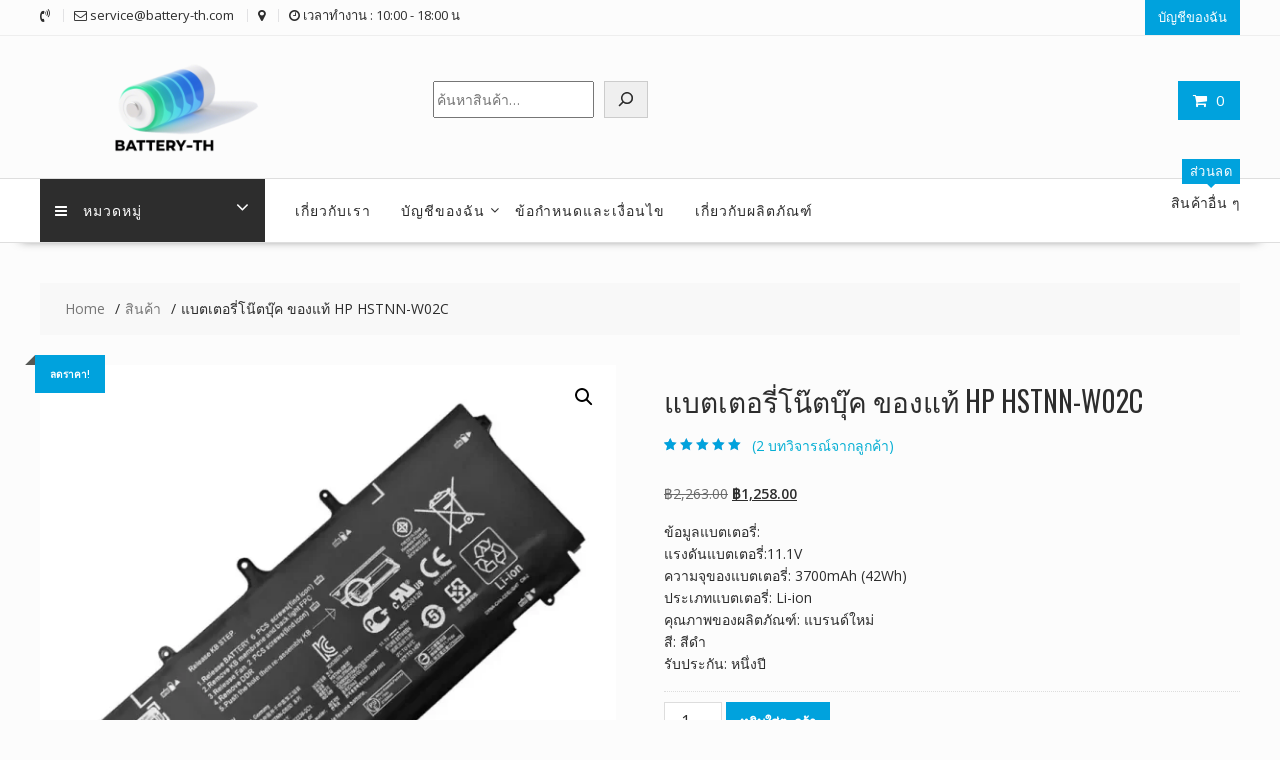

--- FILE ---
content_type: text/html; charset=UTF-8
request_url: https://battery-th.com/product/genuine-laptop-battery-for-hp-hstnn-w02c-sl10088-10/
body_size: 42429
content:
<!DOCTYPE html>
		<html lang="th" xmlns="http://www.w3.org/1999/html">
			<head>

				<meta charset="UTF-8">
		<meta name="viewport" content="width=device-width, initial-scale=1">
		<link rel="profile" href="https://gmpg.org/xfn/11">
		<link rel="pingback" href="https://battery-th.com/xmlrpc.php">
		<meta name='robots' content='index, follow, max-image-preview:large, max-snippet:-1, max-video-preview:-1' />

	<!-- This site is optimized with the Yoast SEO plugin v26.5 - https://yoast.com/wordpress/plugins/seo/ -->
	<title>แบตเตอรี่โน๊ตบุ๊ค ของแท้ HP  HSTNN-W02C - battery-th.com</title>
	<link rel="canonical" href="https://battery-th.com/product/genuine-laptop-battery-for-hp-hstnn-w02c-sl10088-10/" />
	<meta property="og:locale" content="th_TH" />
	<meta property="og:type" content="article" />
	<meta property="og:title" content="แบตเตอรี่โน๊ตบุ๊ค ของแท้ HP  HSTNN-W02C - battery-th.com" />
	<meta property="og:description" content="ข้อมูลแบตเตอรี่: แรงดันแบตเตอรี่:11.1V ความจุของแบตเตอรี่: 3700mAh (42Wh) ประเภทแบตเตอรี่: Li-ion คุณภาพของผลิตภัณฑ์: แบรนด์ใหม่ สี: สีดำ รับประกัน: หนึ่งปี" />
	<meta property="og:url" content="https://battery-th.com/product/genuine-laptop-battery-for-hp-hstnn-w02c-sl10088-10/" />
	<meta property="og:site_name" content="battery-th.com" />
	<meta property="article:modified_time" content="2023-03-30T20:31:25+00:00" />
	<meta property="og:image" content="https://battery-th.com/wp-content/uploads/2020/02/SL10088-1.jpg" />
	<meta property="og:image:width" content="1000" />
	<meta property="og:image:height" content="1000" />
	<meta property="og:image:type" content="image/jpeg" />
	<meta name="twitter:card" content="summary_large_image" />
	<script type="application/ld+json" class="yoast-schema-graph">{"@context":"https://schema.org","@graph":[{"@type":"WebPage","@id":"https://battery-th.com/product/genuine-laptop-battery-for-hp-hstnn-w02c-sl10088-10/","url":"https://battery-th.com/product/genuine-laptop-battery-for-hp-hstnn-w02c-sl10088-10/","name":"แบตเตอรี่โน๊ตบุ๊ค ของแท้ HP HSTNN-W02C - battery-th.com","isPartOf":{"@id":"https://battery-th.com/#website"},"primaryImageOfPage":{"@id":"https://battery-th.com/product/genuine-laptop-battery-for-hp-hstnn-w02c-sl10088-10/#primaryimage"},"image":{"@id":"https://battery-th.com/product/genuine-laptop-battery-for-hp-hstnn-w02c-sl10088-10/#primaryimage"},"thumbnailUrl":"https://battery-th.com/wp-content/uploads/2023/01/SL10088-1.webp","datePublished":"2020-03-02T17:23:37+00:00","dateModified":"2023-03-30T20:31:25+00:00","breadcrumb":{"@id":"https://battery-th.com/product/genuine-laptop-battery-for-hp-hstnn-w02c-sl10088-10/#breadcrumb"},"inLanguage":"th","potentialAction":[{"@type":"ReadAction","target":["https://battery-th.com/product/genuine-laptop-battery-for-hp-hstnn-w02c-sl10088-10/"]}]},{"@type":"ImageObject","inLanguage":"th","@id":"https://battery-th.com/product/genuine-laptop-battery-for-hp-hstnn-w02c-sl10088-10/#primaryimage","url":"https://battery-th.com/wp-content/uploads/2023/01/SL10088-1.webp","contentUrl":"https://battery-th.com/wp-content/uploads/2023/01/SL10088-1.webp","width":1000,"height":1000},{"@type":"BreadcrumbList","@id":"https://battery-th.com/product/genuine-laptop-battery-for-hp-hstnn-w02c-sl10088-10/#breadcrumb","itemListElement":[{"@type":"ListItem","position":1,"name":"Home","item":"https://battery-th.com/"},{"@type":"ListItem","position":2,"name":"Shop","item":"https://battery-th.com/shop/"},{"@type":"ListItem","position":3,"name":"แบตเตอรี่โน๊ตบุ๊ค ของแท้ HP HSTNN-W02C"}]},{"@type":"WebSite","@id":"https://battery-th.com/#website","url":"https://battery-th.com/","name":"battery-th.com","description":"battery-th.com","publisher":{"@id":"https://battery-th.com/#organization"},"potentialAction":[{"@type":"SearchAction","target":{"@type":"EntryPoint","urlTemplate":"https://battery-th.com/?s={search_term_string}"},"query-input":{"@type":"PropertyValueSpecification","valueRequired":true,"valueName":"search_term_string"}}],"inLanguage":"th"},{"@type":"Organization","@id":"https://battery-th.com/#organization","name":"battery-th.com","url":"https://battery-th.com/","logo":{"@type":"ImageObject","inLanguage":"th","@id":"https://battery-th.com/#/schema/logo/image/","url":"https://battery-th.com/wp-content/uploads/2025/04/cropped-cropped-bvattery-th-3.png","contentUrl":"https://battery-th.com/wp-content/uploads/2025/04/cropped-cropped-bvattery-th-3.png","width":290,"height":114,"caption":"battery-th.com"},"image":{"@id":"https://battery-th.com/#/schema/logo/image/"}}]}</script>
	<!-- / Yoast SEO plugin. -->


<link rel='dns-prefetch' href='//fonts.googleapis.com' />
<link rel="alternate" type="application/rss+xml" title="battery-th.com &raquo; ฟีด" href="https://battery-th.com/feed/" />
<link rel="alternate" type="application/rss+xml" title="battery-th.com &raquo; ฟีดความเห็น" href="https://battery-th.com/comments/feed/" />
<link rel="alternate" type="application/rss+xml" title="battery-th.com &raquo; แบตเตอรี่โน๊ตบุ๊ค ของแท้ HP   HSTNN-W02C ฟีดความเห็น" href="https://battery-th.com/product/genuine-laptop-battery-for-hp-hstnn-w02c-sl10088-10/feed/" />
<link rel="alternate" title="oEmbed (JSON)" type="application/json+oembed" href="https://battery-th.com/wp-json/oembed/1.0/embed?url=https%3A%2F%2Fbattery-th.com%2Fproduct%2Fgenuine-laptop-battery-for-hp-hstnn-w02c-sl10088-10%2F" />
<link rel="alternate" title="oEmbed (XML)" type="text/xml+oembed" href="https://battery-th.com/wp-json/oembed/1.0/embed?url=https%3A%2F%2Fbattery-th.com%2Fproduct%2Fgenuine-laptop-battery-for-hp-hstnn-w02c-sl10088-10%2F&#038;format=xml" />
<style id='wp-img-auto-sizes-contain-inline-css' type='text/css'>
img:is([sizes=auto i],[sizes^="auto," i]){contain-intrinsic-size:3000px 1500px}
/*# sourceURL=wp-img-auto-sizes-contain-inline-css */
</style>
<style id='wp-emoji-styles-inline-css' type='text/css'>

	img.wp-smiley, img.emoji {
		display: inline !important;
		border: none !important;
		box-shadow: none !important;
		height: 1em !important;
		width: 1em !important;
		margin: 0 0.07em !important;
		vertical-align: -0.1em !important;
		background: none !important;
		padding: 0 !important;
	}
/*# sourceURL=wp-emoji-styles-inline-css */
</style>
<style id='wp-block-library-inline-css' type='text/css'>
:root{--wp-block-synced-color:#7a00df;--wp-block-synced-color--rgb:122,0,223;--wp-bound-block-color:var(--wp-block-synced-color);--wp-editor-canvas-background:#ddd;--wp-admin-theme-color:#007cba;--wp-admin-theme-color--rgb:0,124,186;--wp-admin-theme-color-darker-10:#006ba1;--wp-admin-theme-color-darker-10--rgb:0,107,160.5;--wp-admin-theme-color-darker-20:#005a87;--wp-admin-theme-color-darker-20--rgb:0,90,135;--wp-admin-border-width-focus:2px}@media (min-resolution:192dpi){:root{--wp-admin-border-width-focus:1.5px}}.wp-element-button{cursor:pointer}:root .has-very-light-gray-background-color{background-color:#eee}:root .has-very-dark-gray-background-color{background-color:#313131}:root .has-very-light-gray-color{color:#eee}:root .has-very-dark-gray-color{color:#313131}:root .has-vivid-green-cyan-to-vivid-cyan-blue-gradient-background{background:linear-gradient(135deg,#00d084,#0693e3)}:root .has-purple-crush-gradient-background{background:linear-gradient(135deg,#34e2e4,#4721fb 50%,#ab1dfe)}:root .has-hazy-dawn-gradient-background{background:linear-gradient(135deg,#faaca8,#dad0ec)}:root .has-subdued-olive-gradient-background{background:linear-gradient(135deg,#fafae1,#67a671)}:root .has-atomic-cream-gradient-background{background:linear-gradient(135deg,#fdd79a,#004a59)}:root .has-nightshade-gradient-background{background:linear-gradient(135deg,#330968,#31cdcf)}:root .has-midnight-gradient-background{background:linear-gradient(135deg,#020381,#2874fc)}:root{--wp--preset--font-size--normal:16px;--wp--preset--font-size--huge:42px}.has-regular-font-size{font-size:1em}.has-larger-font-size{font-size:2.625em}.has-normal-font-size{font-size:var(--wp--preset--font-size--normal)}.has-huge-font-size{font-size:var(--wp--preset--font-size--huge)}.has-text-align-center{text-align:center}.has-text-align-left{text-align:left}.has-text-align-right{text-align:right}.has-fit-text{white-space:nowrap!important}#end-resizable-editor-section{display:none}.aligncenter{clear:both}.items-justified-left{justify-content:flex-start}.items-justified-center{justify-content:center}.items-justified-right{justify-content:flex-end}.items-justified-space-between{justify-content:space-between}.screen-reader-text{border:0;clip-path:inset(50%);height:1px;margin:-1px;overflow:hidden;padding:0;position:absolute;width:1px;word-wrap:normal!important}.screen-reader-text:focus{background-color:#ddd;clip-path:none;color:#444;display:block;font-size:1em;height:auto;left:5px;line-height:normal;padding:15px 23px 14px;text-decoration:none;top:5px;width:auto;z-index:100000}html :where(.has-border-color){border-style:solid}html :where([style*=border-top-color]){border-top-style:solid}html :where([style*=border-right-color]){border-right-style:solid}html :where([style*=border-bottom-color]){border-bottom-style:solid}html :where([style*=border-left-color]){border-left-style:solid}html :where([style*=border-width]){border-style:solid}html :where([style*=border-top-width]){border-top-style:solid}html :where([style*=border-right-width]){border-right-style:solid}html :where([style*=border-bottom-width]){border-bottom-style:solid}html :where([style*=border-left-width]){border-left-style:solid}html :where(img[class*=wp-image-]){height:auto;max-width:100%}:where(figure){margin:0 0 1em}html :where(.is-position-sticky){--wp-admin--admin-bar--position-offset:var(--wp-admin--admin-bar--height,0px)}@media screen and (max-width:600px){html :where(.is-position-sticky){--wp-admin--admin-bar--position-offset:0px}}

/*# sourceURL=wp-block-library-inline-css */
</style><style id='wp-block-search-inline-css' type='text/css'>
.wp-block-search__button{margin-left:10px;word-break:normal}.wp-block-search__button.has-icon{line-height:0}.wp-block-search__button svg{height:1.25em;min-height:24px;min-width:24px;width:1.25em;fill:currentColor;vertical-align:text-bottom}:where(.wp-block-search__button){border:1px solid #ccc;padding:6px 10px}.wp-block-search__inside-wrapper{display:flex;flex:auto;flex-wrap:nowrap;max-width:100%}.wp-block-search__label{width:100%}.wp-block-search.wp-block-search__button-only .wp-block-search__button{box-sizing:border-box;display:flex;flex-shrink:0;justify-content:center;margin-left:0;max-width:100%}.wp-block-search.wp-block-search__button-only .wp-block-search__inside-wrapper{min-width:0!important;transition-property:width}.wp-block-search.wp-block-search__button-only .wp-block-search__input{flex-basis:100%;transition-duration:.3s}.wp-block-search.wp-block-search__button-only.wp-block-search__searchfield-hidden,.wp-block-search.wp-block-search__button-only.wp-block-search__searchfield-hidden .wp-block-search__inside-wrapper{overflow:hidden}.wp-block-search.wp-block-search__button-only.wp-block-search__searchfield-hidden .wp-block-search__input{border-left-width:0!important;border-right-width:0!important;flex-basis:0;flex-grow:0;margin:0;min-width:0!important;padding-left:0!important;padding-right:0!important;width:0!important}:where(.wp-block-search__input){appearance:none;border:1px solid #949494;flex-grow:1;font-family:inherit;font-size:inherit;font-style:inherit;font-weight:inherit;letter-spacing:inherit;line-height:inherit;margin-left:0;margin-right:0;min-width:3rem;padding:8px;text-decoration:unset!important;text-transform:inherit}:where(.wp-block-search__button-inside .wp-block-search__inside-wrapper){background-color:#fff;border:1px solid #949494;box-sizing:border-box;padding:4px}:where(.wp-block-search__button-inside .wp-block-search__inside-wrapper) .wp-block-search__input{border:none;border-radius:0;padding:0 4px}:where(.wp-block-search__button-inside .wp-block-search__inside-wrapper) .wp-block-search__input:focus{outline:none}:where(.wp-block-search__button-inside .wp-block-search__inside-wrapper) :where(.wp-block-search__button){padding:4px 8px}.wp-block-search.aligncenter .wp-block-search__inside-wrapper{margin:auto}.wp-block[data-align=right] .wp-block-search.wp-block-search__button-only .wp-block-search__inside-wrapper{float:right}
/*# sourceURL=https://battery-th.com/wp-includes/blocks/search/style.min.css */
</style>
<style id='wp-block-search-theme-inline-css' type='text/css'>
.wp-block-search .wp-block-search__label{font-weight:700}.wp-block-search__button{border:1px solid #ccc;padding:.375em .625em}
/*# sourceURL=https://battery-th.com/wp-includes/blocks/search/theme.min.css */
</style>
<link rel='stylesheet' id='wc-blocks-style-css' href='https://battery-th.com/wp-content/plugins/woocommerce/assets/client/blocks/wc-blocks.css?ver=wc-10.4.0' type='text/css' media='all' />
<style id='global-styles-inline-css' type='text/css'>
:root{--wp--preset--aspect-ratio--square: 1;--wp--preset--aspect-ratio--4-3: 4/3;--wp--preset--aspect-ratio--3-4: 3/4;--wp--preset--aspect-ratio--3-2: 3/2;--wp--preset--aspect-ratio--2-3: 2/3;--wp--preset--aspect-ratio--16-9: 16/9;--wp--preset--aspect-ratio--9-16: 9/16;--wp--preset--color--black: #000000;--wp--preset--color--cyan-bluish-gray: #abb8c3;--wp--preset--color--white: #ffffff;--wp--preset--color--pale-pink: #f78da7;--wp--preset--color--vivid-red: #cf2e2e;--wp--preset--color--luminous-vivid-orange: #ff6900;--wp--preset--color--luminous-vivid-amber: #fcb900;--wp--preset--color--light-green-cyan: #7bdcb5;--wp--preset--color--vivid-green-cyan: #00d084;--wp--preset--color--pale-cyan-blue: #8ed1fc;--wp--preset--color--vivid-cyan-blue: #0693e3;--wp--preset--color--vivid-purple: #9b51e0;--wp--preset--gradient--vivid-cyan-blue-to-vivid-purple: linear-gradient(135deg,rgb(6,147,227) 0%,rgb(155,81,224) 100%);--wp--preset--gradient--light-green-cyan-to-vivid-green-cyan: linear-gradient(135deg,rgb(122,220,180) 0%,rgb(0,208,130) 100%);--wp--preset--gradient--luminous-vivid-amber-to-luminous-vivid-orange: linear-gradient(135deg,rgb(252,185,0) 0%,rgb(255,105,0) 100%);--wp--preset--gradient--luminous-vivid-orange-to-vivid-red: linear-gradient(135deg,rgb(255,105,0) 0%,rgb(207,46,46) 100%);--wp--preset--gradient--very-light-gray-to-cyan-bluish-gray: linear-gradient(135deg,rgb(238,238,238) 0%,rgb(169,184,195) 100%);--wp--preset--gradient--cool-to-warm-spectrum: linear-gradient(135deg,rgb(74,234,220) 0%,rgb(151,120,209) 20%,rgb(207,42,186) 40%,rgb(238,44,130) 60%,rgb(251,105,98) 80%,rgb(254,248,76) 100%);--wp--preset--gradient--blush-light-purple: linear-gradient(135deg,rgb(255,206,236) 0%,rgb(152,150,240) 100%);--wp--preset--gradient--blush-bordeaux: linear-gradient(135deg,rgb(254,205,165) 0%,rgb(254,45,45) 50%,rgb(107,0,62) 100%);--wp--preset--gradient--luminous-dusk: linear-gradient(135deg,rgb(255,203,112) 0%,rgb(199,81,192) 50%,rgb(65,88,208) 100%);--wp--preset--gradient--pale-ocean: linear-gradient(135deg,rgb(255,245,203) 0%,rgb(182,227,212) 50%,rgb(51,167,181) 100%);--wp--preset--gradient--electric-grass: linear-gradient(135deg,rgb(202,248,128) 0%,rgb(113,206,126) 100%);--wp--preset--gradient--midnight: linear-gradient(135deg,rgb(2,3,129) 0%,rgb(40,116,252) 100%);--wp--preset--font-size--small: 13px;--wp--preset--font-size--medium: 20px;--wp--preset--font-size--large: 36px;--wp--preset--font-size--x-large: 42px;--wp--preset--spacing--20: 0.44rem;--wp--preset--spacing--30: 0.67rem;--wp--preset--spacing--40: 1rem;--wp--preset--spacing--50: 1.5rem;--wp--preset--spacing--60: 2.25rem;--wp--preset--spacing--70: 3.38rem;--wp--preset--spacing--80: 5.06rem;--wp--preset--shadow--natural: 6px 6px 9px rgba(0, 0, 0, 0.2);--wp--preset--shadow--deep: 12px 12px 50px rgba(0, 0, 0, 0.4);--wp--preset--shadow--sharp: 6px 6px 0px rgba(0, 0, 0, 0.2);--wp--preset--shadow--outlined: 6px 6px 0px -3px rgb(255, 255, 255), 6px 6px rgb(0, 0, 0);--wp--preset--shadow--crisp: 6px 6px 0px rgb(0, 0, 0);}:where(.is-layout-flex){gap: 0.5em;}:where(.is-layout-grid){gap: 0.5em;}body .is-layout-flex{display: flex;}.is-layout-flex{flex-wrap: wrap;align-items: center;}.is-layout-flex > :is(*, div){margin: 0;}body .is-layout-grid{display: grid;}.is-layout-grid > :is(*, div){margin: 0;}:where(.wp-block-columns.is-layout-flex){gap: 2em;}:where(.wp-block-columns.is-layout-grid){gap: 2em;}:where(.wp-block-post-template.is-layout-flex){gap: 1.25em;}:where(.wp-block-post-template.is-layout-grid){gap: 1.25em;}.has-black-color{color: var(--wp--preset--color--black) !important;}.has-cyan-bluish-gray-color{color: var(--wp--preset--color--cyan-bluish-gray) !important;}.has-white-color{color: var(--wp--preset--color--white) !important;}.has-pale-pink-color{color: var(--wp--preset--color--pale-pink) !important;}.has-vivid-red-color{color: var(--wp--preset--color--vivid-red) !important;}.has-luminous-vivid-orange-color{color: var(--wp--preset--color--luminous-vivid-orange) !important;}.has-luminous-vivid-amber-color{color: var(--wp--preset--color--luminous-vivid-amber) !important;}.has-light-green-cyan-color{color: var(--wp--preset--color--light-green-cyan) !important;}.has-vivid-green-cyan-color{color: var(--wp--preset--color--vivid-green-cyan) !important;}.has-pale-cyan-blue-color{color: var(--wp--preset--color--pale-cyan-blue) !important;}.has-vivid-cyan-blue-color{color: var(--wp--preset--color--vivid-cyan-blue) !important;}.has-vivid-purple-color{color: var(--wp--preset--color--vivid-purple) !important;}.has-black-background-color{background-color: var(--wp--preset--color--black) !important;}.has-cyan-bluish-gray-background-color{background-color: var(--wp--preset--color--cyan-bluish-gray) !important;}.has-white-background-color{background-color: var(--wp--preset--color--white) !important;}.has-pale-pink-background-color{background-color: var(--wp--preset--color--pale-pink) !important;}.has-vivid-red-background-color{background-color: var(--wp--preset--color--vivid-red) !important;}.has-luminous-vivid-orange-background-color{background-color: var(--wp--preset--color--luminous-vivid-orange) !important;}.has-luminous-vivid-amber-background-color{background-color: var(--wp--preset--color--luminous-vivid-amber) !important;}.has-light-green-cyan-background-color{background-color: var(--wp--preset--color--light-green-cyan) !important;}.has-vivid-green-cyan-background-color{background-color: var(--wp--preset--color--vivid-green-cyan) !important;}.has-pale-cyan-blue-background-color{background-color: var(--wp--preset--color--pale-cyan-blue) !important;}.has-vivid-cyan-blue-background-color{background-color: var(--wp--preset--color--vivid-cyan-blue) !important;}.has-vivid-purple-background-color{background-color: var(--wp--preset--color--vivid-purple) !important;}.has-black-border-color{border-color: var(--wp--preset--color--black) !important;}.has-cyan-bluish-gray-border-color{border-color: var(--wp--preset--color--cyan-bluish-gray) !important;}.has-white-border-color{border-color: var(--wp--preset--color--white) !important;}.has-pale-pink-border-color{border-color: var(--wp--preset--color--pale-pink) !important;}.has-vivid-red-border-color{border-color: var(--wp--preset--color--vivid-red) !important;}.has-luminous-vivid-orange-border-color{border-color: var(--wp--preset--color--luminous-vivid-orange) !important;}.has-luminous-vivid-amber-border-color{border-color: var(--wp--preset--color--luminous-vivid-amber) !important;}.has-light-green-cyan-border-color{border-color: var(--wp--preset--color--light-green-cyan) !important;}.has-vivid-green-cyan-border-color{border-color: var(--wp--preset--color--vivid-green-cyan) !important;}.has-pale-cyan-blue-border-color{border-color: var(--wp--preset--color--pale-cyan-blue) !important;}.has-vivid-cyan-blue-border-color{border-color: var(--wp--preset--color--vivid-cyan-blue) !important;}.has-vivid-purple-border-color{border-color: var(--wp--preset--color--vivid-purple) !important;}.has-vivid-cyan-blue-to-vivid-purple-gradient-background{background: var(--wp--preset--gradient--vivid-cyan-blue-to-vivid-purple) !important;}.has-light-green-cyan-to-vivid-green-cyan-gradient-background{background: var(--wp--preset--gradient--light-green-cyan-to-vivid-green-cyan) !important;}.has-luminous-vivid-amber-to-luminous-vivid-orange-gradient-background{background: var(--wp--preset--gradient--luminous-vivid-amber-to-luminous-vivid-orange) !important;}.has-luminous-vivid-orange-to-vivid-red-gradient-background{background: var(--wp--preset--gradient--luminous-vivid-orange-to-vivid-red) !important;}.has-very-light-gray-to-cyan-bluish-gray-gradient-background{background: var(--wp--preset--gradient--very-light-gray-to-cyan-bluish-gray) !important;}.has-cool-to-warm-spectrum-gradient-background{background: var(--wp--preset--gradient--cool-to-warm-spectrum) !important;}.has-blush-light-purple-gradient-background{background: var(--wp--preset--gradient--blush-light-purple) !important;}.has-blush-bordeaux-gradient-background{background: var(--wp--preset--gradient--blush-bordeaux) !important;}.has-luminous-dusk-gradient-background{background: var(--wp--preset--gradient--luminous-dusk) !important;}.has-pale-ocean-gradient-background{background: var(--wp--preset--gradient--pale-ocean) !important;}.has-electric-grass-gradient-background{background: var(--wp--preset--gradient--electric-grass) !important;}.has-midnight-gradient-background{background: var(--wp--preset--gradient--midnight) !important;}.has-small-font-size{font-size: var(--wp--preset--font-size--small) !important;}.has-medium-font-size{font-size: var(--wp--preset--font-size--medium) !important;}.has-large-font-size{font-size: var(--wp--preset--font-size--large) !important;}.has-x-large-font-size{font-size: var(--wp--preset--font-size--x-large) !important;}
/*# sourceURL=global-styles-inline-css */
</style>

<style id='classic-theme-styles-inline-css' type='text/css'>
/*! This file is auto-generated */
.wp-block-button__link{color:#fff;background-color:#32373c;border-radius:9999px;box-shadow:none;text-decoration:none;padding:calc(.667em + 2px) calc(1.333em + 2px);font-size:1.125em}.wp-block-file__button{background:#32373c;color:#fff;text-decoration:none}
/*# sourceURL=/wp-includes/css/classic-themes.min.css */
</style>
<link rel='stylesheet' id='fontawesome-css' href='https://battery-th.com/wp-content/plugins/gutentor/assets/library/fontawesome/css/all.min.css?ver=5.12.0' type='text/css' media='all' />
<link rel='stylesheet' id='wpness-grid-css' href='https://battery-th.com/wp-content/plugins/gutentor/assets/library/wpness-grid/wpness-grid.css?ver=1.0.0' type='text/css' media='all' />
<link rel='stylesheet' id='animate-css' href='https://battery-th.com/wp-content/plugins/gutentor/assets/library/animatecss/animate.min.css?ver=3.7.2' type='text/css' media='all' />
<link rel='stylesheet' id='wp-components-css' href='https://battery-th.com/wp-includes/css/dist/components/style.min.css?ver=6.9' type='text/css' media='all' />
<link rel='stylesheet' id='wp-preferences-css' href='https://battery-th.com/wp-includes/css/dist/preferences/style.min.css?ver=6.9' type='text/css' media='all' />
<link rel='stylesheet' id='wp-block-editor-css' href='https://battery-th.com/wp-includes/css/dist/block-editor/style.min.css?ver=6.9' type='text/css' media='all' />
<link rel='stylesheet' id='wp-reusable-blocks-css' href='https://battery-th.com/wp-includes/css/dist/reusable-blocks/style.min.css?ver=6.9' type='text/css' media='all' />
<link rel='stylesheet' id='wp-patterns-css' href='https://battery-th.com/wp-includes/css/dist/patterns/style.min.css?ver=6.9' type='text/css' media='all' />
<link rel='stylesheet' id='wp-editor-css' href='https://battery-th.com/wp-includes/css/dist/editor/style.min.css?ver=6.9' type='text/css' media='all' />
<link rel='stylesheet' id='gutentor-css' href='https://battery-th.com/wp-content/plugins/gutentor/dist/blocks.style.build.css?ver=3.5.3' type='text/css' media='all' />
<link rel='stylesheet' id='contact-form-7-css' href='https://battery-th.com/wp-content/plugins/contact-form-7/includes/css/styles.css?ver=6.1.4' type='text/css' media='all' />
<link rel='stylesheet' id='photoswipe-css' href='https://battery-th.com/wp-content/plugins/woocommerce/assets/css/photoswipe/photoswipe.min.css?ver=10.4.0' type='text/css' media='all' />
<link rel='stylesheet' id='photoswipe-default-skin-css' href='https://battery-th.com/wp-content/plugins/woocommerce/assets/css/photoswipe/default-skin/default-skin.min.css?ver=10.4.0' type='text/css' media='all' />
<link rel='stylesheet' id='woocommerce-layout-css' href='https://battery-th.com/wp-content/plugins/woocommerce/assets/css/woocommerce-layout.css?ver=10.4.0' type='text/css' media='all' />
<link rel='stylesheet' id='woocommerce-smallscreen-css' href='https://battery-th.com/wp-content/plugins/woocommerce/assets/css/woocommerce-smallscreen.css?ver=10.4.0' type='text/css' media='only screen and (max-width: 768px)' />
<link rel='stylesheet' id='woocommerce-general-css' href='https://battery-th.com/wp-content/plugins/woocommerce/assets/css/woocommerce.css?ver=10.4.0' type='text/css' media='all' />
<style id='woocommerce-inline-inline-css' type='text/css'>
.woocommerce form .form-row .required { visibility: hidden; }
/*# sourceURL=woocommerce-inline-inline-css */
</style>
<link rel='stylesheet' id='gateway-css' href='https://battery-th.com/wp-content/plugins/woocommerce-paypal-payments/modules/ppcp-button/assets/css/gateway.css?ver=3.3.1' type='text/css' media='all' />
<link rel='stylesheet' id='online-shop-googleapis-css' href='//fonts.googleapis.com/css?family=Oswald%3A400%2C300%7COpen+Sans%3A600%2C400&#038;ver=1.0.0' type='text/css' media='all' />
<link rel='stylesheet' id='font-awesome-css' href='https://battery-th.com/wp-content/themes/online-shop/assets/library/Font-Awesome/css/font-awesome.min.css?ver=4.7.0' type='text/css' media='all' />
<link rel='stylesheet' id='select2-css' href='https://battery-th.com/wp-content/plugins/woocommerce/assets/css/select2.css?ver=10.4.0' type='text/css' media='all' />
<link rel='stylesheet' id='online-shop-style-css' href='https://battery-th.com/wp-content/themes/online-shop/style.css?ver=1.3.2' type='text/css' media='all' />
<style id='online-shop-style-inline-css' type='text/css'>

            .slider-section .at-action-wrapper .slick-arrow,
            .beside-slider .at-action-wrapper .slick-arrow,
            mark,
            .comment-form .form-submit input,
            .read-more,
            .slider-section .cat-links a,
            .featured-desc .above-entry-meta .cat-links a,
            #calendar_wrap #wp-calendar #today,
            #calendar_wrap #wp-calendar #today a,
            .wpcf7-form input.wpcf7-submit:hover,
            .breadcrumb,
            .slicknav_btn,
            .special-menu:hover,
            .slider-buttons a,
            .yith-wcwl-wrapper,
			.wc-cart-wrapper,
			.woocommerce span.onsale,
			.new-label,
			.woocommerce a.button.add_to_cart_button,
			.woocommerce a.added_to_cart,
			.woocommerce a.button.product_type_grouped,
			.woocommerce a.button.product_type_external,
			.woocommerce .single-product #respond input#submit.alt,
			.woocommerce .single-product a.button.alt,
			.woocommerce .single-product button.button.alt,
			.woocommerce .single-product input.button.alt,
			.woocommerce #respond input#submit.alt,
			.woocommerce a.button.alt,
			.woocommerce button.button.alt,
			.woocommerce input.button.alt,
			.woocommerce .widget_shopping_cart_content .buttons a.button,
			.woocommerce div.product .woocommerce-tabs ul.tabs li:hover,
			.woocommerce div.product .woocommerce-tabs ul.tabs li.active,
			.woocommerce .cart .button,
			.woocommerce .cart input.button,
			.woocommerce input.button:disabled, 
			.woocommerce input.button:disabled[disabled],
			.woocommerce input.button:disabled:hover, 
			.woocommerce input.button:disabled[disabled]:hover,
			 .wc-cat-feature .cat-title,
			 .single-item .icon,
			 .menu-right-highlight-text,
			 .woocommerce nav.woocommerce-pagination ul li a:focus, 
			 .woocommerce nav.woocommerce-pagination ul li a:hover, 
			 .woocommerce nav.woocommerce-pagination ul li span.current,
			 .woocommerce a.button.wc-forward,
			 a.my-account,
			 .woocommerce .widget_price_filter .ui-slider .ui-slider-range,
			 .woocommerce .widget_price_filter .ui-slider .ui-slider-handle {
                background: #00a2dd;
                color:#fff;
            }
             a:hover,
             a:focus,
            .screen-reader-text:focus,
            .socials a:hover,
            .socials a:focus,
            .site-title a,
            .widget_search input#s,
            .search-block #searchsubmit,
            .widget_search #searchsubmit,
            .footer-sidebar .featured-desc .below-entry-meta a:hover,
            .footer-sidebar .featured-desc .below-entry-meta a:focus,
            .slider-section .slide-title:hover,
            .slider-feature-wrap a:hover,
            .slider-feature-wrap a:focus,
            .featured-desc .below-entry-meta span:hover,
            .posted-on a:hover,
            .cat-links a:hover,
            .comments-link a:hover,
            .edit-link a:hover,
            .tags-links a:hover,
            .byline a:hover,
            .nav-links a:hover,
            .posted-on a:focus,
            .cat-links a:focus,
            .comments-link a:focus,
            .edit-link a:focus,
            .tags-links a:focus,
            .byline a:focus,
            .nav-links a:focus,
            .comment-form .form-submit input:hover, .read-more:hover,
            .comment-form .form-submit input:hover, .read-more:focus,
            #online-shop-breadcrumbs a:hover,
            #online-shop-breadcrumbs a:focus,
            .wpcf7-form input.wpcf7-submit,
            .header-wrapper .menu li:hover > a,
            .header-wrapper .menu > li.current-menu-item > a,
            .header-wrapper .menu > li.current-menu-parent > a,
            .header-wrapper .menu > li.current_page_parent > a,
            .header-wrapper .menu > li.current_page_ancestor > a,
            .header-wrapper .main-navigation ul ul.sub-menu li:hover > a ,
            .woocommerce .star-rating, 
            .woocommerce ul.products li.product .star-rating,
            .woocommerce p.stars a,
            .woocommerce ul.products li.product .price,
            .woocommerce ul.products li.product .price ins .amount,
            .woocommerce a.button.add_to_cart_button:hover,
            .woocommerce a.added_to_cart:hover,
            .woocommerce a.button.product_type_grouped:hover,
            .woocommerce a.button.product_type_external:hover,
            .woocommerce .cart .button:hover,
            .woocommerce .cart input.button:hover,
            .woocommerce #respond input#submit.alt:hover,
			.woocommerce a.button.alt:hover,
			.woocommerce button.button.alt:hover,
			.woocommerce input.button.alt:hover,
			.woocommerce .woocommerce-info .button:hover,
			.woocommerce .widget_shopping_cart_content .buttons a.button:hover,
			.woocommerce div.product .woocommerce-tabs ul.tabs li a,
			.at-cat-product-wrap .product-details h3 a:hover,
			.at-tabs >span.active,
			.feature-promo .single-unit .page-details .title,
			.woocommerce-message::before,
			a.my-account:hover{
                color: #00a2dd;
            }
        .comment-form .form-submit input, 
        .read-more,
            .widget_search input#s,
            .tagcloud a,
            .woocommerce .cart .button, 
            .woocommerce .cart input.button,
            .woocommerce a.button.add_to_cart_button,
            .woocommerce a.added_to_cart,
            .woocommerce a.button.product_type_grouped,
            .woocommerce a.button.product_type_external,
            .woocommerce .cart .button,
            .woocommerce .cart input.button
            .woocommerce .single-product #respond input#submit.alt,
			.woocommerce .single-product a.button.alt,
			.woocommerce .single-product button.button.alt,
			.woocommerce .single-product input.button.alt,
			.woocommerce #respond input#submit.alt,
			.woocommerce a.button.alt,
			.woocommerce button.button.alt,
			.woocommerce input.button.alt,
			.woocommerce .widget_shopping_cart_content .buttons a.button,
			.woocommerce div.product .woocommerce-tabs ul.tabs:before,
			a.my-account,
            .slick-arrow:hover{
                border: 1px solid #00a2dd;
            }
            .nav-links .nav-previous a:hover,
            .nav-links .nav-next a:hover{
                border-top: 1px solid #00a2dd;
            }
            .at-title-action-wrapper,
            .page-header .page-title,
            .blog-no-image article.post.sticky,
             article.post.sticky,
             .related.products > h2,
             .cross-sells > h2,
             .cart_totals  > h2,
             .woocommerce-order-details > h2,
             .woocommerce-customer-details > h2,
             .comments-title{
                border-bottom: 1px solid #00a2dd;
            }
            .wpcf7-form input.wpcf7-submit{
                border: 2px solid #00a2dd;
            }
            .breadcrumb::after {
                border-left: 5px solid #00a2dd;
            }
            /*header cart*/
            .site-header .widget_shopping_cart{
                border-bottom: 3px solid #00a2dd;
                border-top: 3px solid #00a2dd;
            }
            .site-header .widget_shopping_cart:before {
                border-bottom: 10px solid #00a2dd;
            }
            .woocommerce-message {
                border-top-color: #00a2dd;
            }
        @media screen and (max-width:992px){
                .slicknav_btn{
                    border: 1px solid #00a2dd;
                }
                .slicknav_btn.slicknav_open{
                    border: 1px solid #ffffff;
                }
                .slicknav_nav li.current-menu-ancestor > a,
                .slicknav_nav li.current-menu-item  > a,
                .slicknav_nav li.current_page_item > a,
                .slicknav_nav li.current_page_item .slicknav_item > span{
                    color: #00a2dd;
                }
            }
        .header-wrapper .menu li .at-menu-desc:after,
          .menu-right-highlight-text:after{
            border-top-color:#00a2dd;
          }
          .woocommerce .woocommerce-MyAccount-navigation ul li.is-active a:after{
            border-left-color:#00a2dd;
          }
          .woocommerce .woocommerce-MyAccount-navigation ul li.is-active a,
          .woocommerce .woocommerce-MyAccount-navigation ul li.is-active a:hover{
              background:#00a2dd;

          }
          .header-wrapper .menu li .at-menu-desc,
          .widget_online_shop_wc_taxonomies .acme-single-cat .cat-title{
              background:#00a2dd;
          }
        }
                    .cat-links .at-cat-item-1{
                    color: #00a2dd;
                    }
                    
                    .cat-links .at-cat-item-1:hover{
                    color: #2d2d2d;
                    }
                    
                    .cat-links .at-cat-item-16{
                    color: #00a2dd;
                    }
                    
                    .cat-links .at-cat-item-16:hover{
                    color: #2d2d2d;
                    }
                    
                    .cat-links .at-cat-item-17{
                    color: #00a2dd;
                    }
                    
                    .cat-links .at-cat-item-17:hover{
                    color: #2d2d2d;
                    }
                    
                    .cat-links .at-cat-item-18{
                    color: #00a2dd;
                    }
                    
                    .cat-links .at-cat-item-18:hover{
                    color: #2d2d2d;
                    }
                    
                    .cat-links .at-cat-item-19{
                    color: #00a2dd;
                    }
                    
                    .cat-links .at-cat-item-19:hover{
                    color: #2d2d2d;
                    }
                    
/*# sourceURL=online-shop-style-inline-css */
</style>
<link rel='stylesheet' id='slick-css' href='https://battery-th.com/wp-content/plugins/gutentor/assets/library/slick/slick.min.css?ver=1.8.1' type='text/css' media='all' />
<link rel='stylesheet' id='online-shop-block-front-styles-css' href='https://battery-th.com/wp-content/themes/online-shop/acmethemes/gutenberg/gutenberg-front.css?ver=1.0' type='text/css' media='all' />
<link rel='stylesheet' id='flexible-shipping-free-shipping-css' href='https://battery-th.com/wp-content/plugins/flexible-shipping/assets/dist/css/free-shipping.css?ver=6.4.5.2' type='text/css' media='all' />
<link rel='stylesheet' id='wc-ppcp-applepay-css' href='https://battery-th.com/wp-content/plugins/woocommerce-paypal-payments/modules/ppcp-applepay/assets/css/styles.css?ver=3.3.1' type='text/css' media='all' />
<link rel='stylesheet' id='wc-ppcp-googlepay-css' href='https://battery-th.com/wp-content/plugins/woocommerce-paypal-payments/modules/ppcp-googlepay/assets/css/styles.css?ver=3.3.1' type='text/css' media='all' />
<script type="text/javascript" src="https://battery-th.com/wp-includes/js/jquery/jquery.min.js?ver=3.7.1" id="jquery-core-js"></script>
<script type="text/javascript" src="https://battery-th.com/wp-includes/js/jquery/jquery-migrate.min.js?ver=3.4.1" id="jquery-migrate-js"></script>
<script type="text/javascript" src="https://battery-th.com/wp-content/plugins/woocommerce/assets/js/jquery-blockui/jquery.blockUI.min.js?ver=2.7.0-wc.10.4.0" id="wc-jquery-blockui-js" defer="defer" data-wp-strategy="defer"></script>
<script type="text/javascript" id="wc-add-to-cart-js-extra">
/* <![CDATA[ */
var wc_add_to_cart_params = {"ajax_url":"/wp-admin/admin-ajax.php","wc_ajax_url":"/?wc-ajax=%%endpoint%%","i18n_view_cart":"\u0e14\u0e39\u0e15\u0e30\u0e01\u0e23\u0e49\u0e32\u0e2a\u0e34\u0e19\u0e04\u0e49\u0e32","cart_url":"https://battery-th.com/cart/","is_cart":"","cart_redirect_after_add":"yes"};
//# sourceURL=wc-add-to-cart-js-extra
/* ]]> */
</script>
<script type="text/javascript" src="https://battery-th.com/wp-content/plugins/woocommerce/assets/js/frontend/add-to-cart.min.js?ver=10.4.0" id="wc-add-to-cart-js" defer="defer" data-wp-strategy="defer"></script>
<script type="text/javascript" src="https://battery-th.com/wp-content/plugins/woocommerce/assets/js/zoom/jquery.zoom.min.js?ver=1.7.21-wc.10.4.0" id="wc-zoom-js" defer="defer" data-wp-strategy="defer"></script>
<script type="text/javascript" src="https://battery-th.com/wp-content/plugins/woocommerce/assets/js/flexslider/jquery.flexslider.min.js?ver=2.7.2-wc.10.4.0" id="wc-flexslider-js" defer="defer" data-wp-strategy="defer"></script>
<script type="text/javascript" src="https://battery-th.com/wp-content/plugins/woocommerce/assets/js/photoswipe/photoswipe.min.js?ver=4.1.1-wc.10.4.0" id="wc-photoswipe-js" defer="defer" data-wp-strategy="defer"></script>
<script type="text/javascript" src="https://battery-th.com/wp-content/plugins/woocommerce/assets/js/photoswipe/photoswipe-ui-default.min.js?ver=4.1.1-wc.10.4.0" id="wc-photoswipe-ui-default-js" defer="defer" data-wp-strategy="defer"></script>
<script type="text/javascript" id="wc-single-product-js-extra">
/* <![CDATA[ */
var wc_single_product_params = {"i18n_required_rating_text":"\u0e01\u0e23\u0e38\u0e13\u0e32\u0e40\u0e25\u0e37\u0e2d\u0e01\u0e23\u0e30\u0e14\u0e31\u0e1a","i18n_rating_options":["1 of 5 stars","2 of 5 stars","3 of 5 stars","4 of 5 stars","5 of 5 stars"],"i18n_product_gallery_trigger_text":"View full-screen image gallery","review_rating_required":"yes","flexslider":{"rtl":false,"animation":"slide","smoothHeight":true,"directionNav":false,"controlNav":"thumbnails","slideshow":false,"animationSpeed":500,"animationLoop":false,"allowOneSlide":false},"zoom_enabled":"1","zoom_options":[],"photoswipe_enabled":"1","photoswipe_options":{"shareEl":false,"closeOnScroll":false,"history":false,"hideAnimationDuration":0,"showAnimationDuration":0},"flexslider_enabled":"1"};
//# sourceURL=wc-single-product-js-extra
/* ]]> */
</script>
<script type="text/javascript" src="https://battery-th.com/wp-content/plugins/woocommerce/assets/js/frontend/single-product.min.js?ver=10.4.0" id="wc-single-product-js" defer="defer" data-wp-strategy="defer"></script>
<script type="text/javascript" src="https://battery-th.com/wp-content/plugins/woocommerce/assets/js/js-cookie/js.cookie.min.js?ver=2.1.4-wc.10.4.0" id="wc-js-cookie-js" defer="defer" data-wp-strategy="defer"></script>
<script type="text/javascript" id="woocommerce-js-extra">
/* <![CDATA[ */
var woocommerce_params = {"ajax_url":"/wp-admin/admin-ajax.php","wc_ajax_url":"/?wc-ajax=%%endpoint%%","i18n_password_show":"Show password","i18n_password_hide":"Hide password"};
//# sourceURL=woocommerce-js-extra
/* ]]> */
</script>
<script type="text/javascript" src="https://battery-th.com/wp-content/plugins/woocommerce/assets/js/frontend/woocommerce.min.js?ver=10.4.0" id="woocommerce-js" defer="defer" data-wp-strategy="defer"></script>
<script type="text/javascript" src="https://battery-th.com/wp-content/plugins/woocommerce/assets/js/select2/select2.full.min.js?ver=4.0.3-wc.10.4.0" id="wc-select2-js" defer="defer" data-wp-strategy="defer"></script>
<link rel="https://api.w.org/" href="https://battery-th.com/wp-json/" /><link rel="alternate" title="JSON" type="application/json" href="https://battery-th.com/wp-json/wp/v2/product/7679" /><link rel="EditURI" type="application/rsd+xml" title="RSD" href="https://battery-th.com/xmlrpc.php?rsd" />
<meta name="generator" content="WordPress 6.9" />
<meta name="generator" content="WooCommerce 10.4.0" />
<link rel='shortlink' href='https://battery-th.com/?p=7679' />
	<noscript><style>.woocommerce-product-gallery{ opacity: 1 !important; }</style></noscript>
	<style type="text/css">.recentcomments a{display:inline !important;padding:0 !important;margin:0 !important;}</style><style type="text/css" id="custom-background-css">
body.custom-background { background-color: #fcfcfc; }
</style>
	<link rel="icon" href="https://battery-th.com/wp-content/uploads/2025/04/cropped-bvattery-th-3-1-32x32.png" sizes="32x32" />
<link rel="icon" href="https://battery-th.com/wp-content/uploads/2025/04/cropped-bvattery-th-3-1-192x192.png" sizes="192x192" />
<link rel="apple-touch-icon" href="https://battery-th.com/wp-content/uploads/2025/04/cropped-bvattery-th-3-1-180x180.png" />
<meta name="msapplication-TileImage" content="https://battery-th.com/wp-content/uploads/2025/04/cropped-bvattery-th-3-1-270x270.png" />
		<style type="text/css" id="wp-custom-css">
			.attachment-full.size-full.wp-post-image {
    width: 100%;
}
.at-action-wrapper.at-tabs{
		z-index: 11;
	}		</style>
		
	<link rel='stylesheet' id='dashicons-css' href='https://battery-th.com/wp-includes/css/dashicons.min.css?ver=6.9' type='text/css' media='all' />
<link rel='stylesheet' id='nf-display-css' href='https://battery-th.com/wp-content/plugins/ninja-forms/assets/css/display-opinions-light.css?ver=6.9' type='text/css' media='all' />
<link rel='stylesheet' id='nf-font-awesome-css' href='https://battery-th.com/wp-content/plugins/ninja-forms/assets/css/font-awesome.min.css?ver=6.9' type='text/css' media='all' />
<link rel='stylesheet' id='buttons-css' href='https://battery-th.com/wp-includes/css/buttons.min.css?ver=6.9' type='text/css' media='all' />
<link rel='stylesheet' id='mediaelement-css' href='https://battery-th.com/wp-includes/js/mediaelement/mediaelementplayer-legacy.min.css?ver=4.2.17' type='text/css' media='all' />
<link rel='stylesheet' id='wp-mediaelement-css' href='https://battery-th.com/wp-includes/js/mediaelement/wp-mediaelement.min.css?ver=6.9' type='text/css' media='all' />
<link rel='stylesheet' id='media-views-css' href='https://battery-th.com/wp-includes/css/media-views.min.css?ver=6.9' type='text/css' media='all' />
<link rel='stylesheet' id='imgareaselect-css' href='https://battery-th.com/wp-includes/js/imgareaselect/imgareaselect.css?ver=0.9.8' type='text/css' media='all' />
<link rel='stylesheet' id='summernote-css' href='https://battery-th.com/wp-content/plugins/ninja-forms/assets/css/summernote-lite.min.css?ver=6.9' type='text/css' media='all' />
<link rel='stylesheet' id='codemirror-css' href='https://battery-th.com/wp-content/plugins/ninja-forms/assets/css/codemirror.css?ver=6.9' type='text/css' media='all' />
<link rel='stylesheet' id='codemirror-monokai-css' href='https://battery-th.com/wp-content/plugins/ninja-forms/assets/css/monokai-theme.css?ver=6.9' type='text/css' media='all' />
<link rel='stylesheet' id='gutentor-woo-css' href='https://battery-th.com/wp-content/plugins/gutentor/dist/gutentor-woocommerce.css?ver=3.5.3' type='text/css' media='all' />
</head>
<body data-rsssl=1 class="wp-singular product-template-default single single-product postid-7679 custom-background wp-custom-logo wp-theme-online-shop theme-online-shop gutentor-active woocommerce woocommerce-page woocommerce-no-js columns-4 woocommerce-active at-sticky-sidebar left-logo-right-ads no-sidebar">

		<div id="page" class="hfeed site">
				<a class="skip-link screen-reader-text" href="#content" title="link">Skip to content</a>
				<header id="masthead" class="site-header">
							<div class="top-header-wrapper clearfix">
					<div class="wrapper">
						<div class="header-left">
							<div class='icon-box'>			<div class="icon-box col-md-3">
									<div class="icon">
						<i class="fa fa-volume-control-phone"></i>
					</div>
								</div>
						<div class="icon-box col-md-3">
									<div class="icon">
						<i class="fa fa-envelope-o"></i>
					</div>
										<div class="icon-details">
						<span class="icon-text">service@battery-th.com</span>					</div>
								</div>
						<div class="icon-box col-md-3">
									<div class="icon">
						<i class="fa fa-map-marker"></i>
					</div>
								</div>
						<div class="icon-box col-md-3">
									<div class="icon">
						<i class="fa fa-clock-o"></i>
					</div>
										<div class="icon-details">
						<span class="icon-text">เวลาทำงาน : 10:00 - 18:00 น</span>					</div>
								</div>
			</div>						</div>
						<div class="header-right">
							<div class='at-first-level-nav at-display-inline-block'></div>									<div class="icon-box">
										<a class="my-account" href="https://battery-th.com/my-account/">
											บัญชีของฉัน										</a>
									</div>
															</div><!--.header-right-->
					</div><!-- .top-header-container -->
				</div><!-- .top-header-wrapper -->
							<div class="header-wrapper clearfix">
				<div class="wrapper">
											<div class="site-logo">
							<a href="https://battery-th.com/" class="custom-logo-link" rel="home"><img width="290" height="114" src="https://battery-th.com/wp-content/uploads/2025/04/cropped-cropped-bvattery-th-3.png" class="custom-logo" alt="battery-th.com" decoding="async" /></a>						</div><!--site-logo-->
						<div class='center-wrapper-mx-width'>						<div class="cart-section">
														<div class="wc-cart-wrapper">
								<div class="wc-cart-icon-wrapper">
									<a class="at-wc-icon cart-icon" href="https://battery-th.com/cart/">
										<i class="fa fa-shopping-cart" aria-hidden="true"></i>
										<span class="cart-value cart-customlocation"> 0</span>
									</a>
								</div>
								<div class="wc-cart-widget-wrapper">
									<div class="widget woocommerce widget_shopping_cart"><h2 class="widgettitle">ตะกร้าสินค้า</h2><div class="widget_shopping_cart_content"></div></div>								</div>
							</div>
														</div> <!-- .cart-section -->
										<div class="header-ads-adv-search float-right">
						<aside id="block-6" class="widget widget_block widget_search"><form role="search" method="get" action="https://battery-th.com/" class="wp-block-search__button-inside wp-block-search__icon-button wp-block-search"    ><label class="wp-block-search__label screen-reader-text" for="wp-block-search__input-1" >ค้นหา</label><div class="wp-block-search__inside-wrapper" ><input class="wp-block-search__input" id="wp-block-search__input-1" placeholder="ค้นหาสินค้า…" value="" type="search" name="s" required /><input type="hidden" name="post_type" value="product" /><button aria-label="Search" class="wp-block-search__button has-icon wp-element-button" type="submit" ><svg class="search-icon" viewBox="0 0 24 24" width="24" height="24">
					<path d="M13 5c-3.3 0-6 2.7-6 6 0 1.4.5 2.7 1.3 3.7l-3.8 3.8 1.1 1.1 3.8-3.8c1 .8 2.3 1.3 3.7 1.3 3.3 0 6-2.7 6-6S16.3 5 13 5zm0 10.5c-2.5 0-4.5-2-4.5-4.5s2-4.5 4.5-4.5 4.5 2 4.5 4.5-2 4.5-4.5 4.5z"></path>
				</svg></button></div></form></aside>					</div>
					</div>				</div><!--.wrapper-->
				<div class="clearfix"></div>
				<div class="navigation-wrapper">
										<nav id="site-navigation" class="main-navigation  online-shop-enable-special-menu  clearfix">
						<div class="header-main-menu wrapper clearfix">
															<ul class="menu special-menu-wrapper">
									<li class="menu-item menu-item-has-children">
										<a href="javascript:void(0)" class="special-menu">
											<i class="fa fa-navicon toggle"></i>หมวดหมู่										</a>
										<ul id="menu-special-menu" class="sub-menu special-sub-menu"><li id="menu-item-13951" class="menu-item menu-item-type-taxonomy menu-item-object-product_cat current-product-ancestor current-menu-parent current-product-parent menu-item-13951"><a href="https://battery-th.com/product-category/%e0%b9%81%e0%b8%9a%e0%b8%95%e0%b9%80%e0%b8%95%e0%b8%ad%e0%b8%a3%e0%b8%b5%e0%b9%88/%e0%b9%81%e0%b8%9a%e0%b8%95%e0%b9%80%e0%b8%95%e0%b8%ad%e0%b8%a3%e0%b8%b5%e0%b9%88%e0%b9%81%e0%b8%a5%e0%b9%87%e0%b8%9b%e0%b8%97%e0%b9%87%e0%b8%ad%e0%b8%9b/">แบตเตอรี่แล็ปท็อป</a></li>
<li id="menu-item-13952" class="menu-item menu-item-type-taxonomy menu-item-object-product_cat menu-item-13952"><a href="https://battery-th.com/product-category/%e0%b9%81%e0%b8%9a%e0%b8%95%e0%b9%80%e0%b8%95%e0%b8%ad%e0%b8%a3%e0%b8%b5%e0%b9%88/%e0%b9%81%e0%b8%9a%e0%b8%95%e0%b9%80%e0%b8%95%e0%b8%ad%e0%b8%a3%e0%b8%b5%e0%b9%88%e0%b9%82%e0%b8%97%e0%b8%a3%e0%b8%a8%e0%b8%b1%e0%b8%9e%e0%b8%97%e0%b9%8c%e0%b8%a1%e0%b8%b7%e0%b8%ad%e0%b8%96%e0%b8%b7/">แบตเตอรี่โทรศัพท์มือถือ</a></li>
<li id="menu-item-912999" class="menu-item menu-item-type-taxonomy menu-item-object-product_cat menu-item-912999"><a href="https://battery-th.com/product-category/%e0%b9%81%e0%b8%9a%e0%b8%95%e0%b9%80%e0%b8%95%e0%b8%ad%e0%b8%a3%e0%b8%b5%e0%b9%88/%e0%b9%81%e0%b8%9a%e0%b8%95%e0%b9%80%e0%b8%95%e0%b8%ad%e0%b8%a3%e0%b8%b5%e0%b9%88%e0%b8%99%e0%b8%b2%e0%b8%ac%e0%b8%b4%e0%b8%81%e0%b8%b2%e0%b8%ad%e0%b8%b1%e0%b8%88%e0%b8%89%e0%b8%a3%e0%b8%b4%e0%b8%a2/">แบตเตอรี่นาฬิกาอัจฉริยะ</a></li>
<li id="menu-item-13953" class="menu-item menu-item-type-taxonomy menu-item-object-product_cat menu-item-13953"><a href="https://battery-th.com/product-category/%e0%b9%81%e0%b8%9a%e0%b8%95%e0%b9%80%e0%b8%95%e0%b8%ad%e0%b8%a3%e0%b8%b5%e0%b9%88/%e0%b9%81%e0%b8%9a%e0%b8%95%e0%b9%80%e0%b8%95%e0%b8%ad%e0%b8%a3%e0%b8%b5%e0%b9%88%e0%b9%81%e0%b8%97%e0%b9%87%e0%b8%9a%e0%b9%80%e0%b8%a5%e0%b9%87%e0%b8%95/">แบตเตอรี่แท็บเล็ต</a></li>
<li id="menu-item-921332" class="menu-item menu-item-type-taxonomy menu-item-object-product_cat menu-item-921332"><a href="https://battery-th.com/product-category/%e0%b9%81%e0%b8%9a%e0%b8%95%e0%b9%80%e0%b8%95%e0%b8%ad%e0%b8%a3%e0%b8%b5%e0%b9%88/%e0%b9%81%e0%b8%9a%e0%b8%95%e0%b9%80%e0%b8%95%e0%b8%ad%e0%b8%a3%e0%b8%b5%e0%b9%88%e0%b8%ad%e0%b8%b8%e0%b8%9b%e0%b8%81%e0%b8%a3%e0%b8%93%e0%b9%8c%e0%b8%81%e0%b8%b2%e0%b8%a3%e0%b9%81%e0%b8%9e%e0%b8%97/">แบตเตอรี่อุปกรณ์การแพทย์</a></li>
<li id="menu-item-915769" class="menu-item menu-item-type-taxonomy menu-item-object-product_cat menu-item-915769"><a href="https://battery-th.com/product-category/%e0%b9%81%e0%b8%9a%e0%b8%95%e0%b9%80%e0%b8%95%e0%b8%ad%e0%b8%a3%e0%b8%b5%e0%b9%88/%e0%b9%81%e0%b8%9a%e0%b8%95%e0%b9%80%e0%b8%95%e0%b8%ad%e0%b8%a3%e0%b8%b5%e0%b9%88%e0%b8%81%e0%b8%a5%e0%b9%89%e0%b8%ad%e0%b8%87/">แบตเตอรี่กล้อง</a></li>
<li id="menu-item-915770" class="menu-item menu-item-type-taxonomy menu-item-object-product_cat menu-item-915770"><a href="https://battery-th.com/product-category/%e0%b9%81%e0%b8%9a%e0%b8%95%e0%b9%80%e0%b8%95%e0%b8%ad%e0%b8%a3%e0%b8%b5%e0%b9%88/%e0%b9%81%e0%b8%9a%e0%b8%95%e0%b9%80%e0%b8%95%e0%b8%ad%e0%b8%a3%e0%b8%b5%e0%b9%88%e0%b9%80%e0%b8%84%e0%b8%a3%e0%b8%b7%e0%b9%88%e0%b8%ad%e0%b8%87%e0%b8%a1%e0%b8%b7%e0%b8%ad%e0%b9%84%e0%b8%9f%e0%b8%9f/">แบตเตอรี่เครื่องมือไฟฟ้า</a></li>
<li id="menu-item-911465" class="menu-item menu-item-type-taxonomy menu-item-object-product_cat menu-item-911465"><a href="https://battery-th.com/product-category/%e0%b9%81%e0%b8%9a%e0%b8%95%e0%b9%80%e0%b8%95%e0%b8%ad%e0%b8%a3%e0%b8%b5%e0%b9%88/%e0%b9%81%e0%b8%9a%e0%b8%95%e0%b9%80%e0%b8%95%e0%b8%ad%e0%b8%a3%e0%b8%b5%e0%b9%88%e0%b9%80%e0%b8%84%e0%b8%a3%e0%b8%b7%e0%b9%88%e0%b8%ad%e0%b8%87%e0%b8%94%e0%b8%b9%e0%b8%94%e0%b8%9d%e0%b8%b8%e0%b9%88/">แบตเตอรี่เครื่องดูดฝุ่น</a></li>
<li id="menu-item-13954" class="menu-item menu-item-type-taxonomy menu-item-object-product_cat menu-item-13954"><a href="https://battery-th.com/product-category/%e0%b9%81%e0%b8%9a%e0%b8%95%e0%b9%80%e0%b8%95%e0%b8%ad%e0%b8%a3%e0%b8%b5%e0%b9%88/%e0%b9%81%e0%b8%9a%e0%b8%95%e0%b9%80%e0%b8%95%e0%b8%ad%e0%b8%a3%e0%b8%b5%e0%b9%88%e0%b8%ad%e0%b8%b7%e0%b9%88%e0%b8%99-%e0%b9%86/">แบตเตอรี่อื่น ๆ</a></li>
<li id="menu-item-13955" class="menu-item menu-item-type-taxonomy menu-item-object-product_cat menu-item-13955"><a href="https://battery-th.com/product-category/uncategorized/">ไม่มีหมวดหมู่</a></li>
</ul>										<div class="responsive-special-sub-menu clearfix"></div>
									</li>
								</ul>
															<div class="acmethemes-nav">
								<ul id="menu-primary-menu" class="menu"><li id="menu-item-14185" class="menu-item menu-item-type-post_type menu-item-object-page menu-item-14185"><a href="https://battery-th.com/%e0%b9%80%e0%b8%81%e0%b8%b5%e0%b9%88%e0%b8%a2%e0%b8%a7%e0%b8%81%e0%b8%b1%e0%b8%9a%e0%b9%80%e0%b8%a3%e0%b8%b2/">เกี่ยวกับเรา</a></li>
<li id="menu-item-298" class="menu-item menu-item-type-post_type menu-item-object-page menu-item-has-children menu-item-298"><a href="https://battery-th.com/my-account/">บัญชีของฉัน</a>
<ul class="sub-menu">
	<li id="menu-item-300" class="menu-item menu-item-type-post_type menu-item-object-page menu-item-300"><a href="https://battery-th.com/cart/">ซื้อเลย</a></li>
	<li id="menu-item-301" class="menu-item menu-item-type-post_type menu-item-object-page menu-item-301"><a href="https://battery-th.com/checkout/">การชำระเงิน</a></li>
</ul>
</li>
<li id="menu-item-13999" class="menu-item menu-item-type-post_type menu-item-object-page menu-item-13999"><a href="https://battery-th.com/%e0%b8%82%e0%b9%89%e0%b8%ad%e0%b8%81%e0%b8%b3%e0%b8%ab%e0%b8%99%e0%b8%94%e0%b9%81%e0%b8%a5%e0%b8%b0%e0%b9%80%e0%b8%87%e0%b8%b7%e0%b9%88%e0%b8%ad%e0%b8%99%e0%b9%84%e0%b8%82/">ข้อกำหนดและเงื่อนไข</a></li>
<li id="menu-item-14000" class="menu-item menu-item-type-post_type menu-item-object-page menu-item-14000"><a href="https://battery-th.com/%e0%b9%80%e0%b8%81%e0%b8%b5%e0%b9%88%e0%b8%a2%e0%b8%a7%e0%b8%81%e0%b8%b1%e0%b8%9a%e0%b8%9c%e0%b8%a5%e0%b8%b4%e0%b8%95%e0%b8%a0%e0%b8%b1%e0%b8%93%e0%b8%91%e0%b9%8c/">เกี่ยวกับผลิตภัณฑ์</a></li>
</ul>									<div class="at-menu-right-wrapper">
																				<a class="cart-icon" href="https://battery-th.com" target="_blank">
																							<span class="menu-right-highlight-text">
												ส่วนลด												</span>
																							<span class="menu-right-text">
												สินค้าอื่น ๆ											</span>
																					</a>
																					</div><!--.at-menu-right-wrapper-->
																</div>
						</div>
						<div class="responsive-slick-menu clearfix"></div>
					</nav>
										<!-- #site-navigation -->
				</div>
				<!-- .header-container -->
			</div>
			<!-- header-wrapper-->
		</header>
		<!-- #masthead -->
				<div class="content-wrapper clearfix">
			<div id="content" class="wrapper site-content">
		<div class='breadcrumbs clearfix'><div id='online-shop-breadcrumbs'><div role="navigation" aria-label="Breadcrumbs" class="breadcrumb-trail breadcrumbs" itemprop="breadcrumb"><ul class="trail-items" itemscope itemtype="http://schema.org/BreadcrumbList"><meta name="numberOfItems" content="3" /><meta name="itemListOrder" content="Ascending" /><li itemprop="itemListElement" itemscope itemtype="http://schema.org/ListItem" class="trail-item trail-begin"><a href="https://battery-th.com/" rel="home" itemprop="item"><span itemprop="name">Home</span></a><meta itemprop="position" content="1" /></li><li itemprop="itemListElement" itemscope itemtype="http://schema.org/ListItem" class="trail-item"><a href="https://battery-th.com/shop/" itemprop="item"><span itemprop="name">สินค้า</span></a><meta itemprop="position" content="2" /></li><li class="trail-item trail-end"><span><span>แบตเตอรี่โน๊ตบุ๊ค ของแท้ HP   HSTNN-W02C</span></span></li></ul></div></div></div><div class='clear'></div>
	<div id="primary" class="content-area"><main id="main" class="site-main">
					
			<div class="woocommerce-notices-wrapper"></div><div id="product-7679" class="product type-product post-7679 status-publish first instock product_cat-43 has-post-thumbnail sale shipping-taxable purchasable product-type-simple">

	
	<span class="onsale">ลดราคา!</span>
	<div class="woocommerce-product-gallery woocommerce-product-gallery--with-images woocommerce-product-gallery--columns-4 images" data-columns="4" style="opacity: 0; transition: opacity .25s ease-in-out;">
	<div class="woocommerce-product-gallery__wrapper">
		<div data-thumb="https://battery-th.com/wp-content/uploads/2023/01/SL10088-1-100x100.webp" data-thumb-alt="แบตเตอรี่โน๊ตบุ๊ค ของแท้ HP   HSTNN-W02C" data-thumb-srcset="https://battery-th.com/wp-content/uploads/2023/01/SL10088-1-100x100.webp 100w, https://battery-th.com/wp-content/uploads/2023/01/SL10088-1-300x300.webp 300w, https://battery-th.com/wp-content/uploads/2023/01/SL10088-1-768x768.webp 768w, https://battery-th.com/wp-content/uploads/2023/01/SL10088-1-600x600.webp 600w, https://battery-th.com/wp-content/uploads/2023/01/SL10088-1.webp 1000w"  data-thumb-sizes="(max-width: 100px) 100vw, 100px" class="woocommerce-product-gallery__image"><a href="https://battery-th.com/wp-content/uploads/2023/01/SL10088-1.webp"><img width="600" height="600" src="https://battery-th.com/wp-content/uploads/2023/01/SL10088-1-600x600.webp" class="wp-post-image" alt="แบตเตอรี่โน๊ตบุ๊ค ของแท้ HP   HSTNN-W02C" data-caption="" data-src="https://battery-th.com/wp-content/uploads/2023/01/SL10088-1.webp" data-large_image="https://battery-th.com/wp-content/uploads/2023/01/SL10088-1.webp" data-large_image_width="1000" data-large_image_height="1000" decoding="async" fetchpriority="high" srcset="https://battery-th.com/wp-content/uploads/2023/01/SL10088-1-600x600.webp 600w, https://battery-th.com/wp-content/uploads/2023/01/SL10088-1-300x300.webp 300w, https://battery-th.com/wp-content/uploads/2023/01/SL10088-1-768x768.webp 768w, https://battery-th.com/wp-content/uploads/2023/01/SL10088-1-100x100.webp 100w, https://battery-th.com/wp-content/uploads/2023/01/SL10088-1.webp 1000w" sizes="(max-width: 600px) 100vw, 600px" /></a></div><div data-thumb="https://battery-th.com/wp-content/uploads/2023/01/SL10088-2-100x100.webp" data-thumb-alt="แบตเตอรี่โน๊ตบุ๊ค ของแท้ HP   HSTNN-W02C - Image 2" data-thumb-srcset="https://battery-th.com/wp-content/uploads/2023/01/SL10088-2-100x100.webp 100w, https://battery-th.com/wp-content/uploads/2023/01/SL10088-2-300x300.webp 300w, https://battery-th.com/wp-content/uploads/2023/01/SL10088-2-768x768.webp 768w, https://battery-th.com/wp-content/uploads/2023/01/SL10088-2-600x600.webp 600w, https://battery-th.com/wp-content/uploads/2023/01/SL10088-2.webp 1000w"  data-thumb-sizes="(max-width: 100px) 100vw, 100px" class="woocommerce-product-gallery__image"><a href="https://battery-th.com/wp-content/uploads/2023/01/SL10088-2.webp"><img width="600" height="600" src="https://battery-th.com/wp-content/uploads/2023/01/SL10088-2-600x600.webp" class="" alt="แบตเตอรี่โน๊ตบุ๊ค ของแท้ HP   HSTNN-W02C - Image 2" data-caption="" data-src="https://battery-th.com/wp-content/uploads/2023/01/SL10088-2.webp" data-large_image="https://battery-th.com/wp-content/uploads/2023/01/SL10088-2.webp" data-large_image_width="1000" data-large_image_height="1000" decoding="async" srcset="https://battery-th.com/wp-content/uploads/2023/01/SL10088-2-600x600.webp 600w, https://battery-th.com/wp-content/uploads/2023/01/SL10088-2-300x300.webp 300w, https://battery-th.com/wp-content/uploads/2023/01/SL10088-2-768x768.webp 768w, https://battery-th.com/wp-content/uploads/2023/01/SL10088-2-100x100.webp 100w, https://battery-th.com/wp-content/uploads/2023/01/SL10088-2.webp 1000w" sizes="(max-width: 600px) 100vw, 600px" /></a></div><div data-thumb="https://battery-th.com/wp-content/uploads/2023/01/SL10088-3-100x100.webp" data-thumb-alt="แบตเตอรี่โน๊ตบุ๊ค ของแท้ HP   HSTNN-W02C - Image 3" data-thumb-srcset="https://battery-th.com/wp-content/uploads/2023/01/SL10088-3-100x100.webp 100w, https://battery-th.com/wp-content/uploads/2023/01/SL10088-3-300x300.webp 300w, https://battery-th.com/wp-content/uploads/2023/01/SL10088-3-768x768.webp 768w, https://battery-th.com/wp-content/uploads/2023/01/SL10088-3-600x600.webp 600w, https://battery-th.com/wp-content/uploads/2023/01/SL10088-3.webp 1000w"  data-thumb-sizes="(max-width: 100px) 100vw, 100px" class="woocommerce-product-gallery__image"><a href="https://battery-th.com/wp-content/uploads/2023/01/SL10088-3.webp"><img width="600" height="600" src="https://battery-th.com/wp-content/uploads/2023/01/SL10088-3-600x600.webp" class="" alt="แบตเตอรี่โน๊ตบุ๊ค ของแท้ HP   HSTNN-W02C - Image 3" data-caption="" data-src="https://battery-th.com/wp-content/uploads/2023/01/SL10088-3.webp" data-large_image="https://battery-th.com/wp-content/uploads/2023/01/SL10088-3.webp" data-large_image_width="1000" data-large_image_height="1000" decoding="async" srcset="https://battery-th.com/wp-content/uploads/2023/01/SL10088-3-600x600.webp 600w, https://battery-th.com/wp-content/uploads/2023/01/SL10088-3-300x300.webp 300w, https://battery-th.com/wp-content/uploads/2023/01/SL10088-3-768x768.webp 768w, https://battery-th.com/wp-content/uploads/2023/01/SL10088-3-100x100.webp 100w, https://battery-th.com/wp-content/uploads/2023/01/SL10088-3.webp 1000w" sizes="(max-width: 600px) 100vw, 600px" /></a></div><div data-thumb="https://battery-th.com/wp-content/uploads/2023/01/SL10088-4-100x100.webp" data-thumb-alt="แบตเตอรี่โน๊ตบุ๊ค ของแท้ HP   HSTNN-W02C - Image 4" data-thumb-srcset="https://battery-th.com/wp-content/uploads/2023/01/SL10088-4-100x100.webp 100w, https://battery-th.com/wp-content/uploads/2023/01/SL10088-4-300x300.webp 300w, https://battery-th.com/wp-content/uploads/2023/01/SL10088-4-768x768.webp 768w, https://battery-th.com/wp-content/uploads/2023/01/SL10088-4-600x600.webp 600w, https://battery-th.com/wp-content/uploads/2023/01/SL10088-4.webp 1000w"  data-thumb-sizes="(max-width: 100px) 100vw, 100px" class="woocommerce-product-gallery__image"><a href="https://battery-th.com/wp-content/uploads/2023/01/SL10088-4.webp"><img width="600" height="600" src="https://battery-th.com/wp-content/uploads/2023/01/SL10088-4-600x600.webp" class="" alt="แบตเตอรี่โน๊ตบุ๊ค ของแท้ HP   HSTNN-W02C - Image 4" data-caption="" data-src="https://battery-th.com/wp-content/uploads/2023/01/SL10088-4.webp" data-large_image="https://battery-th.com/wp-content/uploads/2023/01/SL10088-4.webp" data-large_image_width="1000" data-large_image_height="1000" decoding="async" loading="lazy" srcset="https://battery-th.com/wp-content/uploads/2023/01/SL10088-4-600x600.webp 600w, https://battery-th.com/wp-content/uploads/2023/01/SL10088-4-300x300.webp 300w, https://battery-th.com/wp-content/uploads/2023/01/SL10088-4-768x768.webp 768w, https://battery-th.com/wp-content/uploads/2023/01/SL10088-4-100x100.webp 100w, https://battery-th.com/wp-content/uploads/2023/01/SL10088-4.webp 1000w" sizes="auto, (max-width: 600px) 100vw, 600px" /></a></div>	</div>
</div>

	<div class="summary entry-summary">
		<h1 class="product_title entry-title">แบตเตอรี่โน๊ตบุ๊ค ของแท้ HP   HSTNN-W02C</h1>
	<div class="woocommerce-product-rating">
		<div class="star-rating" role="img" aria-label="ให้คะแนน 5.00 ตั้งแต่ 1-5 คะแนน"><span style="width:100%">ให้คะแนน <strong class="rating">5.00</strong> จาก 5 คะแนนเต็มบน <span class="rating">2</span> การให้คะแนนของลูกค้า</span></div>								<a href="#reviews" class="woocommerce-review-link" rel="nofollow">(<span class="count">2</span> บทวิจารณ์จากลูกค้า)</a>
						</div>

<p class="price"><del aria-hidden="true"><span class="woocommerce-Price-amount amount"><bdi><span class="woocommerce-Price-currencySymbol">&#3647;</span>2,263.00</bdi></span></del> <span class="screen-reader-text">Original price was: &#3647;2,263.00.</span><ins aria-hidden="true"><span class="woocommerce-Price-amount amount"><bdi><span class="woocommerce-Price-currencySymbol">&#3647;</span>1,258.00</bdi></span></ins><span class="screen-reader-text">Current price is: &#3647;1,258.00.</span></p>
<div class="woocommerce-product-details__short-description">
	<p>ข้อมูลแบตเตอรี่:<br />
แรงดันแบตเตอรี่:11.1V<br />
ความจุของแบตเตอรี่: 3700mAh (42Wh)<br />
ประเภทแบตเตอรี่: Li-ion<br />
คุณภาพของผลิตภัณฑ์: แบรนด์ใหม่<br />
สี: สีดำ<br />
รับประกัน: หนึ่งปี</p>
</div>

	
	<form class="cart" action="https://battery-th.com/product/genuine-laptop-battery-for-hp-hstnn-w02c-sl10088-10/" method="post" enctype='multipart/form-data'>
		
		<div class="quantity">
		<label class="screen-reader-text" for="quantity_696cf159d9e01">จำนวน แบตเตอรี่โน๊ตบุ๊ค ของแท้ HP   HSTNN-W02C ชิ้น</label>
	<input
		type="number"
				id="quantity_696cf159d9e01"
		class="input-text qty text"
		name="quantity"
		value="1"
		aria-label="Product quantity"
				min="1"
							step="1"
			placeholder=""
			inputmode="numeric"
			autocomplete="off"
			/>
	</div>

		<button type="submit" name="add-to-cart" value="7679" class="single_add_to_cart_button button alt">หยิบใส่ตะกร้า</button>

			</form>

	
<div class="ppcp-messages" data-partner-attribution-id="Woo_PPCP"></div><div class="ppc-button-wrapper"><div id="ppc-button-ppcp-gateway"></div>		<div id="ppc-button-applepay-container" class="ppcp-button-apm ppcp-button-applepay">
			<input type="hidden" id="woocommerce-process-checkout-nonce" name="woocommerce-process-checkout-nonce" value="a78c851ca1" /><input type="hidden" name="_wp_http_referer" value="/product/genuine-laptop-battery-for-hp-hstnn-w02c-sl10088-10/" />		</div>
				<div id="ppc-button-googlepay-container" class="ppcp-button-apm ppcp-button-googlepay">
			<input type="hidden" id="woocommerce-process-checkout-nonce" name="woocommerce-process-checkout-nonce" value="a78c851ca1" /><input type="hidden" name="_wp_http_referer" value="/product/genuine-laptop-battery-for-hp-hstnn-w02c-sl10088-10/" />		</div>
		</div><div id="ppcp-recaptcha-v2-container" style="margin:20px 0;"></div><div class="product_meta">

	
	
		<span class="sku_wrapper">รหัสสินค้า: <span class="sku">SL10088-10</span></span>

	
	<span class="posted_in">หมวดหมู่: <a href="https://battery-th.com/product-category/%e0%b9%81%e0%b8%9a%e0%b8%95%e0%b9%80%e0%b8%95%e0%b8%ad%e0%b8%a3%e0%b8%b5%e0%b9%88/%e0%b9%81%e0%b8%9a%e0%b8%95%e0%b9%80%e0%b8%95%e0%b8%ad%e0%b8%a3%e0%b8%b5%e0%b9%88%e0%b9%81%e0%b8%a5%e0%b9%87%e0%b8%9b%e0%b8%97%e0%b9%87%e0%b8%ad%e0%b8%9b/" rel="tag">แบตเตอรี่แล็ปท็อป</a></span>
	
	
</div>
	</div>

	
	<div class="woocommerce-tabs wc-tabs-wrapper">
		<ul class="tabs wc-tabs" role="tablist">
							<li role="presentation" class="description_tab" id="tab-title-description">
					<a href="#tab-description" role="tab" aria-controls="tab-description">
						คำอธิบาย					</a>
				</li>
							<li role="presentation" class="additional_information_tab" id="tab-title-additional_information">
					<a href="#tab-additional_information" role="tab" aria-controls="tab-additional_information">
						ข้อมูลเพิ่มเติม					</a>
				</li>
							<li role="presentation" class="reviews_tab" id="tab-title-reviews">
					<a href="#tab-reviews" role="tab" aria-controls="tab-reviews">
						บทวิจารณ์ (2)					</a>
				</li>
					</ul>
					<div class="woocommerce-Tabs-panel woocommerce-Tabs-panel--description panel entry-content wc-tab" id="tab-description" role="tabpanel" aria-labelledby="tab-title-description">
				
	<h2>คำอธิบาย</h2>

<p>แบตเตอรี่โน๊ตบุ๊ค ของแท้ HP   HSTNN-W02C</p>
			</div>
					<div class="woocommerce-Tabs-panel woocommerce-Tabs-panel--additional_information panel entry-content wc-tab" id="tab-additional_information" role="tabpanel" aria-labelledby="tab-title-additional_information">
				
	<h2>ข้อมูลเพิ่มเติม</h2>

<table class="woocommerce-product-attributes shop_attributes" aria-label="Product Details">
			<tr class="woocommerce-product-attributes-item woocommerce-product-attributes-item--weight">
			<th class="woocommerce-product-attributes-item__label" scope="row">น้ำหนัก</th>
			<td class="woocommerce-product-attributes-item__value">400 กรัม</td>
		</tr>
	</table>
			</div>
					<div class="woocommerce-Tabs-panel woocommerce-Tabs-panel--reviews panel entry-content wc-tab" id="tab-reviews" role="tabpanel" aria-labelledby="tab-title-reviews">
				<div id="reviews" class="woocommerce-Reviews">
	<div id="comments">
		<h2 class="woocommerce-Reviews-title">
			<span>แบตเตอรี่โน๊ตบุ๊ค ของแท้ HP   HSTNN-W02C</span> จาก 2 รีวิว		</h2>

					<ol class="commentlist">
				<li class="review byuser comment-author-admin bypostauthor even thread-even depth-1" id="li-comment-13041">

	<div id="comment-13041" class="comment_container">

		<img alt='' src='https://secure.gravatar.com/avatar/7a38677ffad2d0d908235ce20b23c435f4d82b3d18c8dad6b9da1175816c1def?s=60&#038;d=mm&#038;r=g' srcset='https://secure.gravatar.com/avatar/7a38677ffad2d0d908235ce20b23c435f4d82b3d18c8dad6b9da1175816c1def?s=120&#038;d=mm&#038;r=g 2x' class='avatar avatar-60 photo' height='60' width='60' loading='lazy' decoding='async'/>
		<div class="comment-text">

			<div class="star-rating" role="img" aria-label="ให้คะแนน 5 ตั้งแต่ 1-5 คะแนน"><span style="width:100%">ให้คะแนน <strong class="rating">5</strong> ตั้งแต่ 1-5 คะแนน</span></div>
	<p class="meta">
		<strong class="woocommerce-review__author">Obedience </strong>
		<em class="woocommerce-review__verified verified">(ผู้ซื้อสินค้า)</em> 		<span class="woocommerce-review__dash">&ndash;</span> <time class="woocommerce-review__published-date" datetime="2019-02-11T13:09:00+07:00">กุมภาพันธ์ 11, 2019</time>
	</p>

	<div class="description"><p>การบริการลูกค้าและผลิตภัณฑ์ที่ยอดเยี่ยม</p>
</div>
		</div>
	</div>
</li><!-- #comment-## -->
<li class="review byuser comment-author-admin bypostauthor odd alt thread-odd thread-alt depth-1" id="li-comment-22055">

	<div id="comment-22055" class="comment_container">

		<img alt='' src='https://secure.gravatar.com/avatar/7a38677ffad2d0d908235ce20b23c435f4d82b3d18c8dad6b9da1175816c1def?s=60&#038;d=mm&#038;r=g' srcset='https://secure.gravatar.com/avatar/7a38677ffad2d0d908235ce20b23c435f4d82b3d18c8dad6b9da1175816c1def?s=120&#038;d=mm&#038;r=g 2x' class='avatar avatar-60 photo' height='60' width='60' loading='lazy' decoding='async'/>
		<div class="comment-text">

			<div class="star-rating" role="img" aria-label="ให้คะแนน 5 ตั้งแต่ 1-5 คะแนน"><span style="width:100%">ให้คะแนน <strong class="rating">5</strong> ตั้งแต่ 1-5 คะแนน</span></div>
	<p class="meta">
		<strong class="woocommerce-review__author">Lilli </strong>
		<em class="woocommerce-review__verified verified">(ผู้ซื้อสินค้า)</em> 		<span class="woocommerce-review__dash">&ndash;</span> <time class="woocommerce-review__published-date" datetime="2023-01-20T13:09:00+07:00">มกราคม 20, 2023</time>
	</p>

	<div class="description"><p>ติดตั้งง่าย</p>
</div>
		</div>
	</div>
</li><!-- #comment-## -->
			</ol>

						</div>

			<p class="woocommerce-verification-required">เฉพาะลูกค้าที่เข้าสู่ระบบ และเคยซื้อสินค้าชิ้นนี้แล้วเท่านั้น ที่เขียนบทวิจารณ์ได้</p>
	
	<div class="clear"></div>
</div>
			</div>
		
			</div>


	<section class="related products">

					<h2>สินค้าที่เกี่ยวข้อง</h2>
				<ul class="products columns-4">

			
					<li class="product type-product post-6688 status-publish first instock product_cat-43 has-post-thumbnail sale shipping-taxable purchasable product-type-simple">
	<a href="https://battery-th.com/product/genuine-laptop-battery-for-asus-r510l-sl10001-14/" class="woocommerce-LoopProduct-link woocommerce-loop-product__link">
	<span class="onsale">ลดราคา!</span>
	<img width="300" height="300" src="https://battery-th.com/wp-content/uploads/2023/01/SL10001-1-300x300.webp" class="attachment-woocommerce_thumbnail size-woocommerce_thumbnail" alt="แบตเตอรี่โน๊ตบุ๊ค ของแท้ ASUS A41-X550A" decoding="async" loading="lazy" srcset="https://battery-th.com/wp-content/uploads/2023/01/SL10001-1-300x300.webp 300w, https://battery-th.com/wp-content/uploads/2023/01/SL10001-1-768x768.webp 768w, https://battery-th.com/wp-content/uploads/2023/01/SL10001-1-600x600.webp 600w, https://battery-th.com/wp-content/uploads/2023/01/SL10001-1-100x100.webp 100w, https://battery-th.com/wp-content/uploads/2023/01/SL10001-1.webp 1000w" sizes="auto, (max-width: 300px) 100vw, 300px" /><h2 class="woocommerce-loop-product__title">แบตเตอรี่โน๊ตบุ๊ค ของแท้ ASUS R510L,R510LA,R510LB,R510LC,R510LD,R510LN</h2><div class="star-rating" role="img" aria-label="ให้คะแนน 4.50 ตั้งแต่ 1-5 คะแนน"><span style="width:90%">ให้คะแนน <strong class="rating">4.50</strong> ตั้งแต่ 1-5 คะแนน</span></div>
	<span class="price"><del aria-hidden="true"><span class="woocommerce-Price-amount amount"><bdi><span class="woocommerce-Price-currencySymbol">&#3647;</span>1,520.00</bdi></span></del> <span class="screen-reader-text">Original price was: &#3647;1,520.00.</span><ins aria-hidden="true"><span class="woocommerce-Price-amount amount"><bdi><span class="woocommerce-Price-currencySymbol">&#3647;</span>845.00</bdi></span></ins><span class="screen-reader-text">Current price is: &#3647;845.00.</span></span>
</a><a href="/product/genuine-laptop-battery-for-hp-hstnn-w02c-sl10088-10/?add-to-cart=6688" aria-describedby="woocommerce_loop_add_to_cart_link_describedby_6688" data-quantity="1" class="button product_type_simple add_to_cart_button ajax_add_to_cart" data-product_id="6688" data-product_sku="SL10001-14" aria-label="Add to cart: &ldquo;แบตเตอรี่โน๊ตบุ๊ค ของแท้ ASUS R510L,R510LA,R510LB,R510LC,R510LD,R510LN&rdquo;" rel="nofollow" data-success_message="&ldquo;แบตเตอรี่โน๊ตบุ๊ค ของแท้ ASUS R510L,R510LA,R510LB,R510LC,R510LD,R510LN&rdquo; has been added to your cart">หยิบใส่ตะกร้า</a>	<span id="woocommerce_loop_add_to_cart_link_describedby_6688" class="screen-reader-text">
			</span>
</li>

			
					<li class="product type-product post-6685 status-publish instock product_cat-43 has-post-thumbnail sale shipping-taxable purchasable product-type-simple">
	<a href="https://battery-th.com/product/genuine-laptop-battery-for-asus-f550l-sl10001-11/" class="woocommerce-LoopProduct-link woocommerce-loop-product__link">
	<span class="onsale">ลดราคา!</span>
	<img width="300" height="300" src="https://battery-th.com/wp-content/uploads/2023/01/SL10001-1-300x300.webp" class="attachment-woocommerce_thumbnail size-woocommerce_thumbnail" alt="แบตเตอรี่โน๊ตบุ๊ค ของแท้ ASUS A41-X550A" decoding="async" loading="lazy" srcset="https://battery-th.com/wp-content/uploads/2023/01/SL10001-1-300x300.webp 300w, https://battery-th.com/wp-content/uploads/2023/01/SL10001-1-768x768.webp 768w, https://battery-th.com/wp-content/uploads/2023/01/SL10001-1-600x600.webp 600w, https://battery-th.com/wp-content/uploads/2023/01/SL10001-1-100x100.webp 100w, https://battery-th.com/wp-content/uploads/2023/01/SL10001-1.webp 1000w" sizes="auto, (max-width: 300px) 100vw, 300px" /><h2 class="woocommerce-loop-product__title">แบตเตอรี่โน๊ตบุ๊ค ของแท้ ASUS F550L,F550LA,F550LB,F550LC,F550LD,F550LN</h2><div class="star-rating" role="img" aria-label="ให้คะแนน 5.00 ตั้งแต่ 1-5 คะแนน"><span style="width:100%">ให้คะแนน <strong class="rating">5.00</strong> ตั้งแต่ 1-5 คะแนน</span></div>
	<span class="price"><del aria-hidden="true"><span class="woocommerce-Price-amount amount"><bdi><span class="woocommerce-Price-currencySymbol">&#3647;</span>1,520.00</bdi></span></del> <span class="screen-reader-text">Original price was: &#3647;1,520.00.</span><ins aria-hidden="true"><span class="woocommerce-Price-amount amount"><bdi><span class="woocommerce-Price-currencySymbol">&#3647;</span>845.00</bdi></span></ins><span class="screen-reader-text">Current price is: &#3647;845.00.</span></span>
</a><a href="/product/genuine-laptop-battery-for-hp-hstnn-w02c-sl10088-10/?add-to-cart=6685" aria-describedby="woocommerce_loop_add_to_cart_link_describedby_6685" data-quantity="1" class="button product_type_simple add_to_cart_button ajax_add_to_cart" data-product_id="6685" data-product_sku="SL10001-11" aria-label="Add to cart: &ldquo;แบตเตอรี่โน๊ตบุ๊ค ของแท้ ASUS F550L,F550LA,F550LB,F550LC,F550LD,F550LN&rdquo;" rel="nofollow" data-success_message="&ldquo;แบตเตอรี่โน๊ตบุ๊ค ของแท้ ASUS F550L,F550LA,F550LB,F550LC,F550LD,F550LN&rdquo; has been added to your cart">หยิบใส่ตะกร้า</a>	<span id="woocommerce_loop_add_to_cart_link_describedby_6685" class="screen-reader-text">
			</span>
</li>

			
					<li class="product type-product post-6683 status-publish instock product_cat-43 has-post-thumbnail sale shipping-taxable purchasable product-type-simple">
	<a href="https://battery-th.com/product/genuine-laptop-battery-for-asus-r510v-sl10001-9/" class="woocommerce-LoopProduct-link woocommerce-loop-product__link">
	<span class="onsale">ลดราคา!</span>
	<img width="300" height="300" src="https://battery-th.com/wp-content/uploads/2023/01/SL10001-1-300x300.webp" class="attachment-woocommerce_thumbnail size-woocommerce_thumbnail" alt="แบตเตอรี่โน๊ตบุ๊ค ของแท้ ASUS A41-X550A" decoding="async" loading="lazy" srcset="https://battery-th.com/wp-content/uploads/2023/01/SL10001-1-300x300.webp 300w, https://battery-th.com/wp-content/uploads/2023/01/SL10001-1-768x768.webp 768w, https://battery-th.com/wp-content/uploads/2023/01/SL10001-1-600x600.webp 600w, https://battery-th.com/wp-content/uploads/2023/01/SL10001-1-100x100.webp 100w, https://battery-th.com/wp-content/uploads/2023/01/SL10001-1.webp 1000w" sizes="auto, (max-width: 300px) 100vw, 300px" /><h2 class="woocommerce-loop-product__title">แบตเตอรี่โน๊ตบุ๊ค ของแท้ ASUS R510JK,R510JX,R510V,R510VB,R510VC,R510VX</h2><div class="star-rating" role="img" aria-label="ให้คะแนน 5.00 ตั้งแต่ 1-5 คะแนน"><span style="width:100%">ให้คะแนน <strong class="rating">5.00</strong> ตั้งแต่ 1-5 คะแนน</span></div>
	<span class="price"><del aria-hidden="true"><span class="woocommerce-Price-amount amount"><bdi><span class="woocommerce-Price-currencySymbol">&#3647;</span>1,520.00</bdi></span></del> <span class="screen-reader-text">Original price was: &#3647;1,520.00.</span><ins aria-hidden="true"><span class="woocommerce-Price-amount amount"><bdi><span class="woocommerce-Price-currencySymbol">&#3647;</span>845.00</bdi></span></ins><span class="screen-reader-text">Current price is: &#3647;845.00.</span></span>
</a><a href="/product/genuine-laptop-battery-for-hp-hstnn-w02c-sl10088-10/?add-to-cart=6683" aria-describedby="woocommerce_loop_add_to_cart_link_describedby_6683" data-quantity="1" class="button product_type_simple add_to_cart_button ajax_add_to_cart" data-product_id="6683" data-product_sku="SL10001-9" aria-label="Add to cart: &ldquo;แบตเตอรี่โน๊ตบุ๊ค ของแท้ ASUS R510JK,R510JX,R510V,R510VB,R510VC,R510VX&rdquo;" rel="nofollow" data-success_message="&ldquo;แบตเตอรี่โน๊ตบุ๊ค ของแท้ ASUS R510JK,R510JX,R510V,R510VB,R510VC,R510VX&rdquo; has been added to your cart">หยิบใส่ตะกร้า</a>	<span id="woocommerce_loop_add_to_cart_link_describedby_6683" class="screen-reader-text">
			</span>
</li>

			
					<li class="product type-product post-6689 status-publish last instock product_cat-43 has-post-thumbnail sale shipping-taxable purchasable product-type-simple">
	<a href="https://battery-th.com/product/genuine-laptop-battery-for-asus-r510v-sl10001-15/" class="woocommerce-LoopProduct-link woocommerce-loop-product__link">
	<span class="onsale">ลดราคา!</span>
	<img width="300" height="300" src="https://battery-th.com/wp-content/uploads/2023/01/SL10001-1-300x300.webp" class="attachment-woocommerce_thumbnail size-woocommerce_thumbnail" alt="แบตเตอรี่โน๊ตบุ๊ค ของแท้ ASUS A41-X550A" decoding="async" loading="lazy" srcset="https://battery-th.com/wp-content/uploads/2023/01/SL10001-1-300x300.webp 300w, https://battery-th.com/wp-content/uploads/2023/01/SL10001-1-768x768.webp 768w, https://battery-th.com/wp-content/uploads/2023/01/SL10001-1-600x600.webp 600w, https://battery-th.com/wp-content/uploads/2023/01/SL10001-1-100x100.webp 100w, https://battery-th.com/wp-content/uploads/2023/01/SL10001-1.webp 1000w" sizes="auto, (max-width: 300px) 100vw, 300px" /><h2 class="woocommerce-loop-product__title">แบตเตอรี่โน๊ตบุ๊ค ของแท้ ASUS R510V,R510VB,R510VC</h2><div class="star-rating" role="img" aria-label="ให้คะแนน 5.00 ตั้งแต่ 1-5 คะแนน"><span style="width:100%">ให้คะแนน <strong class="rating">5.00</strong> ตั้งแต่ 1-5 คะแนน</span></div>
	<span class="price"><del aria-hidden="true"><span class="woocommerce-Price-amount amount"><bdi><span class="woocommerce-Price-currencySymbol">&#3647;</span>1,520.00</bdi></span></del> <span class="screen-reader-text">Original price was: &#3647;1,520.00.</span><ins aria-hidden="true"><span class="woocommerce-Price-amount amount"><bdi><span class="woocommerce-Price-currencySymbol">&#3647;</span>845.00</bdi></span></ins><span class="screen-reader-text">Current price is: &#3647;845.00.</span></span>
</a><a href="/product/genuine-laptop-battery-for-hp-hstnn-w02c-sl10088-10/?add-to-cart=6689" aria-describedby="woocommerce_loop_add_to_cart_link_describedby_6689" data-quantity="1" class="button product_type_simple add_to_cart_button ajax_add_to_cart" data-product_id="6689" data-product_sku="SL10001-15" aria-label="Add to cart: &ldquo;แบตเตอรี่โน๊ตบุ๊ค ของแท้ ASUS R510V,R510VB,R510VC&rdquo;" rel="nofollow" data-success_message="&ldquo;แบตเตอรี่โน๊ตบุ๊ค ของแท้ ASUS R510V,R510VB,R510VC&rdquo; has been added to your cart">หยิบใส่ตะกร้า</a>	<span id="woocommerce_loop_add_to_cart_link_describedby_6689" class="screen-reader-text">
			</span>
</li>

			
		</ul>

	</section>
	</div>


		
	</main><!-- #main --></div><!-- #primary -->
	
		</div><!-- #content -->
		</div><!-- content-wrapper-->
				<div class="clearfix"></div>
		<footer id="colophon" class="site-footer">
			<div class="footer-wrapper">
								<div class="top-bottom wrapper">
											<div id="footer-top">
							<div class="footer-columns clearfix">
																	<div class="footer-sidebar footer-sidebar acme-col-4">
										<aside id="calendar-4" class="widget widget_calendar"><div id="calendar_wrap" class="calendar_wrap"><table id="wp-calendar" class="wp-calendar-table">
	<caption>มกราคม 2026</caption>
	<thead>
	<tr>
		<th scope="col" aria-label="วันจันทร์">จ.</th>
		<th scope="col" aria-label="วันอังคาร">อ.</th>
		<th scope="col" aria-label="วันพุธ">พ.</th>
		<th scope="col" aria-label="วันพฤหัสบดี">พฤ.</th>
		<th scope="col" aria-label="วันศุกร์">ศ.</th>
		<th scope="col" aria-label="วันเสาร์">ส.</th>
		<th scope="col" aria-label="วันอาทิตย์">อา.</th>
	</tr>
	</thead>
	<tbody>
	<tr>
		<td colspan="3" class="pad">&nbsp;</td><td>1</td><td>2</td><td>3</td><td>4</td>
	</tr>
	<tr>
		<td>5</td><td>6</td><td>7</td><td>8</td><td>9</td><td>10</td><td>11</td>
	</tr>
	<tr>
		<td>12</td><td>13</td><td>14</td><td>15</td><td>16</td><td>17</td><td id="today">18</td>
	</tr>
	<tr>
		<td>19</td><td>20</td><td>21</td><td>22</td><td>23</td><td>24</td><td>25</td>
	</tr>
	<tr>
		<td>26</td><td>27</td><td>28</td><td>29</td><td>30</td><td>31</td>
		<td class="pad" colspan="1">&nbsp;</td>
	</tr>
	</tbody>
	</table><nav aria-label="เดือนก่อนหน้าและถัดไป" class="wp-calendar-nav">
		<span class="wp-calendar-nav-prev"><a href="https://battery-th.com/2020/02/">&laquo; ก.พ.</a></span>
		<span class="pad">&nbsp;</span>
		<span class="wp-calendar-nav-next">&nbsp;</span>
	</nav></div></aside>									</div>
																		<div class="footer-sidebar footer-sidebar acme-col-4">
										<aside id="nav_menu-4" class="widget widget_nav_menu"><div class="at-title-action-wrapper clearfix"><h3 class="widget-title">เมนู</h3></div><div class="menu-primary-menu-container"><ul id="menu-primary-menu-1" class="menu"><li class="menu-item menu-item-type-post_type menu-item-object-page menu-item-14185"><a href="https://battery-th.com/%e0%b9%80%e0%b8%81%e0%b8%b5%e0%b9%88%e0%b8%a2%e0%b8%a7%e0%b8%81%e0%b8%b1%e0%b8%9a%e0%b9%80%e0%b8%a3%e0%b8%b2/">เกี่ยวกับเรา</a></li>
<li class="menu-item menu-item-type-post_type menu-item-object-page menu-item-has-children menu-item-298"><a href="https://battery-th.com/my-account/">บัญชีของฉัน</a>
<ul class="sub-menu">
	<li class="menu-item menu-item-type-post_type menu-item-object-page menu-item-300"><a href="https://battery-th.com/cart/">ซื้อเลย</a></li>
	<li class="menu-item menu-item-type-post_type menu-item-object-page menu-item-301"><a href="https://battery-th.com/checkout/">การชำระเงิน</a></li>
</ul>
</li>
<li class="menu-item menu-item-type-post_type menu-item-object-page menu-item-13999"><a href="https://battery-th.com/%e0%b8%82%e0%b9%89%e0%b8%ad%e0%b8%81%e0%b8%b3%e0%b8%ab%e0%b8%99%e0%b8%94%e0%b9%81%e0%b8%a5%e0%b8%b0%e0%b9%80%e0%b8%87%e0%b8%b7%e0%b9%88%e0%b8%ad%e0%b8%99%e0%b9%84%e0%b8%82/">ข้อกำหนดและเงื่อนไข</a></li>
<li class="menu-item menu-item-type-post_type menu-item-object-page menu-item-14000"><a href="https://battery-th.com/%e0%b9%80%e0%b8%81%e0%b8%b5%e0%b9%88%e0%b8%a2%e0%b8%a7%e0%b8%81%e0%b8%b1%e0%b8%9a%e0%b8%9c%e0%b8%a5%e0%b8%b4%e0%b8%95%e0%b8%a0%e0%b8%b1%e0%b8%93%e0%b8%91%e0%b9%8c/">เกี่ยวกับผลิตภัณฑ์</a></li>
</ul></div></aside>									</div>
																		<div class="footer-sidebar footer-sidebar acme-col-4">
										<aside id="nav_menu-3" class="widget widget_nav_menu"><div class="at-title-action-wrapper clearfix"><h3 class="widget-title">ลิงค์ด่วน</h3></div><div class="menu-quick-links-menu-container"><ul id="menu-quick-links-menu" class="menu"><li id="menu-item-13990" class="menu-item menu-item-type-post_type menu-item-object-page menu-item-13990"><a href="https://battery-th.com/%e0%b8%84%e0%b8%b3%e0%b8%96%e0%b8%b2%e0%b8%a1%e0%b8%97%e0%b8%b5%e0%b9%88%e0%b8%9e%e0%b8%9a%e0%b8%9a%e0%b9%88%e0%b8%ad%e0%b8%a2/">คำถามที่พบบ่อย</a></li>
<li id="menu-item-13991" class="menu-item menu-item-type-post_type menu-item-object-page menu-item-13991"><a href="https://battery-th.com/%e0%b9%80%e0%b8%81%e0%b8%b5%e0%b9%88%e0%b8%a2%e0%b8%a7%e0%b8%81%e0%b8%b1%e0%b8%9a%e0%b8%9c%e0%b8%a5%e0%b8%b4%e0%b8%95%e0%b8%a0%e0%b8%b1%e0%b8%93%e0%b8%91%e0%b9%8c/">เกี่ยวกับผลิตภัณฑ์</a></li>
<li id="menu-item-13992" class="menu-item menu-item-type-post_type menu-item-object-page menu-item-13992"><a href="https://battery-th.com/%e0%b8%81%e0%b8%b2%e0%b8%a3%e0%b8%a3%e0%b8%b1%e0%b8%9a%e0%b8%9b%e0%b8%a3%e0%b8%b0%e0%b8%81%e0%b8%b1%e0%b8%99%e0%b9%81%e0%b8%a5%e0%b8%b0%e0%b8%81%e0%b8%b2%e0%b8%a3%e0%b8%97%e0%b8%94%e0%b8%aa%e0%b8%ad/">การรับประกันและการทดสอบ</a></li>
<li id="menu-item-13993" class="menu-item menu-item-type-post_type menu-item-object-page menu-item-13993"><a href="https://battery-th.com/%e0%b8%81%e0%b8%b2%e0%b8%a3%e0%b8%aa%e0%b9%88%e0%b8%87%e0%b8%a1%e0%b8%ad%e0%b8%9a%e0%b8%9c%e0%b8%a5%e0%b8%95%e0%b8%ad%e0%b8%9a%e0%b9%81%e0%b8%97%e0%b8%99%e0%b9%81%e0%b8%a5%e0%b8%b0%e0%b8%81%e0%b8%b2/">การส่งมอบผลตอบแทนและการยกเลิก</a></li>
<li id="menu-item-13994" class="menu-item menu-item-type-post_type menu-item-object-page menu-item-13994"><a href="https://battery-th.com/privacy-policy/">นโยบายความเป็นส่วนตัว</a></li>
<li id="menu-item-13995" class="menu-item menu-item-type-post_type menu-item-object-page menu-item-13995"><a href="https://battery-th.com/%e0%b8%82%e0%b9%89%e0%b8%ad%e0%b8%81%e0%b8%b3%e0%b8%ab%e0%b8%99%e0%b8%94%e0%b9%81%e0%b8%a5%e0%b8%b0%e0%b9%80%e0%b8%87%e0%b8%b7%e0%b9%88%e0%b8%ad%e0%b8%99%e0%b9%84%e0%b8%82/">ข้อกำหนดและเงื่อนไข</a></li>
</ul></div></aside>									</div>
																		<div class="footer-sidebar footer-sidebar acme-col-4">
										<aside id="ninja_forms_widget-2" class="widget widget_ninja_forms_widget"><noscript class="ninja-forms-noscript-message">
	โปรดทราบ: ต้องมี JavaScript สำหรับเนื้อหานี้</noscript>
<div id="nf-form-1-cont" class="nf-form-cont" aria-live="polite" aria-labelledby="nf-form-title-1" aria-describedby="nf-form-errors-1" role="form">

    <div class="nf-loading-spinner"></div>

</div>
        <!-- That data is being printed as a workaround to page builders reordering the order of the scripts loaded-->
        <script>var formDisplay=1;var nfForms=nfForms||[];var form=[];form.id='1';form.settings={"objectType":"Form Setting","editActive":true,"title":"\u0e15\u0e34\u0e14\u0e15\u0e48\u0e2d\u0e40\u0e23\u0e32","key":"","created_at":"2020-02-28 18:49:17","default_label_pos":"above","conditions":[],"show_title":"1","clear_complete":"1","hide_complete":"1","wrapper_class":"","element_class":"","add_submit":"1","logged_in":"","not_logged_in_msg":"","sub_limit_number":"","sub_limit_msg":"","calculations":[],"formContentData":["field_1582916037407","field_1582916048939","field_1582916064061","field_1582916082187"],"container_styles_background-color":"","container_styles_border":"","container_styles_border-style":"","container_styles_border-color":"","container_styles_color":"","container_styles_height":"","container_styles_width":"","container_styles_font-size":"","container_styles_margin":"","container_styles_padding":"","container_styles_display":"","container_styles_float":"","container_styles_show_advanced_css":"0","container_styles_advanced":"","title_styles_background-color":"","title_styles_border":"","title_styles_border-style":"","title_styles_border-color":"","title_styles_color":"","title_styles_height":"","title_styles_width":"","title_styles_font-size":"","title_styles_margin":"","title_styles_padding":"","title_styles_display":"","title_styles_float":"","title_styles_show_advanced_css":"0","title_styles_advanced":"","row_styles_background-color":"","row_styles_border":"","row_styles_border-style":"","row_styles_border-color":"","row_styles_color":"","row_styles_height":"","row_styles_width":"","row_styles_font-size":"","row_styles_margin":"","row_styles_padding":"","row_styles_display":"","row_styles_show_advanced_css":"0","row_styles_advanced":"","row-odd_styles_background-color":"","row-odd_styles_border":"","row-odd_styles_border-style":"","row-odd_styles_border-color":"","row-odd_styles_color":"","row-odd_styles_height":"","row-odd_styles_width":"","row-odd_styles_font-size":"","row-odd_styles_margin":"","row-odd_styles_padding":"","row-odd_styles_display":"","row-odd_styles_show_advanced_css":"0","row-odd_styles_advanced":"","success-msg_styles_background-color":"","success-msg_styles_border":"","success-msg_styles_border-style":"","success-msg_styles_border-color":"","success-msg_styles_color":"","success-msg_styles_height":"","success-msg_styles_width":"","success-msg_styles_font-size":"","success-msg_styles_margin":"","success-msg_styles_padding":"","success-msg_styles_display":"","success-msg_styles_show_advanced_css":"0","success-msg_styles_advanced":"","error_msg_styles_background-color":"","error_msg_styles_border":"","error_msg_styles_border-style":"","error_msg_styles_border-color":"","error_msg_styles_color":"","error_msg_styles_height":"","error_msg_styles_width":"","error_msg_styles_font-size":"","error_msg_styles_margin":"","error_msg_styles_padding":"","error_msg_styles_display":"","error_msg_styles_show_advanced_css":"0","error_msg_styles_advanced":"","allow_public_link":0,"embed_form":"","changeEmailErrorMsg":"\u0e42\u0e1b\u0e23\u0e14\u0e1b\u0e49\u0e2d\u0e19\u0e17\u0e35\u0e48\u0e2d\u0e22\u0e39\u0e48\u0e2d\u0e35\u0e40\u0e21\u0e25\u0e17\u0e35\u0e48\u0e16\u0e39\u0e01\u0e15\u0e49\u0e2d\u0e07!","changeDateErrorMsg":"Please enter a valid date!","confirmFieldErrorMsg":"\u0e1f\u0e34\u0e25\u0e14\u0e4c\u0e40\u0e2b\u0e25\u0e48\u0e32\u0e19\u0e35\u0e49\u0e15\u0e49\u0e2d\u0e07\u0e15\u0e23\u0e07\u0e01\u0e31\u0e19!","fieldNumberNumMinError":"\u0e02\u0e49\u0e2d\u0e1c\u0e34\u0e14\u0e1e\u0e25\u0e32\u0e14\u0e15\u0e31\u0e27\u0e40\u0e25\u0e02\u0e15\u0e48\u0e33\u0e2a\u0e38\u0e14","fieldNumberNumMaxError":"\u0e02\u0e49\u0e2d\u0e1c\u0e34\u0e14\u0e1e\u0e25\u0e32\u0e14\u0e15\u0e31\u0e27\u0e40\u0e25\u0e02\u0e2a\u0e39\u0e07\u0e2a\u0e38\u0e14","fieldNumberIncrementBy":"\u0e42\u0e1b\u0e23\u0e14\u0e40\u0e1e\u0e34\u0e48\u0e21\u0e02\u0e36\u0e49\u0e19\u0e17\u0e38\u0e01\u0e46 ","formErrorsCorrectErrors":"\u0e42\u0e1b\u0e23\u0e14\u0e41\u0e01\u0e49\u0e44\u0e02\u0e02\u0e49\u0e2d\u0e1c\u0e34\u0e14\u0e1e\u0e25\u0e32\u0e14\u0e01\u0e48\u0e2d\u0e19\u0e17\u0e35\u0e48\u0e08\u0e30\u0e2a\u0e48\u0e07\u0e41\u0e1a\u0e1a\u0e1f\u0e2d\u0e23\u0e4c\u0e21\u0e19\u0e35\u0e49","validateRequiredField":"\u0e15\u0e49\u0e2d\u0e07\u0e23\u0e30\u0e1a\u0e38\u0e1f\u0e34\u0e25\u0e14\u0e4c\u0e19\u0e35\u0e49","honeypotHoneypotError":"\u0e02\u0e49\u0e2d\u0e1c\u0e34\u0e14\u0e1e\u0e25\u0e32\u0e14\u0e2e\u0e31\u0e19\u0e19\u0e35\u0e1e\u0e2d\u0e15","fieldsMarkedRequired":"\u0e15\u0e49\u0e2d\u0e07\u0e01\u0e23\u0e2d\u0e01\u0e1f\u0e34\u0e25\u0e14\u0e4c\u0e17\u0e35\u0e48\u0e21\u0e35\u0e40\u0e04\u0e23\u0e37\u0e48\u0e2d\u0e07\u0e2b\u0e21\u0e32\u0e22 <span class=\"ninja-forms-req-symbol\">*<\/span>","currency":"","unique_field_error":"\u0e41\u0e1a\u0e1a\u0e1f\u0e2d\u0e23\u0e4c\u0e21\u0e17\u0e35\u0e48\u0e21\u0e35\u0e04\u0e48\u0e32\u0e19\u0e35\u0e49\u0e16\u0e39\u0e01\u0e2a\u0e48\u0e07\u0e44\u0e1b\u0e41\u0e25\u0e49\u0e27","drawerDisabled":false,"form_title_heading_level":"3","ninjaForms":"\u0e41\u0e1a\u0e1a\u0e1f\u0e2d\u0e23\u0e4c\u0e21 Ninja","fieldTextareaRTEInsertLink":"\u0e41\u0e17\u0e23\u0e01\u0e25\u0e34\u0e07\u0e01\u0e4c","fieldTextareaRTEInsertMedia":"\u0e41\u0e17\u0e23\u0e01\u0e2a\u0e37\u0e48\u0e2d","fieldTextareaRTESelectAFile":"\u0e40\u0e25\u0e37\u0e2d\u0e01\u0e44\u0e1f\u0e25\u0e4c","formHoneypot":"\u0e2b\u0e32\u0e01\u0e04\u0e38\u0e13\u0e40\u0e1b\u0e47\u0e19\u0e1a\u0e38\u0e04\u0e04\u0e25\u0e17\u0e35\u0e48\u0e21\u0e2d\u0e07\u0e40\u0e2b\u0e47\u0e19\u0e1f\u0e34\u0e25\u0e14\u0e4c\u0e19\u0e35\u0e49 \u0e42\u0e1b\u0e23\u0e14\u0e17\u0e34\u0e49\u0e07\u0e27\u0e48\u0e32\u0e07\u0e44\u0e27\u0e49","fileUploadOldCodeFileUploadInProgress":"\u0e01\u0e33\u0e25\u0e31\u0e07\u0e14\u0e33\u0e40\u0e19\u0e34\u0e19\u0e01\u0e32\u0e23\u0e2d\u0e31\u0e1b\u0e42\u0e2b\u0e25\u0e14\u0e44\u0e1f\u0e25\u0e4c","fileUploadOldCodeFileUpload":"\u0e2d\u0e31\u0e1b\u0e42\u0e2b\u0e25\u0e14\u0e44\u0e1f\u0e25\u0e4c","currencySymbol":false,"thousands_sep":",","decimal_point":".","siteLocale":"th","dateFormat":"m\/d\/Y","startOfWeek":"1","of":"\u0e08\u0e32\u0e01","previousMonth":"Previous Month","nextMonth":"Next Month","months":["January","February","March","April","May","June","July","August","September","October","November","December"],"monthsShort":["Jan","Feb","Mar","Apr","May","Jun","Jul","Aug","Sep","Oct","Nov","Dec"],"weekdays":["Sunday","Monday","Tuesday","Wednesday","Thursday","Friday","Saturday"],"weekdaysShort":["Sun","Mon","Tue","Wed","Thu","Fri","Sat"],"weekdaysMin":["Su","Mo","Tu","We","Th","Fr","Sa"],"recaptchaConsentMissing":"reCaptcha validation couldn&#039;t load.","recaptchaMissingCookie":"reCaptcha v3 validation couldn&#039;t load the cookie needed to submit the form.","recaptchaConsentEvent":"Accept reCaptcha cookies before sending the form.","currency_symbol":"","beforeForm":"","beforeFields":"","afterFields":"","afterForm":""};form.fields=[{"objectType":"Field","objectDomain":"fields","editActive":false,"order":1,"idAttribute":"id","label":"\u0e0a\u0e37\u0e48\u0e2d","key":"field_1582916037407","type":"textbox","created_at":"2020-02-28 18:49:17","label_pos":"above","required":0,"placeholder":"","default":"","wrapper_class":"","element_class":"","container_class":"","input_limit":"","input_limit_type":"characters","input_limit_msg":"Character(s) left","manual_key":"","disable_input":"","admin_label":"","help_text":"","desc_text":"","disable_browser_autocomplete":"","mask":"","custom_mask":"","wrap_styles_background-color":"","wrap_styles_border":"","wrap_styles_border-style":"","wrap_styles_border-color":"","wrap_styles_color":"","wrap_styles_height":"","wrap_styles_width":"","wrap_styles_font-size":"","wrap_styles_margin":"","wrap_styles_padding":"","wrap_styles_display":"","wrap_styles_float":"","wrap_styles_show_advanced_css":0,"wrap_styles_advanced":"","label_styles_background-color":"","label_styles_border":"","label_styles_border-style":"","label_styles_border-color":"","label_styles_color":"","label_styles_height":"","label_styles_width":"","label_styles_font-size":"","label_styles_margin":"","label_styles_padding":"","label_styles_display":"","label_styles_float":"","label_styles_show_advanced_css":0,"label_styles_advanced":"","element_styles_background-color":"","element_styles_border":"","element_styles_border-style":"","element_styles_border-color":"","element_styles_color":"","element_styles_height":"","element_styles_width":"","element_styles_font-size":"","element_styles_margin":"","element_styles_padding":"","element_styles_display":"","element_styles_float":"","element_styles_show_advanced_css":0,"element_styles_advanced":"","cellcid":"c3277","custom_name_attribute":"","personally_identifiable":"","value":"","drawerDisabled":false,"id":1,"beforeField":"","afterField":"","parentType":"textbox","element_templates":["textbox","input"],"old_classname":"","wrap_template":"wrap"},{"objectType":"Field","objectDomain":"fields","editActive":false,"order":2,"idAttribute":"id","label":"\u0e2d\u0e35\u0e40\u0e21\u0e25","key":"field_1582916048939","type":"email","created_at":"2020-02-28 18:49:17","label_pos":"above","required":1,"placeholder":"","default":"","wrapper_class":"","element_class":"","container_class":"","admin_label":"","help_text":"","desc_text":"","wrap_styles_background-color":"","wrap_styles_border":"","wrap_styles_border-style":"","wrap_styles_border-color":"","wrap_styles_color":"","wrap_styles_height":"","wrap_styles_width":"","wrap_styles_font-size":"","wrap_styles_margin":"","wrap_styles_padding":"","wrap_styles_display":"","wrap_styles_float":"","wrap_styles_show_advanced_css":0,"wrap_styles_advanced":"","label_styles_background-color":"","label_styles_border":"","label_styles_border-style":"","label_styles_border-color":"","label_styles_color":"","label_styles_height":"","label_styles_width":"","label_styles_font-size":"","label_styles_margin":"","label_styles_padding":"","label_styles_display":"","label_styles_float":"","label_styles_show_advanced_css":0,"label_styles_advanced":"","element_styles_background-color":"","element_styles_border":"","element_styles_border-style":"","element_styles_border-color":"","element_styles_color":"","element_styles_height":"","element_styles_width":"","element_styles_font-size":"","element_styles_margin":"","element_styles_padding":"","element_styles_display":"","element_styles_float":"","element_styles_show_advanced_css":0,"element_styles_advanced":"","cellcid":"c3281","custom_name_attribute":"email","personally_identifiable":1,"value":"","drawerDisabled":false,"id":2,"beforeField":"","afterField":"","parentType":"email","element_templates":["email","input"],"old_classname":"","wrap_template":"wrap"},{"objectType":"Field","objectDomain":"fields","editActive":false,"order":3,"idAttribute":"id","label":"\u0e02\u0e48\u0e32\u0e27\u0e2a\u0e32\u0e23","key":"field_1582916064061","type":"textarea","created_at":"2020-02-28 18:49:17","label_pos":"above","required":1,"placeholder":"","default":"","wrapper_class":"","element_class":"","container_class":"","input_limit":"","input_limit_type":"characters","input_limit_msg":"Character(s) left","manual_key":"","disable_input":"","admin_label":"","help_text":"","desc_text":"","disable_browser_autocomplete":"","textarea_rte":1,"disable_rte_mobile":"","textarea_media":1,"wrap_styles_background-color":"","wrap_styles_border":"","wrap_styles_border-style":"","wrap_styles_border-color":"","wrap_styles_color":"","wrap_styles_height":"","wrap_styles_width":"","wrap_styles_font-size":"","wrap_styles_margin":"","wrap_styles_padding":"","wrap_styles_display":"","wrap_styles_float":"","wrap_styles_show_advanced_css":0,"wrap_styles_advanced":"","label_styles_background-color":"","label_styles_border":"","label_styles_border-style":"","label_styles_border-color":"","label_styles_color":"","label_styles_height":"","label_styles_width":"","label_styles_font-size":"","label_styles_margin":"","label_styles_padding":"","label_styles_display":"","label_styles_float":"","label_styles_show_advanced_css":0,"label_styles_advanced":"","element_styles_background-color":"","element_styles_border":"","element_styles_border-style":"","element_styles_border-color":"","element_styles_color":"","element_styles_height":"","element_styles_width":"","element_styles_font-size":"","element_styles_margin":"","element_styles_padding":"","element_styles_display":"","element_styles_float":"","element_styles_show_advanced_css":0,"element_styles_advanced":"","cellcid":"c3284","value":"","drawerDisabled":false,"id":3,"beforeField":"","afterField":"","parentType":"textarea","element_templates":["textarea","input"],"old_classname":"","wrap_template":"wrap"},{"objectType":"Field","objectDomain":"fields","editActive":false,"order":5,"idAttribute":"id","label":"\u0e2a\u0e48\u0e07","key":"field_1582916082187","type":"submit","created_at":"2020-02-28 18:49:17","processing_label":"\u0e01\u0e32\u0e23\u0e1b\u0e23\u0e30\u0e21\u0e27\u0e25\u0e1c\u0e25","container_class":"","element_class":"","wrap_styles_background-color":"","wrap_styles_border":"","wrap_styles_border-style":"","wrap_styles_border-color":"","wrap_styles_color":"","wrap_styles_height":"","wrap_styles_width":"","wrap_styles_font-size":"","wrap_styles_margin":"","wrap_styles_padding":"","wrap_styles_display":"","wrap_styles_float":"","wrap_styles_show_advanced_css":0,"wrap_styles_advanced":"","label_styles_background-color":"","label_styles_border":"","label_styles_border-style":"","label_styles_border-color":"","label_styles_color":"","label_styles_height":"","label_styles_width":"","label_styles_font-size":"","label_styles_margin":"","label_styles_padding":"","label_styles_display":"","label_styles_float":"","label_styles_show_advanced_css":0,"label_styles_advanced":"","element_styles_background-color":"","element_styles_border":"","element_styles_border-style":"","element_styles_border-color":"","element_styles_color":"","element_styles_height":"","element_styles_width":"","element_styles_font-size":"","element_styles_margin":"","element_styles_padding":"","element_styles_display":"","element_styles_float":"","element_styles_show_advanced_css":0,"element_styles_advanced":"","submit_element_hover_styles_background-color":"","submit_element_hover_styles_border":"","submit_element_hover_styles_border-style":"","submit_element_hover_styles_border-color":"","submit_element_hover_styles_color":"","submit_element_hover_styles_height":"","submit_element_hover_styles_width":"","submit_element_hover_styles_font-size":"","submit_element_hover_styles_margin":"","submit_element_hover_styles_padding":"","submit_element_hover_styles_display":"","submit_element_hover_styles_float":"","submit_element_hover_styles_show_advanced_css":0,"submit_element_hover_styles_advanced":"","cellcid":"c3287","drawerDisabled":false,"id":4,"beforeField":"","afterField":"","value":"","label_pos":"above","parentType":"textbox","element_templates":["submit","button","input"],"old_classname":"","wrap_template":"wrap-no-label"}];nfForms.push(form);</script>
        </aside>									</div>
															</div>
						</div><!-- #foter-top -->
												<div id="footer-bottom">
							<div class="footer-columns clearfix">
																	<div class="footer-sidebar footer-sidebar acme-col-2">
										<aside id="online_shop_advanced_image_logo-7" class="widget widget_online_shop_advanced_image_logo">            <div class="featured-entries-col featured-entries-logo column">
                                            <div class="single-list acme-col-4">
                                <div class="single-item">
					                                                    <img src=" https://battery-th.com/wp-content/uploads/2023/02/payment.webp">
					                                                </div>
                            </div><!--dynamic css-->
			                            </div>
			</aside>									</div>
																		<div class="footer-sidebar float-right footer-sidebar acme-col-2">
										<aside id="online_shop_social-3" class="widget widget_online_shop_social">            <div class="featured-entries-col featured-social">
	                        </div>
	        </aside>									</div>
																</div>
						</div>
											<div class="clearfix"></div>
				</div><!-- top-bottom-->
				<div class="footer-copyright">
					<div class="wrapper">
													<div class="site-info-left">
								<aside id="block-7" class="widget widget_block widget_search"><form role="search" method="get" action="https://battery-th.com/" class="wp-block-search__button-inside wp-block-search__icon-button wp-block-search"    ><label class="wp-block-search__label screen-reader-text" for="wp-block-search__input-2" >ค้นหา</label><div class="wp-block-search__inside-wrapper" ><input class="wp-block-search__input" id="wp-block-search__input-2" placeholder="ค้นหาสินค้า..." value="" type="search" name="s" required /><input type="hidden" name="post_type" value="product" /><button aria-label="Search" class="wp-block-search__button has-icon wp-element-button" type="submit" ><svg class="search-icon" viewBox="0 0 24 24" width="24" height="24">
					<path d="M13 5c-3.3 0-6 2.7-6 6 0 1.4.5 2.7 1.3 3.7l-3.8 3.8 1.1 1.1 3.8-3.8c1 .8 2.3 1.3 3.7 1.3 3.3 0 6-2.7 6-6S16.3 5 13 5zm0 10.5c-2.5 0-4.5-2-4.5-4.5s2-4.5 4.5-4.5 4.5 2 4.5 4.5-2 4.5-4.5 4.5z"></path>
				</svg></button></div></form></aside>							</div>
													<div class="site-info">
							<span>
																	Copyright ©battery-th.com 2025															</span>
							<span>  <a href="" rel="designer"></a></span><!-- .site-info -->						</div><!-- .site-info -->
					</div>
					<div class="clearfix"></div>
				</div>
			</div><!-- footer-wrapper-->
		</footer><!-- #colophon -->
				</div><!-- #page -->
		<script type="speculationrules">
{"prefetch":[{"source":"document","where":{"and":[{"href_matches":"/*"},{"not":{"href_matches":["/wp-*.php","/wp-admin/*","/wp-content/uploads/*","/wp-content/*","/wp-content/plugins/*","/wp-content/themes/online-shop/*","/*\\?(.+)"]}},{"not":{"selector_matches":"a[rel~=\"nofollow\"]"}},{"not":{"selector_matches":".no-prefetch, .no-prefetch a"}}]},"eagerness":"conservative"}]}
</script>
<script type="application/ld+json">{"@context":"https://schema.org/","@type":"Product","@id":"https://battery-th.com/product/genuine-laptop-battery-for-hp-hstnn-w02c-sl10088-10/#product","name":"\u0e41\u0e1a\u0e15\u0e40\u0e15\u0e2d\u0e23\u0e35\u0e48\u0e42\u0e19\u0e4a\u0e15\u0e1a\u0e38\u0e4a\u0e04 \u0e02\u0e2d\u0e07\u0e41\u0e17\u0e49 HP   HSTNN-W02C","url":"https://battery-th.com/product/genuine-laptop-battery-for-hp-hstnn-w02c-sl10088-10/","description":"\u0e02\u0e49\u0e2d\u0e21\u0e39\u0e25\u0e41\u0e1a\u0e15\u0e40\u0e15\u0e2d\u0e23\u0e35\u0e48:\n\u0e41\u0e23\u0e07\u0e14\u0e31\u0e19\u0e41\u0e1a\u0e15\u0e40\u0e15\u0e2d\u0e23\u0e35\u0e48:11.1V\n\u0e04\u0e27\u0e32\u0e21\u0e08\u0e38\u0e02\u0e2d\u0e07\u0e41\u0e1a\u0e15\u0e40\u0e15\u0e2d\u0e23\u0e35\u0e48: 3700mAh (42Wh)\n\u0e1b\u0e23\u0e30\u0e40\u0e20\u0e17\u0e41\u0e1a\u0e15\u0e40\u0e15\u0e2d\u0e23\u0e35\u0e48: Li-ion\n\u0e04\u0e38\u0e13\u0e20\u0e32\u0e1e\u0e02\u0e2d\u0e07\u0e1c\u0e25\u0e34\u0e15\u0e20\u0e31\u0e13\u0e11\u0e4c: \u0e41\u0e1a\u0e23\u0e19\u0e14\u0e4c\u0e43\u0e2b\u0e21\u0e48\n\u0e2a\u0e35: \u0e2a\u0e35\u0e14\u0e33\n\u0e23\u0e31\u0e1a\u0e1b\u0e23\u0e30\u0e01\u0e31\u0e19: \u0e2b\u0e19\u0e36\u0e48\u0e07\u0e1b\u0e35","image":"https://battery-th.com/wp-content/uploads/2023/01/SL10088-1.webp","sku":"SL10088-10","offers":[{"@type":"Offer","priceSpecification":[{"@type":"UnitPriceSpecification","price":"1258.00","priceCurrency":"THB","valueAddedTaxIncluded":false,"validThrough":"2027-12-31"},{"@type":"UnitPriceSpecification","price":"2263.00","priceCurrency":"THB","valueAddedTaxIncluded":false,"validThrough":"2027-12-31","priceType":"https://schema.org/ListPrice"}],"priceValidUntil":"2027-12-31","availability":"https://schema.org/InStock","url":"https://battery-th.com/product/genuine-laptop-battery-for-hp-hstnn-w02c-sl10088-10/","seller":{"@type":"Organization","name":"battery-th.com","url":"https://battery-th.com"}}],"aggregateRating":{"@type":"AggregateRating","ratingValue":"5.00","reviewCount":2},"review":[{"@type":"Review","reviewRating":{"@type":"Rating","bestRating":"5","ratingValue":"5","worstRating":"1"},"author":{"@type":"Person","name":"Lilli"},"reviewBody":"\u0e15\u0e34\u0e14\u0e15\u0e31\u0e49\u0e07\u0e07\u0e48\u0e32\u0e22","datePublished":"2023-01-20T13:09:00+07:00"},{"@type":"Review","reviewRating":{"@type":"Rating","bestRating":"5","ratingValue":"5","worstRating":"1"},"author":{"@type":"Person","name":"Obedience"},"reviewBody":"\u0e01\u0e32\u0e23\u0e1a\u0e23\u0e34\u0e01\u0e32\u0e23\u0e25\u0e39\u0e01\u0e04\u0e49\u0e32\u0e41\u0e25\u0e30\u0e1c\u0e25\u0e34\u0e15\u0e20\u0e31\u0e13\u0e11\u0e4c\u0e17\u0e35\u0e48\u0e22\u0e2d\u0e14\u0e40\u0e22\u0e35\u0e48\u0e22\u0e21","datePublished":"2019-02-11T13:09:00+07:00"}]}</script>
<div id="photoswipe-fullscreen-dialog" class="pswp" tabindex="-1" role="dialog" aria-modal="true" aria-hidden="true" aria-label="Full screen image">
	<div class="pswp__bg"></div>
	<div class="pswp__scroll-wrap">
		<div class="pswp__container">
			<div class="pswp__item"></div>
			<div class="pswp__item"></div>
			<div class="pswp__item"></div>
		</div>
		<div class="pswp__ui pswp__ui--hidden">
			<div class="pswp__top-bar">
				<div class="pswp__counter"></div>
				<button class="pswp__button pswp__button--zoom" aria-label="ซูมเข้า/ซูมออก"></button>
				<button class="pswp__button pswp__button--fs" aria-label="เปิดแบบเต็มจอ"></button>
				<button class="pswp__button pswp__button--share" aria-label="แชร์"></button>
				<button class="pswp__button pswp__button--close" aria-label="ปิด (Esc)"></button>
				<div class="pswp__preloader">
					<div class="pswp__preloader__icn">
						<div class="pswp__preloader__cut">
							<div class="pswp__preloader__donut"></div>
						</div>
					</div>
				</div>
			</div>
			<div class="pswp__share-modal pswp__share-modal--hidden pswp__single-tap">
				<div class="pswp__share-tooltip"></div>
			</div>
			<button class="pswp__button pswp__button--arrow--left" aria-label="ก่อนหน้า"></button>
			<button class="pswp__button pswp__button--arrow--right" aria-label="ถัดไป"></button>
			<div class="pswp__caption">
				<div class="pswp__caption__center"></div>
			</div>
		</div>
	</div>
</div>
	<script type='text/javascript'>
		(function () {
			var c = document.body.className;
			c = c.replace(/woocommerce-no-js/, 'woocommerce-js');
			document.body.className = c;
		})();
	</script>
	
		<script type="text/html" id="tmpl-media-frame">
		<div class="media-frame-title" id="media-frame-title"></div>
		<h2 class="media-frame-menu-heading">คำสั่ง</h2>
		<button type="button" class="button button-link media-frame-menu-toggle" aria-expanded="false">
			เมนู			<span class="dashicons dashicons-arrow-down" aria-hidden="true"></span>
		</button>
		<div class="media-frame-menu"></div>
		<div class="media-frame-tab-panel">
			<div class="media-frame-router"></div>
			<div class="media-frame-content"></div>
		</div>
		<h2 class="media-frame-actions-heading screen-reader-text">
		คำสั่งสำหรับไฟลสื่อที่เลือกไว้		</h2>
		<div class="media-frame-toolbar"></div>
		<div class="media-frame-uploader"></div>
	</script>

		<script type="text/html" id="tmpl-media-modal">
		<div id="wp-media-modal" tabindex="0" class="media-modal wp-core-ui" role="dialog" aria-labelledby="media-frame-title">
			<# if ( data.hasCloseButton ) { #>
				<button type="button" class="media-modal-close"><span class="media-modal-icon" aria-hidden="true"></span><span class="screen-reader-text">
					ปิดการโต้ตอบ				</span></button>
			<# } #>
			<div class="media-modal-content" role="document"></div>
		</div>
		<div class="media-modal-backdrop"></div>
	</script>

		<script type="text/html" id="tmpl-uploader-window">
		<div class="uploader-window-content">
			<div class="uploader-editor-title">วางไฟล์เพื่ออัปโหลด</div>
		</div>
	</script>

		<script type="text/html" id="tmpl-uploader-editor">
		<div class="uploader-editor-content">
			<div class="uploader-editor-title">วางไฟล์เพื่ออัปโหลด</div>
		</div>
	</script>

		<script type="text/html" id="tmpl-uploader-inline">
		<# var messageClass = data.message ? 'has-upload-message' : 'no-upload-message'; #>
		<# if ( data.canClose ) { #>
		<button class="close dashicons dashicons-no"><span class="screen-reader-text">
			ปิดตัวอัปโหลด		</span></button>
		<# } #>
		<div class="uploader-inline-content {{ messageClass }}">
		<# if ( data.message ) { #>
			<h2 class="upload-message">{{ data.message }}</h2>
		<# } #>
					<div class="upload-ui">
				<h2 class="upload-instructions drop-instructions">วางไฟล์เพื่ออัปโหลด</h2>
				<p class="upload-instructions drop-instructions">หรือ</p>
				<button type="button" class="browser button button-hero" aria-labelledby="post-upload-info">เลือกหลายไฟล์</button>
			</div>

			<div class="upload-inline-status"></div>

			<div class="post-upload-ui" id="post-upload-info">
				
				<p class="max-upload-size">
				ขนาดไฟล์อัปโหลดใหญ่สุด: 8 MB.				</p>

				<# if ( data.suggestedWidth && data.suggestedHeight ) { #>
					<p class="suggested-dimensions">
						แนะนำขนาดรูปภาพที่ {{data.suggestedWidth}} x {{data.suggestedHeight}} พิกเซล					</p>
				<# } #>

							</div>
				</div>
	</script>

		<script type="text/html" id="tmpl-media-library-view-switcher">
		<a href="https://battery-th.com/wp-admin/upload.php?mode=list" class="view-list">
			<span class="screen-reader-text">
				ดูแบบรายการ			</span>
		</a>
		<a href="https://battery-th.com/wp-admin/upload.php?mode=grid" class="view-grid current" aria-current="page">
			<span class="screen-reader-text">
				ดูแบบตาราง			</span>
		</a>
	</script>

		<script type="text/html" id="tmpl-uploader-status">
		<h2>การอัปโหลด </h2>

		<div class="media-progress-bar"><div></div></div>
		<div class="upload-details">
			<span class="upload-count">
				<span class="upload-index"></span> / <span class="upload-total"></span>
			</span>
			<span class="upload-detail-separator">&ndash;</span>
			<span class="upload-filename"></span>
		</div>
		<div class="upload-errors"></div>
		<button type="button" class="button upload-dismiss-errors">Dismiss errors</button>
	</script>

		<script type="text/html" id="tmpl-uploader-status-error">
		<span class="upload-error-filename word-wrap-break-word">{{{ data.filename }}}</span>
		<span class="upload-error-message">{{ data.message }}</span>
	</script>

		<script type="text/html" id="tmpl-edit-attachment-frame">
		<div class="edit-media-header">
			<button class="left dashicons"<# if ( ! data.hasPrevious ) { #> disabled<# } #>><span class="screen-reader-text">แก้ไขไฟล์สื่อก่อนหน้า</span></button>
			<button class="right dashicons"<# if ( ! data.hasNext ) { #> disabled<# } #>><span class="screen-reader-text">แก้ไขไฟล์สื่อถัดไป</span></button>
			<button type="button" class="media-modal-close"><span class="media-modal-icon" aria-hidden="true"></span><span class="screen-reader-text">ปิดการโต้ตอบ</span></button>
		</div>
		<div class="media-frame-title"></div>
		<div class="media-frame-content"></div>
	</script>

		<script type="text/html" id="tmpl-attachment-details-two-column">
		<div class="attachment-media-view {{ data.orientation }}">
						<h2 class="screen-reader-text">ชมไฟล์แนบก่อน</h2>
			<div class="thumbnail thumbnail-{{ data.type }}">
				<# if ( data.uploading ) { #>
					<div class="media-progress-bar"><div></div></div>
				<# } else if ( data.sizes && data.sizes.full ) { #>
					<img class="details-image" src="{{ data.sizes.full.url }}" draggable="false" alt="" />
				<# } else if ( data.sizes && data.sizes.large ) { #>
					<img class="details-image" src="{{ data.sizes.large.url }}" draggable="false" alt="" />
				<# } else if ( -1 === jQuery.inArray( data.type, [ 'audio', 'video' ] ) ) { #>
					<img class="details-image icon" src="{{ data.icon }}" draggable="false" alt="" />
				<# } #>

				<# if ( 'audio' === data.type ) { #>
				<div class="wp-media-wrapper wp-audio">
					<audio style="visibility: hidden" controls class="wp-audio-shortcode" width="100%" preload="none">
						<source type="{{ data.mime }}" src="{{ data.url }}" />
					</audio>
				</div>
				<# } else if ( 'video' === data.type ) {
					var w_rule = '';
					if ( data.width ) {
						w_rule = 'width: ' + data.width + 'px;';
					} else if ( wp.media.view.settings.contentWidth ) {
						w_rule = 'width: ' + wp.media.view.settings.contentWidth + 'px;';
					}
				#>
				<div style="{{ w_rule }}" class="wp-media-wrapper wp-video">
					<video controls="controls" class="wp-video-shortcode" preload="metadata"
						<# if ( data.width ) { #>width="{{ data.width }}"<# } #>
						<# if ( data.height ) { #>height="{{ data.height }}"<# } #>
						<# if ( data.image && data.image.src !== data.icon ) { #>poster="{{ data.image.src }}"<# } #>>
						<source type="{{ data.mime }}" src="{{ data.url }}" />
					</video>
				</div>
				<# } #>

				<div class="attachment-actions">
					<# if ( 'image' === data.type && ! data.uploading && data.sizes && data.can.save ) { #>
					<button type="button" class="button edit-attachment">แก้ไขรูป</button>
					<# } else if ( 'pdf' === data.subtype && data.sizes ) { #>
					<p>ตัวอย่างเอกสาร</p>
					<# } #>
				</div>
			</div>
		</div>
		<div class="attachment-info">
			<span class="settings-save-status" role="status">
				<span class="spinner"></span>
				<span class="saved">บันทึก</span>
			</span>
			<div class="details">
				<h2 class="screen-reader-text">
					รายละเอียด				</h2>
				<div class="uploaded"><strong>อัปโหลดแล้วบน:</strong> {{ data.dateFormatted }}</div>
				<div class="uploaded-by word-wrap-break-word">
					<strong>อัปโหลดโดย</strong>
						<# if ( data.authorLink ) { #>
							<a href="{{ data.authorLink }}">{{ data.authorName }}</a>
						<# } else { #>
							{{ data.authorName }}
						<# } #>
				</div>
				<# if ( data.uploadedToTitle ) { #>
					<div class="uploaded-to">
						<strong>อัปโหลดไปที่</strong>
						<# if ( data.uploadedToLink ) { #>
							<a href="{{ data.uploadedToLink }}">{{ data.uploadedToTitle }}</a>
						<# } else { #>
							{{ data.uploadedToTitle }}
						<# } #>
					</div>
				<# } #>
				<div class="filename"><strong>ชื่อไฟล์:</strong> {{ data.filename }}</div>
				<div class="file-type"><strong>ประเภทไฟล์:</strong> {{ data.mime }}</div>
				<div class="file-size"><strong>ขนาดไฟล์:</strong> {{ data.filesizeHumanReadable }}</div>
				<# if ( 'image' === data.type && ! data.uploading ) { #>
					<# if ( data.width && data.height ) { #>
						<div class="dimensions"><strong>มิติของไฟล์:</strong>
							{{ data.width }} คูณ {{ data.height }} พิกเซล						</div>
					<# } #>

					<# if ( data.originalImageURL && data.originalImageName ) { #>
						<div class="word-wrap-break-word">
							<strong>รูปภาพดั้งเดิม:</strong>
							<a href="{{ data.originalImageURL }}">{{data.originalImageName}}</a>
						</div>
					<# } #>
				<# } #>

				<# if ( data.fileLength && data.fileLengthHumanReadable ) { #>
					<div class="file-length"><strong>ความยาว:</strong>
						<span aria-hidden="true">{{ data.fileLengthHumanReadable }}</span>
						<span class="screen-reader-text">{{ data.fileLengthHumanReadable }}</span>
					</div>
				<# } #>

				<# if ( 'audio' === data.type && data.meta.bitrate ) { #>
					<div class="bitrate">
						<strong>บิทเรท(Bitrate):</strong> {{ Math.round( data.meta.bitrate / 1000 ) }}kb/s
						<# if ( data.meta.bitrate_mode ) { #>
						{{ ' ' + data.meta.bitrate_mode.toUpperCase() }}
						<# } #>
					</div>
				<# } #>

				<# if ( data.mediaStates ) { #>
					<div class="media-states"><strong>ใช้เป็น:</strong> {{ data.mediaStates }}</div>
				<# } #>

				<div class="compat-meta">
					<# if ( data.compat && data.compat.meta ) { #>
						{{{ data.compat.meta }}}
					<# } #>
				</div>
			</div>

			<div class="settings">
				<# var maybeReadOnly = data.can.save || data.allowLocalEdits ? '' : 'readonly'; #>
				<# if ( 'image' === data.type ) { #>
					<span class="setting alt-text has-description" data-setting="alt">
						<label for="attachment-details-two-column-alt-text" class="name">ข้อความสำรอง</label>
						<textarea id="attachment-details-two-column-alt-text" aria-describedby="alt-text-description" {{ maybeReadOnly }}>{{ data.alt }}</textarea>
					</span>
					<p class="description" id="alt-text-description"><a href="https://www.w3.org/WAI/tutorials/images/decision-tree/" target="_blank">Learn how to describe the purpose of the image<span class="screen-reader-text"> (เปิดในแท็บใหม่)</span></a>. Leave empty if the image is purely decorative.</p>
				<# } #>
								<span class="setting" data-setting="title">
					<label for="attachment-details-two-column-title" class="name">ชื่อ</label>
					<input type="text" id="attachment-details-two-column-title" value="{{ data.title }}" {{ maybeReadOnly }} />
				</span>
								<# if ( 'audio' === data.type ) { #>
								<span class="setting" data-setting="artist">
					<label for="attachment-details-two-column-artist" class="name">ศิลปิน</label>
					<input type="text" id="attachment-details-two-column-artist" value="{{ data.artist || data.meta.artist || '' }}" />
				</span>
								<span class="setting" data-setting="album">
					<label for="attachment-details-two-column-album" class="name">อัลบั้ม</label>
					<input type="text" id="attachment-details-two-column-album" value="{{ data.album || data.meta.album || '' }}" />
				</span>
								<# } #>
				<span class="setting" data-setting="caption">
					<label for="attachment-details-two-column-caption" class="name">คำบรรยายภาพ</label>
					<textarea id="attachment-details-two-column-caption" {{ maybeReadOnly }}>{{ data.caption }}</textarea>
				</span>
				<span class="setting" data-setting="description">
					<label for="attachment-details-two-column-description" class="name">คำอธิบาย</label>
					<textarea id="attachment-details-two-column-description" {{ maybeReadOnly }}>{{ data.description }}</textarea>
				</span>
				<span class="setting" data-setting="url">
					<label for="attachment-details-two-column-copy-link" class="name">URL ไฟล์</label>
					<input type="text" class="attachment-details-copy-link" id="attachment-details-two-column-copy-link" value="{{ data.url }}" readonly />
					<span class="copy-to-clipboard-container">
						<button type="button" class="button button-small copy-attachment-url" data-clipboard-target="#attachment-details-two-column-copy-link">คัดลอก URL ไปยังคลิปบอร์ด</button>
						<span class="success hidden" aria-hidden="true">คัดลอกแล้ว</span>
					</span>
				</span>
				<div class="attachment-compat"></div>
			</div>

			<div class="actions">
				<# if ( data.link ) { #>
										<a class="view-attachment" href="{{ data.link }}">ดูหน้าไฟล์แนบ</a>
				<# } #>
				<# if ( data.can.save ) { #>
					<# if ( data.link ) { #>
						<span class="links-separator">|</span>
					<# } #>
					<a href="{{ data.editLink }}">แก้ไขรายละเอียดเพิ่มเติม</a>
				<# } #>
				<# if ( data.can.save && data.link ) { #>
					<span class="links-separator">|</span>
					<a href="{{ data.url }}" download>Download file</a>
				<# } #>
				<# if ( ! data.uploading && data.can.remove ) { #>
					<# if ( data.link || data.can.save ) { #>
						<span class="links-separator">|</span>
					<# } #>
											<button type="button" class="button-link delete-attachment">ลบถาวร</button>
									<# } #>
			</div>
		</div>
	</script>

		<script type="text/html" id="tmpl-attachment">
		<div class="attachment-preview js--select-attachment type-{{ data.type }} subtype-{{ data.subtype }} {{ data.orientation }}">
			<div class="thumbnail">
				<# if ( data.uploading ) { #>
					<div class="media-progress-bar"><div style="width: {{ data.percent }}%"></div></div>
				<# } else if ( 'image' === data.type && data.size && data.size.url ) { #>
					<div class="centered">
						<img src="{{ data.size.url }}" draggable="false" alt="" />
					</div>
				<# } else { #>
					<div class="centered">
						<# if ( data.image && data.image.src && data.image.src !== data.icon ) { #>
							<img src="{{ data.image.src }}" class="thumbnail" draggable="false" alt="" />
						<# } else if ( data.sizes ) {
								if ( data.sizes.medium ) { #>
									<img src="{{ data.sizes.medium.url }}" class="thumbnail" draggable="false" alt="" />
								<# } else { #>
									<img src="{{ data.sizes.full.url }}" class="thumbnail" draggable="false" alt="" />
								<# } #>
						<# } else { #>
							<img src="{{ data.icon }}" class="icon" draggable="false" alt="" />
						<# } #>
					</div>
					<div class="filename">
						<div>{{ data.filename }}</div>
					</div>
				<# } #>
			</div>
			<# if ( data.buttons.close ) { #>
				<button type="button" class="button-link attachment-close"><span class="media-modal-icon" aria-hidden="true"></span><span class="screen-reader-text">
					ลบออก				</span></button>
			<# } #>
		</div>
		<# if ( data.buttons.check ) { #>
			<button type="button" class="check" tabindex="-1"><span class="media-modal-icon" aria-hidden="true"></span><span class="screen-reader-text">
				ยกเลิกที่เลือก			</span></button>
		<# } #>
		<#
		var maybeReadOnly = data.can.save || data.allowLocalEdits ? '' : 'readonly';
		if ( data.describe ) {
			if ( 'image' === data.type ) { #>
				<input type="text" value="{{ data.caption }}" class="describe" data-setting="caption"
					aria-label="คำบรรยายภาพ"
					placeholder="คำบรรยาย&hellip;" {{ maybeReadOnly }} />
			<# } else { #>
				<input type="text" value="{{ data.title }}" class="describe" data-setting="title"
					<# if ( 'video' === data.type ) { #>
						aria-label="ชื่อไฟล์วิดีโอ"
						placeholder="ชื่อไฟล์วิดีโอ&hellip;"
					<# } else if ( 'audio' === data.type ) { #>
						aria-label="ชื่อไฟล์เสียง"
						placeholder="ชื่อไฟล์เสียง&hellip;"
					<# } else { #>
						aria-label="ชื่อไฟล์สื่อ"
						placeholder="ชื่อไฟล์สื่อ&hellip;"
					<# } #> {{ maybeReadOnly }} />
			<# }
		} #>
	</script>

		<script type="text/html" id="tmpl-attachment-details">
		<h2>
			รายละเอียดไฟล์แนบ			<span class="settings-save-status" role="status">
				<span class="spinner"></span>
				<span class="saved">บันทึก</span>
			</span>
		</h2>
		<div class="attachment-info">

			<# if ( 'audio' === data.type ) { #>
				<div class="wp-media-wrapper wp-audio">
					<audio style="visibility: hidden" controls class="wp-audio-shortcode" width="100%" preload="none">
						<source type="{{ data.mime }}" src="{{ data.url }}" />
					</audio>
				</div>
			<# } else if ( 'video' === data.type ) {
				var w_rule = '';
				if ( data.width ) {
					w_rule = 'width: ' + data.width + 'px;';
				} else if ( wp.media.view.settings.contentWidth ) {
					w_rule = 'width: ' + wp.media.view.settings.contentWidth + 'px;';
				}
			#>
				<div style="{{ w_rule }}" class="wp-media-wrapper wp-video">
					<video controls="controls" class="wp-video-shortcode" preload="metadata"
						<# if ( data.width ) { #>width="{{ data.width }}"<# } #>
						<# if ( data.height ) { #>height="{{ data.height }}"<# } #>
						<# if ( data.image && data.image.src !== data.icon ) { #>poster="{{ data.image.src }}"<# } #>>
						<source type="{{ data.mime }}" src="{{ data.url }}" />
					</video>
				</div>
			<# } else { #>
				<div class="thumbnail thumbnail-{{ data.type }}">
					<# if ( data.uploading ) { #>
						<div class="media-progress-bar"><div></div></div>
					<# } else if ( 'image' === data.type && data.size && data.size.url ) { #>
						<img src="{{ data.size.url }}" draggable="false" alt="" />
					<# } else { #>
						<img src="{{ data.icon }}" class="icon" draggable="false" alt="" />
					<# } #>
				</div>
			<# } #>

			<div class="details">
				<div class="filename">{{ data.filename }}</div>
				<div class="uploaded">{{ data.dateFormatted }}</div>

				<div class="file-size">{{ data.filesizeHumanReadable }}</div>
				<# if ( 'image' === data.type && ! data.uploading ) { #>
					<# if ( data.width && data.height ) { #>
						<div class="dimensions">
							{{ data.width }} คูณ {{ data.height }} พิกเซล						</div>
					<# } #>

					<# if ( data.originalImageURL && data.originalImageName ) { #>
						<div class="word-wrap-break-word">
							รูปภาพดั้งเดิม:							<a href="{{ data.originalImageURL }}">{{data.originalImageName}}</a>
						</div>
					<# } #>

					<# if ( data.can.save && data.sizes ) { #>
						<a class="edit-attachment" href="{{ data.editLink }}&amp;image-editor" target="_blank">แก้ไขรูป</a>
					<# } #>
				<# } #>

				<# if ( data.fileLength && data.fileLengthHumanReadable ) { #>
					<div class="file-length">ความยาว:						<span aria-hidden="true">{{ data.fileLengthHumanReadable }}</span>
						<span class="screen-reader-text">{{ data.fileLengthHumanReadable }}</span>
					</div>
				<# } #>

				<# if ( data.mediaStates ) { #>
					<div class="media-states"><strong>ใช้เป็น:</strong> {{ data.mediaStates }}</div>
				<# } #>

				<# if ( ! data.uploading && data.can.remove ) { #>
											<button type="button" class="button-link delete-attachment">ลบถาวร</button>
									<# } #>

				<div class="compat-meta">
					<# if ( data.compat && data.compat.meta ) { #>
						{{{ data.compat.meta }}}
					<# } #>
				</div>
			</div>
		</div>
		<# var maybeReadOnly = data.can.save || data.allowLocalEdits ? '' : 'readonly'; #>
		<# if ( 'image' === data.type ) { #>
			<span class="setting alt-text has-description" data-setting="alt">
				<label for="attachment-details-alt-text" class="name">ข้อความ Alt</label>
				<textarea id="attachment-details-alt-text" aria-describedby="alt-text-description" {{ maybeReadOnly }}>{{ data.alt }}</textarea>
			</span>
			<p class="description" id="alt-text-description"><a href="https://www.w3.org/WAI/tutorials/images/decision-tree/" target="_blank">Learn how to describe the purpose of the image<span class="screen-reader-text"> (เปิดในแท็บใหม่)</span></a>. Leave empty if the image is purely decorative.</p>
		<# } #>
				<span class="setting" data-setting="title">
			<label for="attachment-details-title" class="name">ชื่อ</label>
			<input type="text" id="attachment-details-title" value="{{ data.title }}" {{ maybeReadOnly }} />
		</span>
				<# if ( 'audio' === data.type ) { #>
				<span class="setting" data-setting="artist">
			<label for="attachment-details-artist" class="name">ศิลปิน</label>
			<input type="text" id="attachment-details-artist" value="{{ data.artist || data.meta.artist || '' }}" />
		</span>
				<span class="setting" data-setting="album">
			<label for="attachment-details-album" class="name">อัลบั้ม</label>
			<input type="text" id="attachment-details-album" value="{{ data.album || data.meta.album || '' }}" />
		</span>
				<# } #>
		<span class="setting" data-setting="caption">
			<label for="attachment-details-caption" class="name">คำบรรยายภาพ</label>
			<textarea id="attachment-details-caption" {{ maybeReadOnly }}>{{ data.caption }}</textarea>
		</span>
		<span class="setting" data-setting="description">
			<label for="attachment-details-description" class="name">คำอธิบาย</label>
			<textarea id="attachment-details-description" {{ maybeReadOnly }}>{{ data.description }}</textarea>
		</span>
		<span class="setting" data-setting="url">
			<label for="attachment-details-copy-link" class="name">URL ไฟล์</label>
			<input type="text" class="attachment-details-copy-link" id="attachment-details-copy-link" value="{{ data.url }}" readonly />
			<div class="copy-to-clipboard-container">
				<button type="button" class="button button-small copy-attachment-url" data-clipboard-target="#attachment-details-copy-link">คัดลอก URL ไปยังคลิปบอร์ด</button>
				<span class="success hidden" aria-hidden="true">คัดลอกแล้ว</span>
			</div>
		</span>
	</script>

		<script type="text/html" id="tmpl-media-selection">
		<div class="selection-info">
			<span class="count"></span>
			<# if ( data.editable ) { #>
				<button type="button" class="button-link edit-selection">แก้ไขไฟล์ที่ถูกเลือก</button>
			<# } #>
			<# if ( data.clearable ) { #>
				<button type="button" class="button-link clear-selection">ล้างค่า</button>
			<# } #>
		</div>
		<div class="selection-view"></div>
	</script>

		<script type="text/html" id="tmpl-attachment-display-settings">
		<h2>การตั้งค่าการแสดงผลไฟล์แนบ</h2>

		<# if ( 'image' === data.type ) { #>
			<span class="setting align">
				<label for="attachment-display-settings-alignment" class="name">การจัดตำแหน่ง</label>
				<select id="attachment-display-settings-alignment" class="alignment"
					data-setting="align"
					<# if ( data.userSettings ) { #>
						data-user-setting="align"
					<# } #>>

					<option value="left">
						ซ้าย					</option>
					<option value="center">
						ตรงกลาง					</option>
					<option value="right">
						ขวา					</option>
					<option value="none" selected>
						None					</option>
				</select>
			</span>
		<# } #>

		<span class="setting">
			<label for="attachment-display-settings-link-to" class="name">
				<# if ( data.model.canEmbed ) { #>
					เล่นไฟล์สื่อหรือลิงก์				<# } else { #>
					ลิงก์ไปที่				<# } #>
			</label>
			<select id="attachment-display-settings-link-to" class="link-to"
				data-setting="link"
				<# if ( data.userSettings && ! data.model.canEmbed ) { #>
					data-user-setting="urlbutton"
				<# } #>>

			<# if ( data.model.canEmbed ) { #>
				<option value="embed" selected>
					เปิดใช้ตัวเล่นไฟล์สื่อ				</option>
				<option value="file">
			<# } else { #>
				<option value="none" selected>
					None				</option>
				<option value="file">
			<# } #>
				<# if ( data.model.canEmbed ) { #>
					ลิงก์ไปยังไฟล์สื่อ				<# } else { #>
					ไฟล์สื่อ				<# } #>
				</option>
				<option value="post">
				<# if ( data.model.canEmbed ) { #>
					ลิงก์ไปยังหน้าไฟล์แนบ				<# } else { #>
					หน้าไฟล์แนบ				<# } #>
				</option>
			<# if ( 'image' === data.type ) { #>
				<option value="custom">
					URL ปรับแต่ง				</option>
			<# } #>
			</select>
		</span>
		<span class="setting">
			<label for="attachment-display-settings-link-to-custom" class="name">URL</label>
			<input type="text" id="attachment-display-settings-link-to-custom" class="link-to-custom" data-setting="linkUrl" />
		</span>

		<# if ( 'undefined' !== typeof data.sizes ) { #>
			<span class="setting">
				<label for="attachment-display-settings-size" class="name">ขนาด</label>
				<select id="attachment-display-settings-size" class="size" name="size"
					data-setting="size"
					<# if ( data.userSettings ) { #>
						data-user-setting="imgsize"
					<# } #>>
											<#
						var size = data.sizes['thumbnail'];
						if ( size ) { #>
							<option value="thumbnail" >
								รูปขนาดเล็ก &ndash; {{ size.width }} &times; {{ size.height }}
							</option>
						<# } #>
											<#
						var size = data.sizes['medium'];
						if ( size ) { #>
							<option value="medium" >
								ขนาดกลาง &ndash; {{ size.width }} &times; {{ size.height }}
							</option>
						<# } #>
											<#
						var size = data.sizes['large'];
						if ( size ) { #>
							<option value="large" >
								ขนาดใหญ่ &ndash; {{ size.width }} &times; {{ size.height }}
							</option>
						<# } #>
											<#
						var size = data.sizes['full'];
						if ( size ) { #>
							<option value="full"  selected='selected'>
								เต็มขนาด &ndash; {{ size.width }} &times; {{ size.height }}
							</option>
						<# } #>
									</select>
			</span>
		<# } #>
	</script>

		<script type="text/html" id="tmpl-gallery-settings">
		<h2>การตั้งค่าคลังรูป</h2>

		<span class="setting">
			<label for="gallery-settings-link-to" class="name">ลิงก์ไปที่</label>
			<select id="gallery-settings-link-to" class="link-to"
				data-setting="link"
				<# if ( data.userSettings ) { #>
					data-user-setting="urlbutton"
				<# } #>>

				<option value="post" <# if ( ! wp.media.galleryDefaults.link || 'post' === wp.media.galleryDefaults.link ) {
					#>selected="selected"<# }
				#>>
					หน้าไฟล์แนบ				</option>
				<option value="file" <# if ( 'file' === wp.media.galleryDefaults.link ) { #>selected="selected"<# } #>>
					ไฟล์สื่อ				</option>
				<option value="none" <# if ( 'none' === wp.media.galleryDefaults.link ) { #>selected="selected"<# } #>>
					None				</option>
			</select>
		</span>

		<span class="setting">
			<label for="gallery-settings-columns" class="name select-label-inline">คอลัมน์</label>
			<select id="gallery-settings-columns" class="columns" name="columns"
				data-setting="columns">
									<option value="1" <#
						if ( 1 == wp.media.galleryDefaults.columns ) { #>selected="selected"<# }
					#>>
						1					</option>
									<option value="2" <#
						if ( 2 == wp.media.galleryDefaults.columns ) { #>selected="selected"<# }
					#>>
						2					</option>
									<option value="3" <#
						if ( 3 == wp.media.galleryDefaults.columns ) { #>selected="selected"<# }
					#>>
						3					</option>
									<option value="4" <#
						if ( 4 == wp.media.galleryDefaults.columns ) { #>selected="selected"<# }
					#>>
						4					</option>
									<option value="5" <#
						if ( 5 == wp.media.galleryDefaults.columns ) { #>selected="selected"<# }
					#>>
						5					</option>
									<option value="6" <#
						if ( 6 == wp.media.galleryDefaults.columns ) { #>selected="selected"<# }
					#>>
						6					</option>
									<option value="7" <#
						if ( 7 == wp.media.galleryDefaults.columns ) { #>selected="selected"<# }
					#>>
						7					</option>
									<option value="8" <#
						if ( 8 == wp.media.galleryDefaults.columns ) { #>selected="selected"<# }
					#>>
						8					</option>
									<option value="9" <#
						if ( 9 == wp.media.galleryDefaults.columns ) { #>selected="selected"<# }
					#>>
						9					</option>
							</select>
		</span>

		<span class="setting">
			<input type="checkbox" id="gallery-settings-random-order" data-setting="_orderbyRandom" />
			<label for="gallery-settings-random-order" class="checkbox-label-inline">สุ่มการเรียงลำดับ</label>
		</span>

		<span class="setting size">
			<label for="gallery-settings-size" class="name">ขนาด</label>
			<select id="gallery-settings-size" class="size" name="size"
				data-setting="size"
				<# if ( data.userSettings ) { #>
					data-user-setting="imgsize"
				<# } #>
				>
									<option value="thumbnail">
						รูปขนาดเล็ก					</option>
									<option value="medium">
						ขนาดกลาง					</option>
									<option value="large">
						ขนาดใหญ่					</option>
									<option value="full">
						เต็มขนาด					</option>
							</select>
		</span>
	</script>

		<script type="text/html" id="tmpl-playlist-settings">
		<h2>ตั้งค่ารายชื่อเล่นไฟล์</h2>

		<# var emptyModel = _.isEmpty( data.model ),
			isVideo = 'video' === data.controller.get('library').props.get('type'); #>

		<span class="setting">
			<input type="checkbox" id="playlist-settings-show-list" data-setting="tracklist" <# if ( emptyModel ) { #>
				checked="checked"
			<# } #> />
			<label for="playlist-settings-show-list" class="checkbox-label-inline">
				<# if ( isVideo ) { #>
				แสดงรายชื่อวีดีโอ				<# } else { #>
				แสดงรายชื่อเล่นไฟล์เสียง				<# } #>
			</label>
		</span>

		<# if ( ! isVideo ) { #>
		<span class="setting">
			<input type="checkbox" id="playlist-settings-show-artist" data-setting="artists" <# if ( emptyModel ) { #>
				checked="checked"
			<# } #> />
			<label for="playlist-settings-show-artist" class="checkbox-label-inline">
				แสดงชื่อศิลปินในรายชื่อไฟล์เพลง			</label>
		</span>
		<# } #>

		<span class="setting">
			<input type="checkbox" id="playlist-settings-show-images" data-setting="images" <# if ( emptyModel ) { #>
				checked="checked"
			<# } #> />
			<label for="playlist-settings-show-images" class="checkbox-label-inline">
				แสดงรูปภาพ			</label>
		</span>
	</script>

		<script type="text/html" id="tmpl-embed-link-settings">
		<span class="setting link-text">
			<label for="embed-link-settings-link-text" class="name">ลิงก์ข้อความ</label>
			<input type="text" id="embed-link-settings-link-text" class="alignment" data-setting="linkText" />
		</span>
		<div class="embed-container" style="display: none;">
			<div class="embed-preview"></div>
		</div>
	</script>

		<script type="text/html" id="tmpl-embed-image-settings">
		<div class="wp-clearfix">
			<div class="thumbnail">
				<img src="{{ data.model.url }}" draggable="false" alt="" />
			</div>
		</div>

		<span class="setting alt-text has-description">
			<label for="embed-image-settings-alt-text" class="name">ข้อความสำรอง</label>
			<textarea id="embed-image-settings-alt-text" data-setting="alt" aria-describedby="alt-text-description"></textarea>
		</span>
		<p class="description" id="alt-text-description"><a href="https://www.w3.org/WAI/tutorials/images/decision-tree/" target="_blank">Learn how to describe the purpose of the image<span class="screen-reader-text"> (เปิดในแท็บใหม่)</span></a>. Leave empty if the image is purely decorative.</p>

					<span class="setting caption">
				<label for="embed-image-settings-caption" class="name">คำบรรยายภาพ</label>
				<textarea id="embed-image-settings-caption" data-setting="caption"></textarea>
			</span>
		
		<fieldset class="setting-group">
			<legend class="name">จัดตำแหน่ง</legend>
			<span class="setting align">
				<span class="button-group button-large" data-setting="align">
					<button class="button" value="left">
						ซ้าย					</button>
					<button class="button" value="center">
						ตรงกลาง					</button>
					<button class="button" value="right">
						ขวา					</button>
					<button class="button active" value="none">
						None					</button>
				</span>
			</span>
		</fieldset>

		<fieldset class="setting-group">
			<legend class="name">ลิงก์ไปที่</legend>
			<span class="setting link-to">
				<span class="button-group button-large" data-setting="link">
					<button class="button" value="file">
						URL ของรูปภาพ					</button>
					<button class="button" value="custom">
						URL ปรับแต่ง					</button>
					<button class="button active" value="none">
						None					</button>
				</span>
			</span>
			<span class="setting">
				<label for="embed-image-settings-link-to-custom" class="name">URL</label>
				<input type="text" id="embed-image-settings-link-to-custom" class="link-to-custom" data-setting="linkUrl" />
			</span>
		</fieldset>
	</script>

		<script type="text/html" id="tmpl-image-details">
		<div class="media-embed">
			<div class="embed-media-settings">
				<div class="column-settings">
					<span class="setting alt-text has-description">
						<label for="image-details-alt-text" class="name">ข้อความสำรอง</label>
						<textarea id="image-details-alt-text" data-setting="alt" aria-describedby="alt-text-description">{{ data.model.alt }}</textarea>
					</span>
					<p class="description" id="alt-text-description"><a href="https://www.w3.org/WAI/tutorials/images/decision-tree/" target="_blank">Learn how to describe the purpose of the image<span class="screen-reader-text"> (เปิดในแท็บใหม่)</span></a>. Leave empty if the image is purely decorative.</p>

											<span class="setting caption">
							<label for="image-details-caption" class="name">คำบรรยายภาพ</label>
							<textarea id="image-details-caption" data-setting="caption">{{ data.model.caption }}</textarea>
						</span>
					
					<h2>การตั้งค่าแสดงผล</h2>
					<fieldset class="setting-group">
						<legend class="legend-inline">จัดตำแหน่ง</legend>
						<span class="setting align">
							<span class="button-group button-large" data-setting="align">
								<button class="button" value="left">
									ซ้าย								</button>
								<button class="button" value="center">
									ตรงกลาง								</button>
								<button class="button" value="right">
									ขวา								</button>
								<button class="button active" value="none">
									None								</button>
							</span>
						</span>
					</fieldset>

					<# if ( data.attachment ) { #>
						<# if ( 'undefined' !== typeof data.attachment.sizes ) { #>
							<span class="setting size">
								<label for="image-details-size" class="name">ขนาด</label>
								<select id="image-details-size" class="size" name="size"
									data-setting="size"
									<# if ( data.userSettings ) { #>
										data-user-setting="imgsize"
									<# } #>>
																			<#
										var size = data.sizes['thumbnail'];
										if ( size ) { #>
											<option value="thumbnail">
												รูปขนาดเล็ก &ndash; {{ size.width }} &times; {{ size.height }}
											</option>
										<# } #>
																			<#
										var size = data.sizes['medium'];
										if ( size ) { #>
											<option value="medium">
												ขนาดกลาง &ndash; {{ size.width }} &times; {{ size.height }}
											</option>
										<# } #>
																			<#
										var size = data.sizes['large'];
										if ( size ) { #>
											<option value="large">
												ขนาดใหญ่ &ndash; {{ size.width }} &times; {{ size.height }}
											</option>
										<# } #>
																			<#
										var size = data.sizes['full'];
										if ( size ) { #>
											<option value="full">
												เต็มขนาด &ndash; {{ size.width }} &times; {{ size.height }}
											</option>
										<# } #>
																		<option value="custom">
										ขนาดปรับแต่ง									</option>
								</select>
							</span>
						<# } #>
							<div class="custom-size wp-clearfix<# if ( data.model.size !== 'custom' ) { #> hidden<# } #>">
								<span class="custom-size-setting">
									<label for="image-details-size-width">ความกว้าง</label>
									<input type="number" id="image-details-size-width" aria-describedby="image-size-desc" data-setting="customWidth" step="1" value="{{ data.model.customWidth }}" />
								</span>
								<span class="sep" aria-hidden="true">&times;</span>
								<span class="custom-size-setting">
									<label for="image-details-size-height">ความสูง</label>
									<input type="number" id="image-details-size-height" aria-describedby="image-size-desc" data-setting="customHeight" step="1" value="{{ data.model.customHeight }}" />
								</span>
								<p id="image-size-desc" class="description">ขนาดของรูปภาพในหน่วยพิกเซล</p>
							</div>
					<# } #>

					<span class="setting link-to">
						<label for="image-details-link-to" class="name">ลิงก์ไปที่</label>
						<select id="image-details-link-to" data-setting="link">
						<# if ( data.attachment ) { #>
							<option value="file">
								ไฟล์สื่อ							</option>
							<option value="post">
								หน้าไฟล์แนบ							</option>
						<# } else { #>
							<option value="file">
								URL ของรูปภาพ							</option>
						<# } #>
							<option value="custom">
								URL ปรับแต่ง							</option>
							<option value="none">
								None							</option>
						</select>
					</span>
					<span class="setting">
						<label for="image-details-link-to-custom" class="name">URL</label>
						<input type="text" id="image-details-link-to-custom" class="link-to-custom" data-setting="linkUrl" />
					</span>

					<div class="advanced-section">
						<h2><button type="button" class="button-link advanced-toggle">ตัวเลือกขั้นสูง</button></h2>
						<div class="advanced-settings hidden">
							<div class="advanced-image">
								<span class="setting title-text">
									<label for="image-details-title-attribute" class="name">แอตทริบิวต์ชื่อรูปภาพ</label>
									<input type="text" id="image-details-title-attribute" data-setting="title" value="{{ data.model.title }}" />
								</span>
								<span class="setting extra-classes">
									<label for="image-details-css-class" class="name">รูปภาพ CSS Class</label>
									<input type="text" id="image-details-css-class" data-setting="extraClasses" value="{{ data.model.extraClasses }}" />
								</span>
							</div>
							<div class="advanced-link">
								<span class="setting link-target">
									<input type="checkbox" id="image-details-link-target" data-setting="linkTargetBlank" value="_blank" <# if ( data.model.linkTargetBlank ) { #>checked="checked"<# } #>>
									<label for="image-details-link-target" class="checkbox-label">เปิดลิงก์ในแทบใหม่</label>
								</span>
								<span class="setting link-rel">
									<label for="image-details-link-rel" class="name">ลิงก์ที่เกี่ยวข้อง</label>
									<input type="text" id="image-details-link-rel" data-setting="linkRel" value="{{ data.model.linkRel }}" />
								</span>
								<span class="setting link-class-name">
									<label for="image-details-link-css-class" class="name">ลิงก์ CSS Class</label>
									<input type="text" id="image-details-link-css-class" data-setting="linkClassName" value="{{ data.model.linkClassName }}" />
								</span>
							</div>
						</div>
					</div>
				</div>
				<div class="column-image">
					<div class="image">
						<img src="{{ data.model.url }}" draggable="false" alt="" />
						<# if ( data.attachment && window.imageEdit ) { #>
							<div class="actions">
								<input type="button" class="edit-attachment button" value="แก้ไขไฟล์ดั้งเดิม" />
								<input type="button" class="replace-attachment button" value="แทนที่" />
							</div>
						<# } #>
					</div>
				</div>
			</div>
		</div>
	</script>

		<script type="text/html" id="tmpl-image-editor">
		<div id="media-head-{{ data.id }}"></div>
		<div id="image-editor-{{ data.id }}"></div>
	</script>

		<script type="text/html" id="tmpl-audio-details">
		<# var ext, html5types = {
			mp3: wp.media.view.settings.embedMimes.mp3,
			ogg: wp.media.view.settings.embedMimes.ogg
		}; #>

				<div class="media-embed media-embed-details">
			<div class="embed-media-settings embed-audio-settings">
				<audio style="visibility: hidden"
	controls
	class="wp-audio-shortcode"
	width="{{ _.isUndefined( data.model.width ) ? 400 : data.model.width }}"
	preload="{{ _.isUndefined( data.model.preload ) ? 'none' : data.model.preload }}"
	<#
		if ( ! _.isUndefined( data.model.autoplay ) && data.model.autoplay ) {
		#> autoplay<#
	}
		if ( ! _.isUndefined( data.model.loop ) && data.model.loop ) {
		#> loop<#
	}
	#>
>
	<# if ( ! _.isEmpty( data.model.src ) ) { #>
	<source src="{{ data.model.src }}" type="{{ wp.media.view.settings.embedMimes[ data.model.src.split('.').pop() ] }}" />
	<# } #>

		<# if ( ! _.isEmpty( data.model.mp3 ) ) { #>
	<source src="{{ data.model.mp3 }}" type="{{ wp.media.view.settings.embedMimes[ 'mp3' ] }}" />
	<# } #>
			<# if ( ! _.isEmpty( data.model.ogg ) ) { #>
	<source src="{{ data.model.ogg }}" type="{{ wp.media.view.settings.embedMimes[ 'ogg' ] }}" />
	<# } #>
			<# if ( ! _.isEmpty( data.model.flac ) ) { #>
	<source src="{{ data.model.flac }}" type="{{ wp.media.view.settings.embedMimes[ 'flac' ] }}" />
	<# } #>
			<# if ( ! _.isEmpty( data.model.m4a ) ) { #>
	<source src="{{ data.model.m4a }}" type="{{ wp.media.view.settings.embedMimes[ 'm4a' ] }}" />
	<# } #>
			<# if ( ! _.isEmpty( data.model.wav ) ) { #>
	<source src="{{ data.model.wav }}" type="{{ wp.media.view.settings.embedMimes[ 'wav' ] }}" />
	<# } #>
		</audio>
	
				<# if ( ! _.isEmpty( data.model.src ) ) {
					ext = data.model.src.split('.').pop();
					if ( html5types[ ext ] ) {
						delete html5types[ ext ];
					}
				#>
				<span class="setting">
					<label for="audio-details-source" class="name">URL</label>
					<input type="text" id="audio-details-source" readonly data-setting="src" value="{{ data.model.src }}" />
					<button type="button" class="button-link remove-setting">ลบแหล่งที่มาไฟล์เสียง</button>
				</span>
				<# } #>
								<# if ( ! _.isEmpty( data.model.mp3 ) ) {
					if ( ! _.isUndefined( html5types.mp3 ) ) {
						delete html5types.mp3;
					}
				#>
				<span class="setting">
					<label for="audio-details-mp3-source" class="name">MP3</label>
					<input type="text" id="audio-details-mp3-source" readonly data-setting="mp3" value="{{ data.model.mp3 }}" />
					<button type="button" class="button-link remove-setting">ลบแหล่งที่มาไฟล์เสียง</button>
				</span>
				<# } #>
								<# if ( ! _.isEmpty( data.model.ogg ) ) {
					if ( ! _.isUndefined( html5types.ogg ) ) {
						delete html5types.ogg;
					}
				#>
				<span class="setting">
					<label for="audio-details-ogg-source" class="name">OGG</label>
					<input type="text" id="audio-details-ogg-source" readonly data-setting="ogg" value="{{ data.model.ogg }}" />
					<button type="button" class="button-link remove-setting">ลบแหล่งที่มาไฟล์เสียง</button>
				</span>
				<# } #>
								<# if ( ! _.isEmpty( data.model.flac ) ) {
					if ( ! _.isUndefined( html5types.flac ) ) {
						delete html5types.flac;
					}
				#>
				<span class="setting">
					<label for="audio-details-flac-source" class="name">FLAC</label>
					<input type="text" id="audio-details-flac-source" readonly data-setting="flac" value="{{ data.model.flac }}" />
					<button type="button" class="button-link remove-setting">ลบแหล่งที่มาไฟล์เสียง</button>
				</span>
				<# } #>
								<# if ( ! _.isEmpty( data.model.m4a ) ) {
					if ( ! _.isUndefined( html5types.m4a ) ) {
						delete html5types.m4a;
					}
				#>
				<span class="setting">
					<label for="audio-details-m4a-source" class="name">M4A</label>
					<input type="text" id="audio-details-m4a-source" readonly data-setting="m4a" value="{{ data.model.m4a }}" />
					<button type="button" class="button-link remove-setting">ลบแหล่งที่มาไฟล์เสียง</button>
				</span>
				<# } #>
								<# if ( ! _.isEmpty( data.model.wav ) ) {
					if ( ! _.isUndefined( html5types.wav ) ) {
						delete html5types.wav;
					}
				#>
				<span class="setting">
					<label for="audio-details-wav-source" class="name">WAV</label>
					<input type="text" id="audio-details-wav-source" readonly data-setting="wav" value="{{ data.model.wav }}" />
					<button type="button" class="button-link remove-setting">ลบแหล่งที่มาไฟล์เสียง</button>
				</span>
				<# } #>
				
				<# if ( ! _.isEmpty( html5types ) ) { #>
				<fieldset class="setting-group">
					<legend class="name">เพิ่มแหล่งทางเลือกสำหรับการเล่น HTML5 สูงสุด</legend>
					<span class="setting">
						<span class="button-large">
						<# _.each( html5types, function (mime, type) { #>
							<button class="button add-media-source" data-mime="{{ mime }}">{{ type }}</button>
						<# } ) #>
						</span>
					</span>
				</fieldset>
				<# } #>

				<fieldset class="setting-group">
					<legend class="name">ก่อนโหลด</legend>
					<span class="setting preload">
						<span class="button-group button-large" data-setting="preload">
							<button class="button" value="auto">อัตโนมัติ</button>
							<button class="button" value="metadata">Metadata</button>
							<button class="button active" value="none">None</button>
						</span>
					</span>
				</fieldset>

				<span class="setting-group">
					<span class="setting checkbox-setting autoplay">
						<input type="checkbox" id="audio-details-autoplay" data-setting="autoplay" />
						<label for="audio-details-autoplay" class="checkbox-label">เล่นอัตโนมัติ</label>
					</span>

					<span class="setting checkbox-setting">
						<input type="checkbox" id="audio-details-loop" data-setting="loop" />
						<label for="audio-details-loop" class="checkbox-label">ลูป</label>
					</span>
				</span>
			</div>
		</div>
	</script>

		<script type="text/html" id="tmpl-video-details">
		<# var ext, html5types = {
			mp4: wp.media.view.settings.embedMimes.mp4,
			ogv: wp.media.view.settings.embedMimes.ogv,
			webm: wp.media.view.settings.embedMimes.webm
		}; #>

				<div class="media-embed media-embed-details">
			<div class="embed-media-settings embed-video-settings">
				<div class="wp-video-holder">
				<#
				var w = ! data.model.width || data.model.width > 640 ? 640 : data.model.width,
					h = ! data.model.height ? 360 : data.model.height;

				if ( data.model.width && w !== data.model.width ) {
					h = Math.ceil( ( h * w ) / data.model.width );
				}
				#>

				<#  var w_rule = '', classes = [],
		w, h, settings = wp.media.view.settings,
		isYouTube = isVimeo = false;

	if ( ! _.isEmpty( data.model.src ) ) {
		isYouTube = data.model.src.match(/youtube|youtu\.be/);
		isVimeo = -1 !== data.model.src.indexOf('vimeo');
	}

	if ( settings.contentWidth && data.model.width >= settings.contentWidth ) {
		w = settings.contentWidth;
	} else {
		w = data.model.width;
	}

	if ( w !== data.model.width ) {
		h = Math.ceil( ( data.model.height * w ) / data.model.width );
	} else {
		h = data.model.height;
	}

	if ( w ) {
		w_rule = 'width: ' + w + 'px; ';
	}

	if ( isYouTube ) {
		classes.push( 'youtube-video' );
	}

	if ( isVimeo ) {
		classes.push( 'vimeo-video' );
	}

#>
<div style="{{ w_rule }}" class="wp-video">
<video controls
	class="wp-video-shortcode {{ classes.join( ' ' ) }}"
	<# if ( w ) { #>width="{{ w }}"<# } #>
	<# if ( h ) { #>height="{{ h }}"<# } #>
			<#
		if ( ! _.isUndefined( data.model.poster ) && data.model.poster ) {
			#> poster="{{ data.model.poster }}"<#
		} #>
			preload			="{{ _.isUndefined( data.model.preload ) ? 'metadata' : data.model.preload }}"
				<#
		if ( ! _.isUndefined( data.model.autoplay ) && data.model.autoplay ) {
		#> autoplay<#
	}
		if ( ! _.isUndefined( data.model.loop ) && data.model.loop ) {
		#> loop<#
	}
	#>
>
	<# if ( ! _.isEmpty( data.model.src ) ) {
		if ( isYouTube ) { #>
		<source src="{{ data.model.src }}" type="video/youtube" />
		<# } else if ( isVimeo ) { #>
		<source src="{{ data.model.src }}" type="video/vimeo" />
		<# } else { #>
		<source src="{{ data.model.src }}" type="{{ settings.embedMimes[ data.model.src.split('.').pop() ] }}" />
		<# }
	} #>

		<# if ( data.model.mp4 ) { #>
	<source src="{{ data.model.mp4 }}" type="{{ settings.embedMimes[ 'mp4' ] }}" />
	<# } #>
		<# if ( data.model.m4v ) { #>
	<source src="{{ data.model.m4v }}" type="{{ settings.embedMimes[ 'm4v' ] }}" />
	<# } #>
		<# if ( data.model.webm ) { #>
	<source src="{{ data.model.webm }}" type="{{ settings.embedMimes[ 'webm' ] }}" />
	<# } #>
		<# if ( data.model.ogv ) { #>
	<source src="{{ data.model.ogv }}" type="{{ settings.embedMimes[ 'ogv' ] }}" />
	<# } #>
		<# if ( data.model.flv ) { #>
	<source src="{{ data.model.flv }}" type="{{ settings.embedMimes[ 'flv' ] }}" />
	<# } #>
		{{{ data.model.content }}}
</video>
</div>
	
				<# if ( ! _.isEmpty( data.model.src ) ) {
					ext = data.model.src.split('.').pop();
					if ( html5types[ ext ] ) {
						delete html5types[ ext ];
					}
				#>
				<span class="setting">
					<label for="video-details-source" class="name">URL</label>
					<input type="text" id="video-details-source" readonly data-setting="src" value="{{ data.model.src }}" />
					<button type="button" class="button-link remove-setting">ลบแหล่งที่มาไฟล์วีดีโอ</button>
				</span>
				<# } #>
								<# if ( ! _.isEmpty( data.model.mp4 ) ) {
					if ( ! _.isUndefined( html5types.mp4 ) ) {
						delete html5types.mp4;
					}
				#>
				<span class="setting">
					<label for="video-details-mp4-source" class="name">MP4</label>
					<input type="text" id="video-details-mp4-source" readonly data-setting="mp4" value="{{ data.model.mp4 }}" />
					<button type="button" class="button-link remove-setting">ลบแหล่งที่มาไฟล์วีดีโอ</button>
				</span>
				<# } #>
								<# if ( ! _.isEmpty( data.model.m4v ) ) {
					if ( ! _.isUndefined( html5types.m4v ) ) {
						delete html5types.m4v;
					}
				#>
				<span class="setting">
					<label for="video-details-m4v-source" class="name">M4V</label>
					<input type="text" id="video-details-m4v-source" readonly data-setting="m4v" value="{{ data.model.m4v }}" />
					<button type="button" class="button-link remove-setting">ลบแหล่งที่มาไฟล์วีดีโอ</button>
				</span>
				<# } #>
								<# if ( ! _.isEmpty( data.model.webm ) ) {
					if ( ! _.isUndefined( html5types.webm ) ) {
						delete html5types.webm;
					}
				#>
				<span class="setting">
					<label for="video-details-webm-source" class="name">WEBM</label>
					<input type="text" id="video-details-webm-source" readonly data-setting="webm" value="{{ data.model.webm }}" />
					<button type="button" class="button-link remove-setting">ลบแหล่งที่มาไฟล์วีดีโอ</button>
				</span>
				<# } #>
								<# if ( ! _.isEmpty( data.model.ogv ) ) {
					if ( ! _.isUndefined( html5types.ogv ) ) {
						delete html5types.ogv;
					}
				#>
				<span class="setting">
					<label for="video-details-ogv-source" class="name">OGV</label>
					<input type="text" id="video-details-ogv-source" readonly data-setting="ogv" value="{{ data.model.ogv }}" />
					<button type="button" class="button-link remove-setting">ลบแหล่งที่มาไฟล์วีดีโอ</button>
				</span>
				<# } #>
								<# if ( ! _.isEmpty( data.model.flv ) ) {
					if ( ! _.isUndefined( html5types.flv ) ) {
						delete html5types.flv;
					}
				#>
				<span class="setting">
					<label for="video-details-flv-source" class="name">FLV</label>
					<input type="text" id="video-details-flv-source" readonly data-setting="flv" value="{{ data.model.flv }}" />
					<button type="button" class="button-link remove-setting">ลบแหล่งที่มาไฟล์วีดีโอ</button>
				</span>
				<# } #>
								</div>

				<# if ( ! _.isEmpty( html5types ) ) { #>
				<fieldset class="setting-group">
					<legend class="name">เพิ่มแหล่งทางเลือกสำหรับการเล่น HTML5 สูงสุด</legend>
					<span class="setting">
						<span class="button-large">
						<# _.each( html5types, function (mime, type) { #>
							<button class="button add-media-source" data-mime="{{ mime }}">{{ type }}</button>
						<# } ) #>
						</span>
					</span>
				</fieldset>
				<# } #>

				<# if ( ! _.isEmpty( data.model.poster ) ) { #>
				<span class="setting">
					<label for="video-details-poster-image" class="name">รูปใบปิด</label>
					<input type="text" id="video-details-poster-image" readonly data-setting="poster" value="{{ data.model.poster }}" />
					<button type="button" class="button-link remove-setting">ลบรูปโปสเตอร์</button>
				</span>
				<# } #>

				<fieldset class="setting-group">
					<legend class="name">ก่อนโหลด</legend>
					<span class="setting preload">
						<span class="button-group button-large" data-setting="preload">
							<button class="button" value="auto">อัตโนมัติ</button>
							<button class="button" value="metadata">Metadata</button>
							<button class="button active" value="none">None</button>
						</span>
					</span>
				</fieldset>

				<span class="setting-group">
					<span class="setting checkbox-setting autoplay">
						<input type="checkbox" id="video-details-autoplay" data-setting="autoplay" />
						<label for="video-details-autoplay" class="checkbox-label">เล่นอัตโนมัติ</label>
					</span>

					<span class="setting checkbox-setting">
						<input type="checkbox" id="video-details-loop" data-setting="loop" />
						<label for="video-details-loop" class="checkbox-label">ลูป</label>
					</span>
				</span>

				<span class="setting" data-setting="content">
					<#
					var content = '';
					if ( ! _.isEmpty( data.model.content ) ) {
						var tracks = jQuery( data.model.content ).filter( 'track' );
						_.each( tracks.toArray(), function( track, index ) {
							content += track.outerHTML; #>
						<label for="video-details-track-{{ index }}" class="name">ไฟล์ (ซับไตเติ้ล, คำอธิบาย, คำขยายความ, ตอน หรือ metadata)</label>
						<input class="content-track" type="text" id="video-details-track-{{ index }}" aria-describedby="video-details-track-desc-{{ index }}" value="{{ track.outerHTML }}" />
						<span class="description" id="video-details-track-desc-{{ index }}">
						ค่า srclang (label) และ kind สามารถแก้ไขเพื่อที่จะระบุภาษาและชนิดของวิดีโอ						</span>
						<button type="button" class="button-link remove-setting remove-track">ลบแทรคไฟล์วีดีโอ</button><br />
						<# } ); #>
					<# } else { #>
					<span class="name">ไฟล์ (ซับไตเติ้ล, คำอธิบาย, คำขยายความ, ตอน หรือ metadata)</span><br />
					<em>ไม่มีซับไตเติ้ลที่ทำงานร่วม</em>
					<# } #>
					<textarea class="hidden content-setting">{{ content }}</textarea>
				</span>
			</div>
		</div>
	</script>

		<script type="text/html" id="tmpl-editor-gallery">
		<# if ( data.attachments.length ) { #>
			<div class="gallery gallery-columns-{{ data.columns }}">
				<# _.each( data.attachments, function( attachment, index ) { #>
					<dl class="gallery-item">
						<dt class="gallery-icon">
							<# if ( attachment.thumbnail ) { #>
								<img src="{{ attachment.thumbnail.url }}" width="{{ attachment.thumbnail.width }}" height="{{ attachment.thumbnail.height }}" alt="{{ attachment.alt }}" />
							<# } else { #>
								<img src="{{ attachment.url }}" alt="{{ attachment.alt }}" />
							<# } #>
						</dt>
						<# if ( attachment.caption ) { #>
							<dd class="wp-caption-text gallery-caption">
								{{{ data.verifyHTML( attachment.caption ) }}}
							</dd>
						<# } #>
					</dl>
					<# if ( index % data.columns === data.columns - 1 ) { #>
						<br style="clear: both;" />
					<# } #>
				<# } ); #>
			</div>
		<# } else { #>
			<div class="wpview-error">
				<div class="dashicons dashicons-format-gallery"></div><p>ไม่พบรายการ</p>
			</div>
		<# } #>
	</script>

		<script type="text/html" id="tmpl-crop-content">
		<img class="crop-image" src="{{ data.url }}" alt="พื้นที่ดูก่อนรูปที่ตัด ต้องใช้เม้าส์เพื่อทำงานร่วมกัน" />
		<div class="upload-errors"></div>
	</script>

		<script type="text/html" id="tmpl-site-icon-preview-crop">
		<style>
			:root{
				--site-icon-url: url( "{{ data.url }}" );
			}
		</style>
		<h2>Site Icon Preview</h2>
		<p>As an app icon and a browser icon.</p>
		<div class="site-icon-preview crop">
			<div class="image-preview-wrap app-icon-preview">
				<img id="preview-app-icon" src="{{ data.url }}" class="app-icon-preview" alt="ดูก่อนเป็นรูปไอคอนแอพ" />
			</div>
			<div class="site-icon-preview-browser">
				<svg role="img" aria-hidden="true" fill="none" xmlns="http://www.w3.org/2000/svg" class="browser-buttons"><path fill-rule="evenodd" clip-rule="evenodd" d="M0 20a6 6 0 1 1 12 0 6 6 0 0 1-12 0Zm18 0a6 6 0 1 1 12 0 6 6 0 0 1-12 0Zm24-6a6 6 0 1 0 0 12 6 6 0 0 0 0-12Z" /></svg>
				<div class="site-icon-preview-tab">
					<div class="image-preview-wrap browser">
						<img id="preview-favicon" src="{{ data.url }}" class="browser-icon-preview" alt="ดูก่อนเป็นรูปไอคอนเบราว์เซอร์" />
					</div>
					<div class="site-icon-preview-site-title" aria-hidden="true"><# print( 'battery-th.com' ) #></div>
						<svg role="img" aria-hidden="true" fill="none" xmlns="http://www.w3.org/2000/svg" class="close-button">
							<path d="M12 13.0607L15.7123 16.773L16.773 15.7123L13.0607 12L16.773 8.28772L15.7123 7.22706L12 10.9394L8.28771 7.22705L7.22705 8.28771L10.9394 12L7.22706 15.7123L8.28772 16.773L12 13.0607Z" />
						</svg>
					</div>
				</div>
			</div>
		</div>
	</script>

	<script type="text/javascript" src="https://battery-th.com/wp-content/plugins/gutentor/assets/library/wow/wow.min.js?ver=1.2.1" id="wow-js"></script>
<script type="text/javascript" src="https://battery-th.com/wp-includes/js/dist/hooks.min.js?ver=dd5603f07f9220ed27f1" id="wp-hooks-js"></script>
<script type="text/javascript" src="https://battery-th.com/wp-includes/js/dist/i18n.min.js?ver=c26c3dc7bed366793375" id="wp-i18n-js"></script>
<script type="text/javascript" id="wp-i18n-js-after">
/* <![CDATA[ */
wp.i18n.setLocaleData( { 'text direction\u0004ltr': [ 'ltr' ] } );
//# sourceURL=wp-i18n-js-after
/* ]]> */
</script>
<script type="text/javascript" src="https://battery-th.com/wp-content/plugins/contact-form-7/includes/swv/js/index.js?ver=6.1.4" id="swv-js"></script>
<script type="text/javascript" id="contact-form-7-js-before">
/* <![CDATA[ */
var wpcf7 = {
    "api": {
        "root": "https:\/\/battery-th.com\/wp-json\/",
        "namespace": "contact-form-7\/v1"
    }
};
//# sourceURL=contact-form-7-js-before
/* ]]> */
</script>
<script type="text/javascript" src="https://battery-th.com/wp-content/plugins/contact-form-7/includes/js/index.js?ver=6.1.4" id="contact-form-7-js"></script>
<script type="text/javascript" id="ppcp-smart-button-js-extra">
/* <![CDATA[ */
var PayPalCommerceGateway = {"url":"https://www.paypal.com/sdk/js?client-id=BAAeKUkhOADyIYCYFENhFmZPas6HGZkQ2aaROsHfNRhBG5tgSIsH5hWyEEJPyqumQkzuhvb1BqNJQu2DAw&currency=THB&integration-date=2025-12-04&components=buttons,funding-eligibility,messages,card-fields,applepay,googlepay&vault=false&commit=false&intent=capture&enable-funding=venmo,paylater","url_params":{"client-id":"BAAeKUkhOADyIYCYFENhFmZPas6HGZkQ2aaROsHfNRhBG5tgSIsH5hWyEEJPyqumQkzuhvb1BqNJQu2DAw","currency":"THB","integration-date":"2025-12-04","components":"buttons,funding-eligibility,messages,card-fields,applepay,googlepay","vault":"false","commit":"false","intent":"capture","enable-funding":"venmo,paylater","disable-funding":"bancontact,blik,eps,ideal,mybank,p24,trustly,multibanco"},"script_attributes":{"data-partner-attribution-id":"Woo_PPCP","data-page-type":"product-details"},"client_id":"BAAeKUkhOADyIYCYFENhFmZPas6HGZkQ2aaROsHfNRhBG5tgSIsH5hWyEEJPyqumQkzuhvb1BqNJQu2DAw","currency":"THB","data_client_id":{"set_attribute":false,"endpoint":"/?wc-ajax=ppc-data-client-id","nonce":"552f29ece7","user":0,"has_subscriptions":false,"paypal_subscriptions_enabled":false},"redirect":"https://battery-th.com/checkout/","context":"product","ajax":{"simulate_cart":{"endpoint":"/?wc-ajax=ppc-simulate-cart","nonce":"b54996286e"},"change_cart":{"endpoint":"/?wc-ajax=ppc-change-cart","nonce":"f7fbf28f95"},"create_order":{"endpoint":"/?wc-ajax=ppc-create-order","nonce":"c2d67cdead"},"approve_order":{"endpoint":"/?wc-ajax=ppc-approve-order","nonce":"a2ea67e60c"},"get_order":{"endpoint":"/?wc-ajax=ppc-get-order","nonce":"ac814b1f21"},"approve_subscription":{"endpoint":"/?wc-ajax=ppc-approve-subscription","nonce":"3eb3013350"},"vault_paypal":{"endpoint":"/?wc-ajax=ppc-vault-paypal","nonce":"7fe9609c11"},"save_checkout_form":{"endpoint":"/?wc-ajax=ppc-save-checkout-form","nonce":"6676250704"},"validate_checkout":{"endpoint":"/?wc-ajax=ppc-validate-checkout","nonce":"4faa06858b"},"cart_script_params":{"endpoint":"/?wc-ajax=ppc-cart-script-params"},"create_setup_token":{"endpoint":"/?wc-ajax=ppc-create-setup-token","nonce":"63c25d0b07"},"create_payment_token":{"endpoint":"/?wc-ajax=ppc-create-payment-token","nonce":"3005d70b07"},"create_payment_token_for_guest":{"endpoint":"/?wc-ajax=ppc-update-customer-id","nonce":"201809e920"},"update_shipping":{"endpoint":"/?wc-ajax=ppc-update-shipping","nonce":"de3150d11a"},"update_customer_shipping":{"shipping_options":{"endpoint":"https://battery-th.com/wp-json/wc/store/v1/cart/select-shipping-rate"},"shipping_address":{"cart_endpoint":"https://battery-th.com/wp-json/wc/store/v1/cart/","update_customer_endpoint":"https://battery-th.com/wp-json/wc/store/v1/cart/update-customer"},"wp_rest_nonce":"ed0cf6bd3c","update_shipping_method":"/?wc-ajax=update_shipping_method"}},"cart_contains_subscription":"","subscription_plan_id":"","vault_v3_enabled":"1","variable_paypal_subscription_variations":[],"variable_paypal_subscription_variation_from_cart":"","subscription_product_allowed":"","locations_with_subscription_product":{"product":false,"payorder":false,"cart":false},"enforce_vault":"","can_save_vault_token":"","is_free_trial_cart":"","vaulted_paypal_email":"","bn_codes":{"checkout":"Woo_PPCP","cart":"Woo_PPCP","mini-cart":"Woo_PPCP","product":"Woo_PPCP"},"payer":null,"button":{"wrapper":"#ppc-button-ppcp-gateway","is_disabled":false,"mini_cart_wrapper":"#ppc-button-minicart","is_mini_cart_disabled":false,"cancel_wrapper":"#ppcp-cancel","mini_cart_style":{"layout":"vertical","color":"gold","shape":"rect","label":"paypal","tagline":false,"height":35},"style":{"layout":"vertical","color":"gold","shape":"rect","label":"paypal","tagline":false}},"separate_buttons":{"card":{"id":"ppcp-card-button-gateway","wrapper":"#ppc-button-ppcp-card-button-gateway","style":{"shape":"rect","color":"black","layout":"horizontal"}}},"hosted_fields":{"wrapper":"#ppcp-hosted-fields","labels":{"credit_card_number":"","cvv":"","mm_yy":"MM/YY","fields_empty":"Card payment details are missing. Please fill in all required fields.","fields_not_valid":"Unfortunately, your credit card details are not valid.","card_not_supported":"Unfortunately, we do not support your credit card.","cardholder_name_required":"Cardholder's first and last name are required, please fill the checkout form required fields."},"valid_cards":["mastercard","visa","amex","american-express","master-card"],"contingency":"SCA_WHEN_REQUIRED"},"messages":{"wrapper":".ppcp-messages","is_hidden":false,"block":{"enabled":false},"amount":1258,"placement":"product","style":{"layout":"text","logo":{"type":"primary","position":"left"},"text":{"color":"black","size":"12"},"color":"blue","ratio":"1x1"}},"labels":{"error":{"generic":"Something went wrong. Please try again or choose another payment source.","required":{"generic":"Required form fields are not filled.","field":"\u0e15\u0e49\u0e2d\u0e07\u0e01\u0e23\u0e2d\u0e01 %s ","elements":{"terms":"\u0e42\u0e1b\u0e23\u0e14\u0e2d\u0e48\u0e32\u0e19\u0e41\u0e25\u0e30\u0e22\u0e2d\u0e21\u0e23\u0e31\u0e1a\u0e02\u0e49\u0e2d\u0e01\u0e33\u0e2b\u0e19\u0e14\u0e41\u0e25\u0e30\u0e40\u0e07\u0e37\u0e48\u0e2d\u0e19\u0e44\u0e02\u0e40\u0e1e\u0e37\u0e48\u0e2d\u0e14\u0e33\u0e40\u0e19\u0e34\u0e19\u0e01\u0e32\u0e23\u0e15\u0e48\u0e2d"}}},"billing_field":"\u0e02\u0e49\u0e2d\u0e21\u0e39\u0e25\u0e1c\u0e39\u0e49\u0e0b\u0e37\u0e49\u0e2d %s","shipping_field":"Shipping %s"},"simulate_cart":{"enabled":true,"throttling":5000},"order_id":"0","single_product_buttons_enabled":"1","mini_cart_buttons_enabled":"","basic_checkout_validation_enabled":"","early_checkout_validation_enabled":"1","funding_sources_without_redirect":["paypal","paylater","venmo","card"],"user":{"is_logged":false,"has_wc_card_payment_tokens":false},"should_handle_shipping_in_paypal":"","server_side_shipping_callback":{"enabled":false},"appswitch":{"enabled":true},"needShipping":"","vaultingEnabled":"","productType":"simple","manualRenewalEnabled":"","final_review_enabled":"1"};
//# sourceURL=ppcp-smart-button-js-extra
/* ]]> */
</script>
<script type="text/javascript" src="https://battery-th.com/wp-content/plugins/woocommerce-paypal-payments/modules/ppcp-button/assets/js/button.js?ver=3.3.1" id="ppcp-smart-button-js"></script>
<script type="text/javascript" src="https://battery-th.com/wp-content/plugins/gutentor/assets/library/slick/slick.min.js?ver=1.8.1" id="slick-js"></script>
<script type="text/javascript" src="https://battery-th.com/wp-content/themes/online-shop/assets/library/SlickNav/jquery.slicknav.min.js?ver=1.0.10" id="slicknav-js"></script>
<script type="text/javascript" src="https://battery-th.com/wp-content/plugins/gutentor/assets/library/theia-sticky-sidebar/theia-sticky-sidebar.min.js?ver=4.0.1" id="theia-sticky-sidebar-js"></script>
<script type="text/javascript" src="https://battery-th.com/wp-content/themes/online-shop/assets/js/custom.js?ver=1.3.2" id="online-shop-custom-js"></script>
<script type="text/javascript" src="https://battery-th.com/wp-includes/js/comment-reply.min.js?ver=6.9" id="comment-reply-js" async="async" data-wp-strategy="async" fetchpriority="low"></script>
<script type="text/javascript" id="wc-ppcp-applepay-js-extra">
/* <![CDATA[ */
var wc_ppcp_applepay = {"sdk_url":"https://applepay.cdn-apple.com/jsapi/v1/apple-pay-sdk.js","is_debug":"","is_admin":"","is_enabled":"1","is_wc_gateway_enabled":"1","preferences":{"checkout_data_mode":"use_wc"},"button":{"wrapper":"ppc-button-applepay-container","mini_cart_wrapper":"ppc-button-applepay-container-minicart","type":"plain","color":"black","lang":""},"product":{"needShipping":true,"id":7679,"price":"1258","isVariation":false,"stock":"instock"},"shop":{"countryCode":"IT","currencyCode":"THB","totalLabel":"battery-th.com"},"ajax_url":"https://battery-th.com/wp-admin/admin-ajax.php","nonce":"a78c851ca1"};
//# sourceURL=wc-ppcp-applepay-js-extra
/* ]]> */
</script>
<script type="text/javascript" src="https://battery-th.com/wp-content/plugins/woocommerce-paypal-payments/modules/ppcp-applepay/assets/js/boot.js?ver=3.3.1" id="wc-ppcp-applepay-js"></script>
<script type="text/javascript" id="wc-ppcp-googlepay-js-extra">
/* <![CDATA[ */
var wc_ppcp_googlepay = {"environment":"PRODUCTION","is_debug":"","is_enabled":"1","is_wc_gateway_enabled":"1","sdk_url":"https://pay.google.com/gp/p/js/pay.js","button":{"wrapper":"#ppc-button-googlepay-container","style":{"color":"black","type":"plain","language":"en"},"mini_cart_wrapper":"#ppc-button-googlepay-container-minicart","mini_cart_style":{"color":"black","type":"plain","language":"en"}},"shipping":{"enabled":false,"configured":true},"ajax":{"update_payment_data":{"endpoint":"/?wc-ajax=ppc-googlepay-update-payment-data","nonce":"199f089288"}}};
//# sourceURL=wc-ppcp-googlepay-js-extra
/* ]]> */
</script>
<script type="text/javascript" src="https://battery-th.com/wp-content/plugins/woocommerce-paypal-payments/modules/ppcp-googlepay/assets/js/boot.js?ver=3.3.1" id="wc-ppcp-googlepay-js"></script>
<script type="text/javascript" src="https://battery-th.com/wp-content/plugins/woocommerce/assets/js/sourcebuster/sourcebuster.min.js?ver=10.4.0" id="sourcebuster-js-js"></script>
<script type="text/javascript" id="wc-order-attribution-js-extra">
/* <![CDATA[ */
var wc_order_attribution = {"params":{"lifetime":1.0000000000000000818030539140313095458623138256371021270751953125e-5,"session":30,"base64":false,"ajaxurl":"https://battery-th.com/wp-admin/admin-ajax.php","prefix":"wc_order_attribution_","allowTracking":true},"fields":{"source_type":"current.typ","referrer":"current_add.rf","utm_campaign":"current.cmp","utm_source":"current.src","utm_medium":"current.mdm","utm_content":"current.cnt","utm_id":"current.id","utm_term":"current.trm","utm_source_platform":"current.plt","utm_creative_format":"current.fmt","utm_marketing_tactic":"current.tct","session_entry":"current_add.ep","session_start_time":"current_add.fd","session_pages":"session.pgs","session_count":"udata.vst","user_agent":"udata.uag"}};
//# sourceURL=wc-order-attribution-js-extra
/* ]]> */
</script>
<script type="text/javascript" src="https://battery-th.com/wp-content/plugins/woocommerce/assets/js/frontend/order-attribution.min.js?ver=10.4.0" id="wc-order-attribution-js"></script>
<script type="text/javascript" id="ppcp-fraudnet-js-extra">
/* <![CDATA[ */
var FraudNetConfig = {"f":"ceb509432a7fa30a5edcdfb7d85cd9b1","s":"9MSBYN8BPT5QU_checkout-page","sandbox":""};
//# sourceURL=ppcp-fraudnet-js-extra
/* ]]> */
</script>
<script type="text/javascript" src="https://battery-th.com/wp-content/plugins/woocommerce-paypal-payments/modules/ppcp-wc-gateway/assets/js/fraudnet.js?ver=3.3.1" id="ppcp-fraudnet-js"></script>
<script type="text/javascript" id="wc-cart-fragments-js-extra">
/* <![CDATA[ */
var wc_cart_fragments_params = {"ajax_url":"/wp-admin/admin-ajax.php","wc_ajax_url":"/?wc-ajax=%%endpoint%%","cart_hash_key":"wc_cart_hash_554df2d9674cdeef592e93e0a32ddf9e","fragment_name":"wc_fragments_554df2d9674cdeef592e93e0a32ddf9e","request_timeout":"5000"};
//# sourceURL=wc-cart-fragments-js-extra
/* ]]> */
</script>
<script type="text/javascript" src="https://battery-th.com/wp-content/plugins/woocommerce/assets/js/frontend/cart-fragments.min.js?ver=10.4.0" id="wc-cart-fragments-js" defer="defer" data-wp-strategy="defer"></script>
<script type="text/javascript" src="https://battery-th.com/wp-includes/js/underscore.min.js?ver=1.13.7" id="underscore-js"></script>
<script type="text/javascript" src="https://battery-th.com/wp-includes/js/shortcode.min.js?ver=6.9" id="shortcode-js"></script>
<script type="text/javascript" id="utils-js-extra">
/* <![CDATA[ */
var userSettings = {"url":"/","uid":"0","time":"1768747353","secure":"1"};
//# sourceURL=utils-js-extra
/* ]]> */
</script>
<script type="text/javascript" src="https://battery-th.com/wp-includes/js/utils.min.js?ver=6.9" id="utils-js"></script>
<script type="text/javascript" src="https://battery-th.com/wp-includes/js/backbone.min.js?ver=1.6.0" id="backbone-js"></script>
<script type="text/javascript" id="wp-util-js-extra">
/* <![CDATA[ */
var _wpUtilSettings = {"ajax":{"url":"/wp-admin/admin-ajax.php"}};
//# sourceURL=wp-util-js-extra
/* ]]> */
</script>
<script type="text/javascript" src="https://battery-th.com/wp-includes/js/wp-util.min.js?ver=6.9" id="wp-util-js"></script>
<script type="text/javascript" src="https://battery-th.com/wp-includes/js/wp-backbone.min.js?ver=6.9" id="wp-backbone-js"></script>
<script type="text/javascript" id="media-models-js-extra">
/* <![CDATA[ */
var _wpMediaModelsL10n = {"settings":{"ajaxurl":"/wp-admin/admin-ajax.php","post":{"id":0}}};
//# sourceURL=media-models-js-extra
/* ]]> */
</script>
<script type="text/javascript" src="https://battery-th.com/wp-includes/js/media-models.min.js?ver=6.9" id="media-models-js"></script>
<script type="text/javascript" src="https://battery-th.com/wp-includes/js/plupload/moxie.min.js?ver=1.3.5.1" id="moxiejs-js"></script>
<script type="text/javascript" src="https://battery-th.com/wp-includes/js/plupload/plupload.min.js?ver=2.1.9" id="plupload-js"></script>
<script type="text/javascript" id="wp-plupload-js-extra">
/* <![CDATA[ */
var pluploadL10n = {"queue_limit_exceeded":"\u0e04\u0e38\u0e13\u0e1e\u0e22\u0e32\u0e22\u0e32\u0e21\u0e17\u0e35\u0e48\u0e08\u0e30\u0e08\u0e31\u0e14\u0e40\u0e23\u0e35\u0e22\u0e07\u0e44\u0e1f\u0e25\u0e4c\u0e21\u0e32\u0e01\u0e40\u0e01\u0e34\u0e19\u0e44\u0e1b","file_exceeds_size_limit":"%s \u0e40\u0e01\u0e34\u0e19\u0e01\u0e27\u0e48\u0e32\u0e02\u0e19\u0e32\u0e14\u0e2d\u0e31\u0e1b\u0e42\u0e2b\u0e25\u0e14\u0e2a\u0e39\u0e07\u0e2a\u0e38\u0e14\u0e02\u0e2d\u0e07\u0e40\u0e27\u0e47\u0e1a\u0e19\u0e35\u0e49","zero_byte_file":"\u0e44\u0e21\u0e48\u0e21\u0e35\u0e44\u0e1f\u0e25\u0e4c\u0e19\u0e35\u0e49 \u0e01\u0e23\u0e38\u0e13\u0e32\u0e25\u0e2d\u0e07\u0e44\u0e1f\u0e25\u0e4c\u0e2d\u0e37\u0e48\u0e19","invalid_filetype":"This file cannot be processed by the web server.","not_an_image":"\u0e44\u0e1f\u0e25\u0e4c\u0e19\u0e35\u0e49\u0e44\u0e21\u0e48\u0e43\u0e0a\u0e48\u0e23\u0e39\u0e1b\u0e20\u0e32\u0e1e  \u0e42\u0e1b\u0e23\u0e14\u0e25\u0e2d\u0e07\u0e44\u0e1f\u0e25\u0e4c\u0e2d\u0e37\u0e48\u0e19","image_memory_exceeded":"\u0e40\u0e01\u0e34\u0e19\u0e2b\u0e19\u0e48\u0e27\u0e22\u0e04\u0e27\u0e32\u0e21\u0e08\u0e33  \u0e42\u0e1b\u0e23\u0e14\u0e25\u0e2d\u0e07\u0e44\u0e1f\u0e25\u0e4c\u0e2d\u0e37\u0e48\u0e19\u0e17\u0e35\u0e48\u0e40\u0e25\u0e47\u0e01\u0e25\u0e07","image_dimensions_exceeded":"\u0e44\u0e1f\u0e25\u0e4c\u0e19\u0e35\u0e49\u0e43\u0e2b\u0e0d\u0e48\u0e40\u0e01\u0e34\u0e19\u0e01\u0e27\u0e48\u0e32\u0e02\u0e19\u0e32\u0e14\u0e43\u0e2b\u0e0d\u0e48\u0e2a\u0e38\u0e14\u0e17\u0e35\u0e48\u0e01\u0e33\u0e2b\u0e19\u0e14  \u0e42\u0e1b\u0e23\u0e14\u0e25\u0e2d\u0e07\u0e44\u0e1f\u0e25\u0e4c\u0e2d\u0e37\u0e48\u0e19","default_error":"\u0e21\u0e35\u0e04\u0e27\u0e32\u0e21\u0e1c\u0e34\u0e14\u0e1e\u0e25\u0e32\u0e14\u0e43\u0e19\u0e23\u0e30\u0e2b\u0e27\u0e48\u0e32\u0e07\u0e01\u0e32\u0e23\u0e2d\u0e31\u0e1b\u0e42\u0e2b\u0e25\u0e14 \u0e42\u0e1b\u0e23\u0e14\u0e25\u0e2d\u0e07\u0e2d\u0e35\u0e01\u0e04\u0e23\u0e31\u0e49\u0e07\u0e20\u0e32\u0e22\u0e2b\u0e25\u0e31\u0e07","missing_upload_url":"\u0e21\u0e35\u0e04\u0e27\u0e32\u0e21\u0e1c\u0e34\u0e14\u0e1e\u0e25\u0e32\u0e14\u0e43\u0e19\u0e01\u0e32\u0e23\u0e15\u0e31\u0e49\u0e07\u0e04\u0e48\u0e32  \u0e42\u0e1b\u0e23\u0e14\u0e15\u0e34\u0e14\u0e15\u0e48\u0e2d\u0e1c\u0e39\u0e49\u0e14\u0e39\u0e41\u0e25\u0e40\u0e0b\u0e34\u0e23\u0e4c\u0e1f\u0e40\u0e27\u0e2d\u0e23\u0e4c","upload_limit_exceeded":"\u0e04\u0e38\u0e13\u0e2d\u0e32\u0e08\u0e08\u0e30\u0e2d\u0e31\u0e1b\u0e42\u0e2b\u0e25\u0e14\u0e44\u0e14\u0e49\u0e40\u0e1e\u0e35\u0e22\u0e07 1 \u0e44\u0e1f\u0e25\u0e4c","http_error":"\u0e21\u0e35\u0e01\u0e32\u0e23\u0e15\u0e2d\u0e1a\u0e2a\u0e19\u0e2d\u0e07\u0e17\u0e35\u0e48\u0e44\u0e21\u0e48\u0e04\u0e32\u0e14\u0e04\u0e34\u0e14\u0e08\u0e32\u0e01\u0e40\u0e0b\u0e34\u0e23\u0e4c\u0e1f\u0e40\u0e27\u0e2d\u0e23\u0e4c \u0e01\u0e32\u0e23\u0e2d\u0e31\u0e1b\u0e42\u0e2b\u0e25\u0e14\u0e44\u0e1f\u0e25\u0e4c\u0e2d\u0e32\u0e08\u0e08\u0e30\u0e40\u0e2a\u0e23\u0e47\u0e08\u0e2a\u0e34\u0e49\u0e19\u0e41\u0e25\u0e49\u0e27 \u0e15\u0e23\u0e27\u0e08\u0e2a\u0e2d\u0e1a\u0e43\u0e19\u0e04\u0e25\u0e31\u0e07\u0e40\u0e01\u0e47\u0e1a\u0e44\u0e1f\u0e25\u0e4c\u0e2a\u0e37\u0e48\u0e2d\u0e2b\u0e23\u0e37\u0e2d\u0e42\u0e2b\u0e25\u0e14\u0e2b\u0e19\u0e49\u0e32\u0e02\u0e36\u0e49\u0e19\u0e21\u0e32\u0e43\u0e2b\u0e21\u0e48","http_error_image":"The server cannot process the image. This can happen if the server is busy or does not have enough resources to complete the task. Uploading a smaller image may help. Suggested maximum size is 2560 pixels.","upload_failed":"\u0e2d\u0e31\u0e1b\u0e42\u0e2b\u0e25\u0e14\u0e25\u0e49\u0e21\u0e40\u0e2b\u0e25\u0e27","big_upload_failed":"\u0e42\u0e1b\u0e23\u0e14\u0e1e\u0e22\u0e32\u0e22\u0e32\u0e21\u0e2d\u0e31\u0e1b\u0e42\u0e2b\u0e25\u0e14\u0e44\u0e1f\u0e25\u0e4c\u0e19\u0e35\u0e49\u0e14\u0e49\u0e27\u0e22 %1$s \u0e15\u0e31\u0e27\u0e40\u0e1a\u0e23\u0e32\u0e27\u0e4c\u0e40\u0e0b\u0e2d\u0e23\u0e4c\u0e2d\u0e31\u0e1b\u0e42\u0e2b\u0e25\u0e14 %2$s","big_upload_queued":"%s \u0e21\u0e32\u0e01\u0e01\u0e27\u0e48\u0e32\u0e02\u0e19\u0e32\u0e14\u0e44\u0e1f\u0e25\u0e4c\u0e2d\u0e31\u0e1b\u0e42\u0e2b\u0e25\u0e14\u0e2a\u0e39\u0e07\u0e2a\u0e38\u0e14\u0e2a\u0e33\u0e2b\u0e23\u0e31\u0e1a\u0e15\u0e31\u0e27\u0e2d\u0e31\u0e1b\u0e42\u0e2b\u0e25\u0e14\u0e41\u0e1a\u0e1a\u0e2b\u0e25\u0e32\u0e22\u0e44\u0e1f\u0e25\u0e4c\u0e40\u0e21\u0e37\u0e48\u0e2d\u0e43\u0e0a\u0e49\u0e43\u0e19\u0e40\u0e1a\u0e23\u0e32\u0e27\u0e4c\u0e40\u0e0b\u0e2d\u0e23\u0e4c\u0e02\u0e2d\u0e07\u0e04\u0e38\u0e13","io_error":"IO \u0e1c\u0e34\u0e14\u0e1e\u0e25\u0e32\u0e14","security_error":"\u0e04\u0e27\u0e32\u0e21\u0e1b\u0e25\u0e2d\u0e14\u0e20\u0e31\u0e22\u0e1c\u0e34\u0e14\u0e1e\u0e25\u0e32\u0e14","file_cancelled":"\u0e22\u0e01\u0e40\u0e25\u0e34\u0e01\u0e44\u0e1f\u0e25\u0e4c","upload_stopped":"\u0e01\u0e32\u0e23\u0e2d\u0e31\u0e1b\u0e42\u0e2b\u0e25\u0e14\u0e2b\u0e22\u0e38\u0e14","dismiss":"\u0e1b\u0e34\u0e14","crunching":"Crunching\u2026","deleted":"\u0e22\u0e49\u0e32\u0e22\u0e44\u0e1b\u0e16\u0e31\u0e07\u0e02\u0e22\u0e30\u0e41\u0e25\u0e49\u0e27","error_uploading":"\u201c%s\u201d \u0e25\u0e49\u0e21\u0e40\u0e2b\u0e25\u0e27\u0e43\u0e19\u0e01\u0e32\u0e23\u0e2d\u0e31\u0e1b\u0e42\u0e2b\u0e25\u0e14","unsupported_image":"\u0e23\u0e39\u0e1b\u0e20\u0e32\u0e1e\u0e19\u0e35\u0e49\u0e44\u0e21\u0e48\u0e2a\u0e32\u0e21\u0e32\u0e23\u0e16\u0e41\u0e2a\u0e14\u0e07\u0e1c\u0e25\u0e44\u0e14\u0e49\u0e1a\u0e19\u0e40\u0e27\u0e47\u0e1a\u0e40\u0e1a\u0e23\u0e32\u0e27\u0e4c\u0e40\u0e0b\u0e2d\u0e23\u0e4c \u0e40\u0e1e\u0e37\u0e48\u0e2d\u0e1c\u0e25\u0e25\u0e31\u0e1e\u0e18\u0e4c\u0e17\u0e35\u0e48\u0e14\u0e35 \u0e41\u0e19\u0e30\u0e19\u0e33\u0e43\u0e2b\u0e49\u0e40\u0e1b\u0e25\u0e35\u0e48\u0e22\u0e19\u0e40\u0e1b\u0e47\u0e19 JPEG \u0e01\u0e48\u0e2d\u0e19\u0e2d\u0e31\u0e1b\u0e42\u0e2b\u0e25\u0e14","noneditable_image":"The web server cannot generate responsive image sizes for this image. Convert it to JPEG or PNG before uploading.","file_url_copied":"The file URL has been copied to your clipboard"};
var _wpPluploadSettings = {"defaults":{"file_data_name":"async-upload","url":"/wp-admin/async-upload.php","filters":{"max_file_size":"8388608b","mime_types":[{"extensions":"jpg,jpeg,jpe,gif,png,bmp,tiff,tif,webp,avif,ico,heic,heif,heics,heifs,asf,asx,wmv,wmx,wm,avi,divx,flv,mov,qt,mpeg,mpg,mpe,mp4,m4v,ogv,webm,mkv,3gp,3gpp,3g2,3gp2,txt,asc,c,cc,h,srt,csv,tsv,ics,rtx,css,vtt,dfxp,mp3,m4a,m4b,aac,ra,ram,wav,x-wav,ogg,oga,flac,mid,midi,wma,wax,mka,rtf,pdf,class,tar,zip,gz,gzip,rar,7z,psd,xcf,doc,pot,pps,ppt,wri,xla,xls,xlt,xlw,mdb,mpp,docx,docm,dotx,dotm,xlsx,xlsm,xlsb,xltx,xltm,xlam,pptx,pptm,ppsx,ppsm,potx,potm,ppam,sldx,sldm,onetoc,onetoc2,onetmp,onepkg,oxps,xps,odt,odp,ods,odg,odc,odb,odf,wp,wpd,key,numbers,pages,json"}]},"avif_upload_error":true,"heic_upload_error":true,"multipart_params":{"action":"upload-attachment","_wpnonce":"f93701bc9e"}},"browser":{"mobile":false,"supported":true},"limitExceeded":false};
//# sourceURL=wp-plupload-js-extra
/* ]]> */
</script>
<script type="text/javascript" src="https://battery-th.com/wp-includes/js/plupload/wp-plupload.min.js?ver=6.9" id="wp-plupload-js"></script>
<script type="text/javascript" src="https://battery-th.com/wp-includes/js/jquery/ui/core.min.js?ver=1.13.3" id="jquery-ui-core-js"></script>
<script type="text/javascript" src="https://battery-th.com/wp-includes/js/jquery/ui/mouse.min.js?ver=1.13.3" id="jquery-ui-mouse-js"></script>
<script type="text/javascript" src="https://battery-th.com/wp-includes/js/jquery/ui/sortable.min.js?ver=1.13.3" id="jquery-ui-sortable-js"></script>
<script type="text/javascript" id="mediaelement-core-js-before">
/* <![CDATA[ */
var mejsL10n = {"language":"th","strings":{"mejs.download-file":"\u0e14\u0e32\u0e27\u0e19\u0e4c\u0e42\u0e2b\u0e25\u0e14\u0e44\u0e1f\u0e25\u0e4c","mejs.install-flash":"\u0e04\u0e38\u0e13\u0e01\u0e33\u0e25\u0e31\u0e07\u0e43\u0e0a\u0e49\u0e07\u0e32\u0e19\u0e40\u0e1a\u0e23\u0e32\u0e27\u0e4c\u0e40\u0e0b\u0e2d\u0e23\u0e4c\u0e17\u0e35\u0e48\u0e44\u0e21\u0e48\u0e22\u0e31\u0e07\u0e44\u0e21\u0e48\u0e15\u0e34\u0e14\u0e15\u0e31\u0e49\u0e07\u0e2b\u0e23\u0e37\u0e2d\u0e40\u0e1b\u0e34\u0e14\u0e43\u0e0a\u0e49\u0e07\u0e32\u0e19 Flash player\n\u0e01\u0e23\u0e38\u0e13\u0e32\u0e40\u0e1b\u0e34\u0e14\u0e01\u0e32\u0e23\u0e43\u0e0a\u0e49\u0e07\u0e32\u0e19   Flash player \u0e2b\u0e23\u0e37\u0e2d\u0e14\u0e32\u0e27\u0e19\u0e4c\u0e42\u0e2b\u0e25\u0e14\u0e40\u0e27\u0e2d\u0e23\u0e4c\u0e0a\u0e31\u0e48\u0e19\u0e25\u0e48\u0e32\u0e2a\u0e38\u0e14\u0e44\u0e14\u0e49\u0e17\u0e35\u0e48 \nhttps://get.adobe.com/flashplayer/","mejs.fullscreen":"\u0e40\u0e15\u0e47\u0e21\u0e08\u0e2d","mejs.play":"\u0e40\u0e25\u0e48\u0e19","mejs.pause":"\u0e2b\u0e22\u0e38\u0e14\u0e0a\u0e31\u0e48\u0e27\u0e04\u0e23\u0e32\u0e27","mejs.time-slider":"\u0e41\u0e16\u0e1a\u0e40\u0e25\u0e37\u0e48\u0e2d\u0e19\u0e40\u0e27\u0e25\u0e32","mejs.time-help-text":"\u0e43\u0e0a\u0e49\u0e1b\u0e38\u0e48\u0e21\u0e25\u0e39\u0e01\u0e28\u0e23\u0e0b\u0e49\u0e32\u0e22/\u0e02\u0e27\u0e32\u0e40\u0e1e\u0e37\u0e48\u0e2d\u0e40\u0e25\u0e37\u0e48\u0e2d\u0e19 1 \u0e27\u0e34\u0e19\u0e32\u0e17\u0e35, \u0e1b\u0e38\u0e48\u0e21\u0e02\u0e36\u0e49\u0e19/\u0e25\u0e07\u0e40\u0e1e\u0e37\u0e48\u0e2d\u0e40\u0e25\u0e37\u0e48\u0e2d\u0e19 10 \u0e27\u0e34\u0e19\u0e32\u0e17\u0e35","mejs.live-broadcast":"\u0e16\u0e48\u0e32\u0e22\u0e17\u0e2d\u0e14\u0e2a\u0e14","mejs.volume-help-text":"\u0e43\u0e0a\u0e49\u0e1b\u0e38\u0e48\u0e21\u0e25\u0e39\u0e01\u0e28\u0e23\u0e02\u0e36\u0e49\u0e19/\u0e25\u0e07 \u0e40\u0e1e\u0e37\u0e48\u0e2d\u0e40\u0e1e\u0e34\u0e48\u0e21\u0e2b\u0e23\u0e37\u0e2d\u0e25\u0e14\u0e23\u0e30\u0e14\u0e31\u0e1a\u0e40\u0e2a\u0e35\u0e22\u0e07","mejs.unmute":"\u0e40\u0e1b\u0e34\u0e14\u0e40\u0e2a\u0e35\u0e22\u0e07","mejs.mute":"\u0e1b\u0e34\u0e14\u0e40\u0e2a\u0e35\u0e22\u0e07","mejs.volume-slider":"\u0e08\u0e33\u0e19\u0e27\u0e19\u0e2a\u0e44\u0e25\u0e14\u0e4c","mejs.video-player":"\u0e15\u0e31\u0e27\u0e40\u0e25\u0e48\u0e19\u0e44\u0e1f\u0e25\u0e4c\u0e27\u0e34\u0e14\u0e35\u0e42\u0e2d","mejs.audio-player":"\u0e15\u0e31\u0e27\u0e40\u0e25\u0e48\u0e19\u0e44\u0e1f\u0e25\u0e4c\u0e40\u0e2a\u0e35\u0e22\u0e07","mejs.captions-subtitles":"\u0e04\u0e33\u0e2d\u0e18\u0e34\u0e1a\u0e32\u0e22/\u0e04\u0e33\u0e41\u0e1b\u0e25","mejs.captions-chapters":"\u0e1a\u0e17","mejs.none":"\u0e44\u0e21\u0e48\u0e21\u0e35","mejs.afrikaans":"\u0e20\u0e32\u0e29\u0e32\u0e41\u0e2d\u0e1f\u0e23\u0e34\u0e04\u0e32\u0e19\u0e2a\u0e4c","mejs.albanian":"\u0e20\u0e32\u0e29\u0e32\u0e41\u0e2d\u0e25\u0e40\u0e1a\u0e40\u0e19\u0e35\u0e22","mejs.arabic":"\u0e20\u0e32\u0e29\u0e32\u0e2d\u0e32\u0e2b\u0e23\u0e31\u0e1a","mejs.belarusian":"\u0e20\u0e32\u0e29\u0e32\u0e40\u0e1a\u0e25\u0e32\u0e23\u0e38\u0e2a","mejs.bulgarian":"\u0e20\u0e32\u0e29\u0e32\u0e1a\u0e31\u0e25\u0e41\u0e01\u0e40\u0e23\u0e35\u0e22","mejs.catalan":"\u0e20\u0e32\u0e29\u0e32\u0e04\u0e32\u0e15\u0e32\u0e25\u0e31\u0e19","mejs.chinese":"\u0e20\u0e32\u0e29\u0e32\u0e08\u0e35\u0e19","mejs.chinese-simplified":"\u0e20\u0e32\u0e29\u0e32\u0e08\u0e35\u0e19 (\u0e1b\u0e23\u0e30\u0e22\u0e38\u0e01\u0e15\u0e4c)","mejs.chinese-traditional":"\u0e20\u0e32\u0e29\u0e32\u0e08\u0e35\u0e19 (\u0e14\u0e31\u0e49\u0e07\u0e40\u0e14\u0e34\u0e21)","mejs.croatian":"\u0e20\u0e32\u0e29\u0e32\u0e42\u0e04\u0e23\u0e40\u0e2d\u0e40\u0e0a\u0e35\u0e22","mejs.czech":"\u0e20\u0e32\u0e29\u0e32\u0e40\u0e0a\u0e47\u0e01","mejs.danish":"\u0e20\u0e32\u0e29\u0e32\u0e40\u0e14\u0e19\u0e21\u0e32\u0e23\u0e4c\u0e01","mejs.dutch":"\u0e20\u0e32\u0e29\u0e32\u0e14\u0e31\u0e15\u0e0a\u0e4c","mejs.english":"\u0e20\u0e32\u0e29\u0e32\u0e2d\u0e31\u0e07\u0e01\u0e24\u0e29","mejs.estonian":"\u0e20\u0e32\u0e29\u0e32\u0e40\u0e2d\u0e2a\u0e42\u0e15\u0e40\u0e19\u0e35\u0e22","mejs.filipino":"\u0e20\u0e32\u0e29\u0e32\u0e1f\u0e34\u0e25\u0e34\u0e1b\u0e1b\u0e34\u0e19\u0e2a\u0e4c","mejs.finnish":"\u0e20\u0e32\u0e29\u0e32\u0e1f\u0e34\u0e19\u0e19\u0e34\u0e0a","mejs.french":"\u0e20\u0e32\u0e29\u0e32\u0e1d\u0e23\u0e31\u0e48\u0e07\u0e40\u0e28\u0e2a","mejs.galician":"\u0e20\u0e32\u0e29\u0e32\u0e01\u0e32\u0e25\u0e34\u0e40\u0e0b\u0e35\u0e22","mejs.german":"\u0e20\u0e32\u0e29\u0e32\u0e40\u0e22\u0e2d\u0e23\u0e21\u0e31\u0e19","mejs.greek":"\u0e20\u0e32\u0e29\u0e32\u0e01\u0e23\u0e35\u0e01","mejs.haitian-creole":"\u0e20\u0e32\u0e29\u0e32\u0e40\u0e2e\u0e15\u0e34\u0e04\u0e23\u0e35\u0e42\u0e2d\u0e25","mejs.hebrew":"\u0e20\u0e32\u0e29\u0e32\u0e2e\u0e35\u0e1a\u0e23\u0e39","mejs.hindi":"\u0e20\u0e32\u0e29\u0e32\u0e2e\u0e34\u0e19\u0e14\u0e35","mejs.hungarian":"\u0e20\u0e32\u0e29\u0e32\u0e2e\u0e31\u0e07\u0e01\u0e32\u0e23\u0e35","mejs.icelandic":"\u0e20\u0e32\u0e29\u0e32\u0e44\u0e2d\u0e0b\u0e4c\u0e41\u0e25\u0e19\u0e14\u0e4c","mejs.indonesian":"\u0e20\u0e32\u0e29\u0e32\u0e2d\u0e34\u0e19\u0e42\u0e14\u0e19\u0e35\u0e40\u0e0b\u0e35\u0e22","mejs.irish":"\u0e20\u0e32\u0e29\u0e32\u0e44\u0e2d\u0e23\u0e34\u0e0a","mejs.italian":"\u0e20\u0e32\u0e29\u0e32\u0e2d\u0e34\u0e15\u0e32\u0e25\u0e35","mejs.japanese":"\u0e20\u0e32\u0e29\u0e32\u0e0d\u0e35\u0e48\u0e1b\u0e38\u0e48\u0e19","mejs.korean":"\u0e20\u0e32\u0e29\u0e32\u0e40\u0e01\u0e32\u0e2b\u0e25\u0e35","mejs.latvian":"\u0e20\u0e32\u0e29\u0e32\u0e25\u0e31\u0e15\u0e40\u0e27\u0e35\u0e22","mejs.lithuanian":"\u0e20\u0e32\u0e29\u0e32\u0e25\u0e34\u0e17\u0e31\u0e27\u0e40\u0e19\u0e35\u0e22","mejs.macedonian":"\u0e20\u0e32\u0e29\u0e32\u0e21\u0e32\u0e0b\u0e34\u0e42\u0e14\u0e40\u0e19\u0e35\u0e22","mejs.malay":"\u0e20\u0e32\u0e29\u0e32\u0e21\u0e32\u0e40\u0e25\u0e22\u0e4c","mejs.maltese":"\u0e20\u0e32\u0e29\u0e32\u0e21\u0e2d\u0e25\u0e15\u0e32","mejs.norwegian":"\u0e20\u0e32\u0e29\u0e32\u0e19\u0e2d\u0e23\u0e4c\u0e40\u0e27\u0e22\u0e4c","mejs.persian":"\u0e20\u0e32\u0e29\u0e32\u0e40\u0e1b\u0e2d\u0e23\u0e4c\u0e40\u0e0b\u0e35\u0e22","mejs.polish":"\u0e20\u0e32\u0e29\u0e32\u0e42\u0e1b\u0e41\u0e25\u0e19\u0e14\u0e4c","mejs.portuguese":"\u0e20\u0e32\u0e29\u0e32\u0e42\u0e1b\u0e23\u0e15\u0e38\u0e40\u0e01\u0e2a","mejs.romanian":"\u0e20\u0e32\u0e29\u0e32\u0e42\u0e23\u0e21\u0e32\u0e40\u0e19\u0e35\u0e22","mejs.russian":"\u0e20\u0e32\u0e29\u0e32\u0e23\u0e31\u0e2a\u0e40\u0e0b\u0e35\u0e22","mejs.serbian":"\u0e20\u0e32\u0e29\u0e32\u0e40\u0e0b\u0e2d\u0e23\u0e4c\u0e40\u0e1a\u0e35\u0e22","mejs.slovak":"\u0e20\u0e32\u0e29\u0e32\u0e2a\u0e42\u0e25\u0e27\u0e31\u0e01","mejs.slovenian":"\u0e20\u0e32\u0e29\u0e32\u0e2a\u0e42\u0e25\u0e27\u0e35\u0e40\u0e19\u0e35\u0e22","mejs.spanish":"\u0e20\u0e32\u0e29\u0e32\u0e2a\u0e40\u0e1b\u0e19","mejs.swahili":"\u0e20\u0e32\u0e29\u0e32\u0e2a\u0e27\u0e32\u0e2e\u0e35\u0e25\u0e35","mejs.swedish":"\u0e20\u0e32\u0e29\u0e32\u0e2a\u0e27\u0e35\u0e14\u0e34\u0e0a","mejs.tagalog":"\u0e20\u0e32\u0e29\u0e32\u0e15\u0e32\u0e01\u0e32\u0e25\u0e4a\u0e2d\u0e01","mejs.thai":"\u0e20\u0e32\u0e29\u0e32\u0e44\u0e17\u0e22","mejs.turkish":"\u0e20\u0e32\u0e29\u0e32\u0e15\u0e38\u0e23\u0e01\u0e35","mejs.ukrainian":"\u0e20\u0e32\u0e29\u0e32\u0e22\u0e39\u0e40\u0e04\u0e23\u0e19","mejs.vietnamese":"\u0e20\u0e32\u0e29\u0e32\u0e40\u0e27\u0e35\u0e22\u0e14\u0e19\u0e32\u0e21","mejs.welsh":"\u0e20\u0e32\u0e29\u0e32\u0e40\u0e27\u0e25\u0e2a\u0e4c","mejs.yiddish":"\u0e20\u0e32\u0e29\u0e32\u0e22\u0e34\u0e14\u0e14\u0e34\u0e0a"}};
//# sourceURL=mediaelement-core-js-before
/* ]]> */
</script>
<script type="text/javascript" src="https://battery-th.com/wp-includes/js/mediaelement/mediaelement-and-player.min.js?ver=4.2.17" id="mediaelement-core-js"></script>
<script type="text/javascript" src="https://battery-th.com/wp-includes/js/mediaelement/mediaelement-migrate.min.js?ver=6.9" id="mediaelement-migrate-js"></script>
<script type="text/javascript" id="mediaelement-js-extra">
/* <![CDATA[ */
var _wpmejsSettings = {"pluginPath":"/wp-includes/js/mediaelement/","classPrefix":"mejs-","stretching":"responsive","audioShortcodeLibrary":"mediaelement","videoShortcodeLibrary":"mediaelement"};
//# sourceURL=mediaelement-js-extra
/* ]]> */
</script>
<script type="text/javascript" src="https://battery-th.com/wp-includes/js/mediaelement/wp-mediaelement.min.js?ver=6.9" id="wp-mediaelement-js"></script>
<script type="text/javascript" id="wp-api-request-js-extra">
/* <![CDATA[ */
var wpApiSettings = {"root":"https://battery-th.com/wp-json/","nonce":"48fe1aad22","versionString":"wp/v2/"};
//# sourceURL=wp-api-request-js-extra
/* ]]> */
</script>
<script type="text/javascript" src="https://battery-th.com/wp-includes/js/api-request.min.js?ver=6.9" id="wp-api-request-js"></script>
<script type="text/javascript" src="https://battery-th.com/wp-includes/js/dist/dom-ready.min.js?ver=f77871ff7694fffea381" id="wp-dom-ready-js"></script>
<script type="text/javascript" id="wp-a11y-js-translations">
/* <![CDATA[ */
( function( domain, translations ) {
	var localeData = translations.locale_data[ domain ] || translations.locale_data.messages;
	localeData[""].domain = domain;
	wp.i18n.setLocaleData( localeData, domain );
} )( "default", {"translation-revision-date":"2022-06-08 04:30:30+0000","generator":"GlotPress\/4.0.1","domain":"messages","locale_data":{"messages":{"":{"domain":"messages","plural-forms":"nplurals=1; plural=0;","lang":"th"},"Notifications":["\u0e01\u0e32\u0e23\u0e41\u0e08\u0e49\u0e07\u0e40\u0e15\u0e37\u0e2d\u0e19"]}},"comment":{"reference":"wp-includes\/js\/dist\/a11y.js"}} );
//# sourceURL=wp-a11y-js-translations
/* ]]> */
</script>
<script type="text/javascript" src="https://battery-th.com/wp-includes/js/dist/a11y.min.js?ver=cb460b4676c94bd228ed" id="wp-a11y-js"></script>
<script type="text/javascript" src="https://battery-th.com/wp-includes/js/clipboard.min.js?ver=2.0.11" id="clipboard-js"></script>
<script type="text/javascript" id="media-views-js-extra">
/* <![CDATA[ */
var _wpMediaViewsL10n = {"mediaFrameDefaultTitle":"\u0e2a\u0e37\u0e48\u0e2d","url":"URL","addMedia":"\u0e40\u0e1e\u0e34\u0e48\u0e21\u0e44\u0e1f\u0e25\u0e4c\u0e2a\u0e37\u0e48\u0e2d","search":"\u0e04\u0e49\u0e19\u0e2b\u0e32","select":"\u0e40\u0e25\u0e37\u0e2d\u0e01","cancel":"\u0e22\u0e01\u0e40\u0e25\u0e34\u0e01","update":"\u0e2d\u0e31\u0e1b\u0e40\u0e14\u0e15","replace":"\u0e41\u0e17\u0e19\u0e17\u0e35\u0e48","remove":"\u0e25\u0e1a\u0e2d\u0e2d\u0e01","back":"\u0e01\u0e25\u0e31\u0e1a\u0e44\u0e1b","selected":"%d \u0e17\u0e35\u0e48\u0e40\u0e25\u0e37\u0e2d\u0e01","dragInfo":"\u0e25\u0e32\u0e01\u0e41\u0e25\u0e30\u0e27\u0e32\u0e07\u0e40\u0e1e\u0e37\u0e48\u0e2d\u0e08\u0e31\u0e14\u0e40\u0e23\u0e35\u0e22\u0e07\u0e44\u0e1f\u0e25\u0e4c\u0e2a\u0e37\u0e48\u0e2d","uploadFilesTitle":"\u0e2d\u0e31\u0e1b\u0e42\u0e2b\u0e25\u0e14\u0e44\u0e1f\u0e25\u0e4c","uploadImagesTitle":"\u0e2d\u0e31\u0e1b\u0e42\u0e2b\u0e25\u0e14\u0e23\u0e39\u0e1b\u0e20\u0e32\u0e1e","mediaLibraryTitle":"\u0e04\u0e25\u0e31\u0e07\u0e2a\u0e37\u0e48\u0e2d","insertMediaTitle":"\u0e40\u0e1e\u0e34\u0e48\u0e21\u0e44\u0e1f\u0e25\u0e4c\u0e2a\u0e37\u0e48\u0e2d","createNewGallery":"\u0e2a\u0e23\u0e49\u0e32\u0e07\u0e04\u0e25\u0e31\u0e07\u0e20\u0e32\u0e1e\u0e43\u0e2b\u0e21\u0e48","createNewPlaylist":"\u0e2a\u0e23\u0e49\u0e32\u0e07\u0e23\u0e32\u0e22\u0e0a\u0e37\u0e48\u0e2d\u0e40\u0e25\u0e48\u0e19\u0e44\u0e1f\u0e25\u0e4c\u0e43\u0e2b\u0e21\u0e48","createNewVideoPlaylist":"\u0e2a\u0e23\u0e49\u0e32\u0e07\u0e23\u0e32\u0e22\u0e0a\u0e37\u0e48\u0e2d\u0e40\u0e25\u0e48\u0e19\u0e44\u0e1f\u0e25\u0e4c\u0e27\u0e35\u0e14\u0e35\u0e42\u0e2d\u0e43\u0e2b\u0e21\u0e48","returnToLibrary":"\u2190 \u0e44\u0e1b\u0e17\u0e35\u0e48\u0e04\u0e25\u0e31\u0e07\u0e2a\u0e37\u0e48\u0e2d","allMediaItems":"\u0e44\u0e1f\u0e25\u0e4c\u0e2a\u0e37\u0e48\u0e2d\u0e17\u0e31\u0e49\u0e07\u0e2b\u0e21\u0e14","allDates":"\u0e27\u0e31\u0e19\u0e17\u0e35\u0e48\u0e17\u0e31\u0e49\u0e07\u0e2b\u0e21\u0e14","noItemsFound":"\u0e44\u0e21\u0e48\u0e1e\u0e1a\u0e23\u0e32\u0e22\u0e01\u0e32\u0e23","insertIntoPost":"\u0e43\u0e2a\u0e48\u0e44\u0e1f\u0e25\u0e4c\u0e25\u0e07\u0e43\u0e19\u0e40\u0e23\u0e37\u0e48\u0e2d\u0e07","unattached":"Unattached","mine":"\u0e02\u0e2d\u0e07\u0e09\u0e31\u0e19","trash":"\u0e16\u0e31\u0e07\u0e02\u0e22\u0e30","uploadedToThisPost":"\u0e2d\u0e31\u0e1b\u0e42\u0e2b\u0e25\u0e14\u0e44\u0e1b\u0e17\u0e35\u0e48\u0e40\u0e23\u0e37\u0e48\u0e2d\u0e07\u0e19\u0e35\u0e49","warnDelete":"\u0e04\u0e38\u0e13\u0e01\u0e33\u0e25\u0e31\u0e07\u0e08\u0e30\u0e25\u0e1a\u0e23\u0e32\u0e22\u0e01\u0e32\u0e23\u0e19\u0e35\u0e49\u0e2d\u0e22\u0e48\u0e32\u0e07\u0e16\u0e32\u0e27\u0e23\u0e08\u0e32\u0e01\u0e40\u0e27\u0e47\u0e1a\u0e02\u0e2d\u0e07\u0e04\u0e38\u0e13\n\u0e44\u0e21\u0e48\u0e2a\u0e32\u0e21\u0e32\u0e23\u0e16\u0e17\u0e35\u0e48\u0e08\u0e30\u0e01\u0e39\u0e49\u0e04\u0e37\u0e19\u0e04\u0e33\u0e2a\u0e31\u0e48\u0e07\u0e19\u0e35\u0e49\u0e44\u0e14\u0e49\n\u0e04\u0e25\u0e34\u0e01 'Cancel' \u0e40\u0e1e\u0e37\u0e48\u0e2d\u0e22\u0e01\u0e40\u0e25\u0e34\u0e01, 'OK' \u0e40\u0e1e\u0e37\u0e48\u0e2d\u0e22\u0e37\u0e19\u0e22\u0e31\u0e19\u0e01\u0e32\u0e23\u0e25\u0e1a","warnBulkDelete":"\u0e04\u0e38\u0e13\u0e01\u0e33\u0e25\u0e31\u0e07\u0e08\u0e30\u0e25\u0e1a\u0e23\u0e32\u0e22\u0e01\u0e32\u0e23\u0e40\u0e2b\u0e25\u0e48\u0e32\u0e19\u0e35\u0e49\u0e2d\u0e22\u0e48\u0e32\u0e07\u0e16\u0e32\u0e27\u0e23\n\u0e40\u0e21\u0e37\u0e48\u0e2d\u0e25\u0e1a\u0e41\u0e25\u0e49\u0e27 \u0e08\u0e30\u0e44\u0e21\u0e48\u0e2a\u0e32\u0e21\u0e32\u0e23\u0e16\u0e01\u0e39\u0e49\u0e02\u0e49\u0e2d\u0e21\u0e39\u0e25\u0e04\u0e37\u0e19\u0e44\u0e14\u0e49\n\u0e04\u0e25\u0e34\u0e01 'Cancel' \u0e40\u0e1e\u0e37\u0e48\u0e2d\u0e22\u0e01\u0e40\u0e25\u0e34\u0e01\u0e01\u0e32\u0e23\u0e25\u0e1a, 'OK' \u0e40\u0e1e\u0e37\u0e48\u0e2d\u0e22\u0e37\u0e19\u0e22\u0e31\u0e19\u0e01\u0e32\u0e23\u0e25\u0e1a","warnBulkTrash":"\u0e04\u0e38\u0e13\u0e01\u0e33\u0e25\u0e31\u0e07\u0e19\u0e33\u0e2a\u0e34\u0e48\u0e07\u0e40\u0e2b\u0e25\u0e48\u0e32\u0e19\u0e35\u0e49\u0e44\u0e1b\u0e16\u0e31\u0e07\u0e02\u0e22\u0e30\n  '\u0e22\u0e01\u0e40\u0e25\u0e34\u0e01' \u0e40\u0e1e\u0e37\u0e48\u0e2d\u0e2b\u0e22\u0e38\u0e14, '\u0e15\u0e01\u0e25\u0e07' \u0e40\u0e1e\u0e37\u0e48\u0e2d\u0e25\u0e1a","bulkSelect":"\u0e40\u0e25\u0e37\u0e2d\u0e01\u0e08\u0e33\u0e19\u0e27\u0e19\u0e21\u0e32\u0e01","trashSelected":"\u0e22\u0e49\u0e32\u0e22\u0e44\u0e1b\u0e16\u0e31\u0e07\u0e02\u0e22\u0e30","restoreSelected":"\u0e19\u0e33\u0e01\u0e25\u0e31\u0e1a\u0e21\u0e32\u0e08\u0e32\u0e01\u0e16\u0e31\u0e07\u0e02\u0e22\u0e30","deletePermanently":"\u0e25\u0e1a\u0e16\u0e32\u0e27\u0e23","errorDeleting":"Error in deleting the attachment.","apply":"\u0e19\u0e33\u0e44\u0e1b\u0e43\u0e0a\u0e49","filterByDate":"\u0e01\u0e23\u0e2d\u0e07\u0e42\u0e14\u0e22\u0e43\u0e0a\u0e49\u0e27\u0e31\u0e19\u0e17\u0e35\u0e48","filterByType":"\u0e01\u0e23\u0e2d\u0e07\u0e42\u0e14\u0e22\u0e1b\u0e23\u0e30\u0e40\u0e20\u0e17","searchLabel":"\u0e04\u0e49\u0e19\u0e2b\u0e32\u0e44\u0e1f\u0e25\u0e4c\u0e2a\u0e37\u0e48\u0e2d","searchMediaLabel":"\u0e04\u0e49\u0e19\u0e2b\u0e32\u0e44\u0e1f\u0e25\u0e4c\u0e2a\u0e37\u0e48\u0e2d","searchMediaPlaceholder":"\u0e04\u0e49\u0e19\u0e2b\u0e32\u0e23\u0e32\u0e22\u0e01\u0e32\u0e23\u0e44\u0e1f\u0e25\u0e4c\u0e2a\u0e37\u0e48\u0e2d","mediaFound":"\u0e08\u0e33\u0e19\u0e27\u0e19\u0e23\u0e32\u0e22\u0e01\u0e32\u0e23\u0e44\u0e1f\u0e25\u0e4c\u0e2a\u0e37\u0e48\u0e2d\u0e17\u0e35\u0e48\u0e1e\u0e1a: %d","noMedia":"\u0e44\u0e21\u0e48\u0e1e\u0e1a\u0e44\u0e1f\u0e25\u0e4c\u0e2a\u0e37\u0e48\u0e2d","noMediaTryNewSearch":"\u0e44\u0e21\u0e48\u0e1e\u0e1a\u0e23\u0e32\u0e22\u0e01\u0e32\u0e23\u0e44\u0e1f\u0e25\u0e4c\u0e2a\u0e37\u0e48\u0e2d \u0e25\u0e2d\u0e07\u0e2a\u0e37\u0e1a\u0e04\u0e49\u0e19\u0e27\u0e34\u0e18\u0e35\u0e2d\u0e37\u0e48\u0e19","attachmentDetails":"\u0e23\u0e32\u0e22\u0e25\u0e30\u0e40\u0e2d\u0e35\u0e22\u0e14\u0e44\u0e1f\u0e25\u0e4c\u0e41\u0e19\u0e1a","insertFromUrlTitle":"\u0e43\u0e2a\u0e48\u0e44\u0e1f\u0e25\u0e4c\u0e08\u0e32\u0e01 URL","setFeaturedImageTitle":"\u0e23\u0e39\u0e1b\u0e1b\u0e23\u0e30\u0e08\u0e33\u0e40\u0e23\u0e37\u0e48\u0e2d\u0e07","setFeaturedImage":"\u0e01\u0e33\u0e2b\u0e19\u0e14\u0e23\u0e39\u0e1b\u0e1b\u0e23\u0e30\u0e08\u0e33\u0e40\u0e23\u0e37\u0e48\u0e2d\u0e07","createGalleryTitle":"\u0e2a\u0e23\u0e49\u0e32\u0e07\u0e04\u0e25\u0e31\u0e07\u0e23\u0e39\u0e1b\u0e20\u0e32\u0e1e","editGalleryTitle":"\u0e41\u0e01\u0e49\u0e44\u0e02\u0e04\u0e25\u0e31\u0e07\u0e23\u0e39\u0e1b","cancelGalleryTitle":"\u2190 \u0e22\u0e01\u0e40\u0e25\u0e34\u0e01\u0e04\u0e25\u0e31\u0e07\u0e23\u0e39\u0e1b","insertGallery":"\u0e43\u0e2a\u0e48\u0e04\u0e25\u0e31\u0e07\u0e23\u0e39\u0e1b","updateGallery":"\u0e2d\u0e31\u0e1b\u0e40\u0e14\u0e15\u0e04\u0e25\u0e31\u0e07\u0e23\u0e39\u0e1b\u0e20\u0e32\u0e1e","addToGallery":"\u0e40\u0e1e\u0e34\u0e48\u0e21\u0e44\u0e1f\u0e25\u0e4c\u0e44\u0e1b\u0e22\u0e31\u0e07\u0e04\u0e25\u0e31\u0e07\u0e20\u0e32\u0e1e","addToGalleryTitle":"\u0e40\u0e1e\u0e34\u0e48\u0e21\u0e44\u0e1f\u0e25\u0e4c\u0e44\u0e1b\u0e22\u0e31\u0e07\u0e04\u0e25\u0e31\u0e07\u0e20\u0e32\u0e1e","reverseOrder":"\u0e25\u0e33\u0e14\u0e31\u0e1a\u0e22\u0e49\u0e2d\u0e19\u0e01\u0e25\u0e31\u0e1a","imageDetailsTitle":"\u0e23\u0e32\u0e22\u0e25\u0e30\u0e40\u0e2d\u0e35\u0e22\u0e14\u0e23\u0e39\u0e1b\u0e20\u0e32\u0e1e","imageReplaceTitle":"\u0e41\u0e17\u0e19\u0e17\u0e35\u0e48\u0e23\u0e39\u0e1b\u0e20\u0e32\u0e1e","imageDetailsCancel":"\u0e22\u0e01\u0e40\u0e25\u0e34\u0e01\u0e01\u0e32\u0e23\u0e41\u0e01\u0e49\u0e44\u0e02","editImage":"\u0e41\u0e01\u0e49\u0e44\u0e02\u0e23\u0e39\u0e1b\u0e20\u0e32\u0e1e","chooseImage":"\u0e40\u0e25\u0e37\u0e2d\u0e01\u0e23\u0e39\u0e1b\u0e20\u0e32\u0e1e","selectAndCrop":"\u0e40\u0e25\u0e37\u0e2d\u0e01\u0e41\u0e25\u0e30\u0e15\u0e31\u0e14","skipCropping":"\u0e02\u0e49\u0e32\u0e21\u0e01\u0e32\u0e23\u0e15\u0e31\u0e14","cropImage":"\u0e15\u0e31\u0e14\u0e23\u0e39\u0e1b","cropYourImage":"\u0e15\u0e31\u0e14\u0e23\u0e39\u0e1b\u0e02\u0e2d\u0e07\u0e04\u0e38\u0e13","cropping":"\u0e15\u0e31\u0e14\u0e23\u0e39\u0e1b\u2026","suggestedDimensions":"\u0e41\u0e19\u0e30\u0e19\u0e33\u0e02\u0e19\u0e32\u0e14\u0e23\u0e39\u0e1b\u0e20\u0e32\u0e1e\u0e17\u0e35\u0e48 %1$s x %2$s \u0e1e\u0e34\u0e01\u0e40\u0e0b\u0e25","cropError":"\u0e21\u0e35\u0e04\u0e27\u0e32\u0e21\u0e1c\u0e34\u0e14\u0e1e\u0e25\u0e32\u0e14\u0e23\u0e30\u0e2b\u0e27\u0e48\u0e32\u0e07\u0e01\u0e32\u0e23\u0e15\u0e31\u0e14\u0e23\u0e39\u0e1b\u0e02\u0e2d\u0e07\u0e04\u0e38\u0e13","audioDetailsTitle":"\u0e23\u0e32\u0e22\u0e25\u0e30\u0e40\u0e2d\u0e35\u0e22\u0e14\u0e44\u0e1f\u0e25\u0e4c\u0e40\u0e2a\u0e35\u0e22\u0e07","audioReplaceTitle":"\u0e41\u0e17\u0e19\u0e17\u0e35\u0e48\u0e44\u0e1f\u0e25\u0e4c\u0e40\u0e2a\u0e35\u0e22\u0e07","audioAddSourceTitle":"\u0e40\u0e1e\u0e34\u0e48\u0e21\u0e41\u0e2b\u0e25\u0e48\u0e07\u0e44\u0e1f\u0e25\u0e4c\u0e40\u0e2a\u0e35\u0e22\u0e07","audioDetailsCancel":"\u0e22\u0e01\u0e40\u0e25\u0e34\u0e01\u0e01\u0e32\u0e23\u0e41\u0e01\u0e49\u0e44\u0e02","videoDetailsTitle":"\u0e23\u0e32\u0e22\u0e25\u0e30\u0e40\u0e2d\u0e35\u0e22\u0e14\u0e44\u0e1f\u0e25\u0e4c\u0e27\u0e35\u0e14\u0e35\u0e42\u0e2d","videoReplaceTitle":"\u0e41\u0e17\u0e19\u0e17\u0e35\u0e48\u0e44\u0e1f\u0e25\u0e4c\u0e27\u0e35\u0e14\u0e35\u0e42\u0e2d","videoAddSourceTitle":"\u0e40\u0e1e\u0e34\u0e48\u0e21\u0e41\u0e2b\u0e25\u0e48\u0e07\u0e17\u0e35\u0e48\u0e21\u0e32\u0e44\u0e1f\u0e25\u0e4c\u0e27\u0e35\u0e14\u0e35\u0e42\u0e2d","videoDetailsCancel":"\u0e22\u0e01\u0e40\u0e25\u0e34\u0e01\u0e01\u0e32\u0e23\u0e41\u0e01\u0e49\u0e44\u0e02","videoSelectPosterImageTitle":"\u0e40\u0e25\u0e37\u0e2d\u0e01\u0e23\u0e39\u0e1b\u0e42\u0e1b\u0e2a\u0e40\u0e15\u0e2d\u0e23\u0e4c","videoAddTrackTitle":"\u0e40\u0e1e\u0e34\u0e48\u0e21\u0e0b\u0e31\u0e1a\u0e44\u0e15\u0e40\u0e15\u0e34\u0e49\u0e25","playlistDragInfo":"\u0e25\u0e32\u0e01\u0e41\u0e25\u0e30\u0e27\u0e32\u0e07\u0e40\u0e1e\u0e37\u0e48\u0e2d\u0e40\u0e23\u0e35\u0e22\u0e07\u0e23\u0e32\u0e22\u0e0a\u0e37\u0e48\u0e2d\u0e44\u0e1f\u0e25\u0e4c\u0e40\u0e2a\u0e35\u0e22\u0e07","createPlaylistTitle":"\u0e2a\u0e23\u0e49\u0e32\u0e07\u0e23\u0e32\u0e22\u0e0a\u0e37\u0e48\u0e2d\u0e40\u0e25\u0e48\u0e19\u0e44\u0e1f\u0e25\u0e4c\u0e40\u0e2a\u0e35\u0e22\u0e07","editPlaylistTitle":"\u0e41\u0e01\u0e49\u0e44\u0e02\u0e23\u0e32\u0e22\u0e0a\u0e37\u0e48\u0e2d\u0e40\u0e25\u0e48\u0e19\u0e44\u0e1f\u0e25\u0e4c\u0e40\u0e2a\u0e35\u0e22\u0e07","cancelPlaylistTitle":"\u2190 \u0e22\u0e01\u0e40\u0e25\u0e34\u0e01\u0e23\u0e32\u0e22\u0e0a\u0e37\u0e48\u0e2d\u0e40\u0e25\u0e48\u0e19\u0e44\u0e1f\u0e25\u0e4c\u0e40\u0e2a\u0e35\u0e22\u0e07","insertPlaylist":"\u0e40\u0e1e\u0e34\u0e48\u0e21\u0e23\u0e32\u0e22\u0e0a\u0e37\u0e48\u0e2d\u0e40\u0e25\u0e48\u0e19\u0e44\u0e1f\u0e25\u0e4c\u0e40\u0e2a\u0e35\u0e22\u0e07","updatePlaylist":"\u0e2d\u0e31\u0e1b\u0e40\u0e14\u0e15\u0e23\u0e32\u0e22\u0e0a\u0e37\u0e48\u0e2d\u0e40\u0e25\u0e48\u0e19\u0e44\u0e1f\u0e25\u0e4c\u0e40\u0e2a\u0e35\u0e22\u0e07","addToPlaylist":"\u0e40\u0e1e\u0e34\u0e48\u0e21\u0e44\u0e1b\u0e22\u0e31\u0e07\u0e23\u0e32\u0e22\u0e0a\u0e37\u0e48\u0e2d\u0e40\u0e25\u0e48\u0e19\u0e44\u0e1f\u0e25\u0e4c\u0e40\u0e2a\u0e35\u0e22\u0e07","addToPlaylistTitle":"\u0e40\u0e1e\u0e34\u0e48\u0e21\u0e44\u0e1b\u0e22\u0e31\u0e07\u0e23\u0e32\u0e22\u0e0a\u0e37\u0e48\u0e2d\u0e40\u0e25\u0e48\u0e19\u0e44\u0e1f\u0e25\u0e4c\u0e40\u0e2a\u0e35\u0e22\u0e07","videoPlaylistDragInfo":"\u0e25\u0e32\u0e01\u0e41\u0e25\u0e30\u0e27\u0e32\u0e07\u0e40\u0e1e\u0e37\u0e48\u0e2d\u0e40\u0e23\u0e35\u0e22\u0e07\u0e27\u0e35\u0e14\u0e35\u0e42\u0e2d","createVideoPlaylistTitle":"\u0e2a\u0e23\u0e49\u0e32\u0e07\u0e23\u0e32\u0e22\u0e0a\u0e37\u0e48\u0e2d\u0e40\u0e25\u0e48\u0e19\u0e44\u0e1f\u0e25\u0e4c\u0e27\u0e35\u0e14\u0e35\u0e42\u0e2d","editVideoPlaylistTitle":"\u0e41\u0e01\u0e49\u0e44\u0e02\u0e23\u0e32\u0e22\u0e0a\u0e37\u0e48\u0e2d\u0e40\u0e25\u0e48\u0e19\u0e44\u0e1f\u0e25\u0e4c\u0e27\u0e35\u0e14\u0e35\u0e42\u0e2d ","cancelVideoPlaylistTitle":"\u2190 \u0e22\u0e01\u0e40\u0e25\u0e34\u0e01\u0e23\u0e32\u0e22\u0e0a\u0e37\u0e48\u0e2d\u0e40\u0e25\u0e48\u0e19\u0e44\u0e1f\u0e25\u0e4c\u0e27\u0e35\u0e14\u0e35\u0e42\u0e2d ","insertVideoPlaylist":"\u0e40\u0e1e\u0e34\u0e48\u0e21\u0e23\u0e32\u0e22\u0e0a\u0e37\u0e48\u0e2d\u0e40\u0e25\u0e48\u0e19\u0e44\u0e1f\u0e25\u0e4c\u0e27\u0e35\u0e14\u0e35\u0e42\u0e2d ","updateVideoPlaylist":"\u0e2d\u0e31\u0e1b\u0e40\u0e14\u0e15\u0e23\u0e32\u0e22\u0e0a\u0e37\u0e48\u0e2d\u0e40\u0e25\u0e48\u0e19\u0e44\u0e1f\u0e25\u0e4c\u0e27\u0e35\u0e14\u0e35\u0e42\u0e2d ","addToVideoPlaylist":"\u0e40\u0e1e\u0e34\u0e48\u0e21\u0e44\u0e1b\u0e17\u0e35\u0e48\u0e23\u0e32\u0e22\u0e0a\u0e37\u0e48\u0e2d\u0e40\u0e25\u0e48\u0e19\u0e44\u0e1f\u0e25\u0e4c\u0e27\u0e35\u0e14\u0e35\u0e42\u0e2d ","addToVideoPlaylistTitle":"\u0e40\u0e1e\u0e34\u0e48\u0e21\u0e44\u0e1b\u0e17\u0e35\u0e48\u0e23\u0e32\u0e22\u0e0a\u0e37\u0e48\u0e2d\u0e40\u0e25\u0e48\u0e19\u0e44\u0e1f\u0e25\u0e4c\u0e27\u0e35\u0e14\u0e35\u0e42\u0e2d ","filterAttachments":"\u0e15\u0e31\u0e27\u0e01\u0e23\u0e2d\u0e07\u0e44\u0e1f\u0e25\u0e4c\u0e2a\u0e37\u0e48\u0e2d","attachmentsList":"\u0e23\u0e32\u0e22\u0e01\u0e32\u0e23\u0e2a\u0e37\u0e48\u0e2d","settings":{"tabs":[],"tabUrl":"https://battery-th.com/wp-admin/media-upload.php?chromeless=1","mimeTypes":{"image":"\u0e44\u0e1f\u0e25\u0e4c\u0e23\u0e39\u0e1b\u0e20\u0e32\u0e1e","audio":"Audio","video":"Video","application/msword,application/vnd.openxmlformats-officedocument.wordprocessingml.document,application/vnd.ms-word.document.macroEnabled.12,application/vnd.ms-word.template.macroEnabled.12,application/vnd.oasis.opendocument.text,application/vnd.apple.pages,application/pdf,application/vnd.ms-xpsdocument,application/oxps,application/rtf,application/wordperfect,application/octet-stream":"\u0e40\u0e2d\u0e01\u0e2a\u0e32\u0e23","application/vnd.apple.numbers,application/vnd.oasis.opendocument.spreadsheet,application/vnd.ms-excel,application/vnd.openxmlformats-officedocument.spreadsheetml.sheet,application/vnd.ms-excel.sheet.macroEnabled.12,application/vnd.ms-excel.sheet.binary.macroEnabled.12":"\u0e2a\u0e40\u0e1b\u0e23\u0e14\u0e0a\u0e35\u0e15","application/x-gzip,application/rar,application/x-tar,application/zip,application/x-7z-compressed":"\u0e44\u0e1f\u0e25\u0e4c\u0e40\u0e01\u0e48\u0e32\u0e40\u0e01\u0e47\u0e1a"},"captions":true,"nonce":{"sendToEditor":"c7a61554e5","setAttachmentThumbnail":"3bddec107b"},"post":{"id":0},"defaultProps":{"link":"","align":"","size":""},"attachmentCounts":{"audio":1,"video":1},"oEmbedProxyUrl":"https://battery-th.com/wp-json/oembed/1.0/proxy","embedExts":["mp3","ogg","flac","m4a","wav","mp4","m4v","webm","ogv","flv"],"embedMimes":{"mp3":"audio/mpeg","ogg":"audio/ogg","flac":"audio/flac","m4a":"audio/mpeg","wav":"audio/wav","mp4":"video/mp4","m4v":"video/mp4","webm":"video/webm","ogv":"video/ogg","flv":"video/x-flv"},"contentWidth":640,"months":[{"year":"2025","month":"12","text":"\u0e18\u0e31\u0e19\u0e27\u0e32\u0e04\u0e21 2025"},{"year":"2025","month":"9","text":"\u0e01\u0e31\u0e19\u0e22\u0e32\u0e22\u0e19 2025"},{"year":"2025","month":"6","text":"\u0e21\u0e34\u0e16\u0e38\u0e19\u0e32\u0e22\u0e19 2025"},{"year":"2025","month":"5","text":"\u0e1e\u0e24\u0e29\u0e20\u0e32\u0e04\u0e21 2025"},{"year":"2025","month":"4","text":"\u0e40\u0e21\u0e29\u0e32\u0e22\u0e19 2025"},{"year":"2025","month":"2","text":"\u0e01\u0e38\u0e21\u0e20\u0e32\u0e1e\u0e31\u0e19\u0e18\u0e4c 2025"},{"year":"2025","month":"1","text":"\u0e21\u0e01\u0e23\u0e32\u0e04\u0e21 2025"},{"year":"2024","month":"12","text":"\u0e18\u0e31\u0e19\u0e27\u0e32\u0e04\u0e21 2024"},{"year":"2024","month":"8","text":"\u0e2a\u0e34\u0e07\u0e2b\u0e32\u0e04\u0e21 2024"},{"year":"2024","month":"6","text":"\u0e21\u0e34\u0e16\u0e38\u0e19\u0e32\u0e22\u0e19 2024"},{"year":"2024","month":"4","text":"\u0e40\u0e21\u0e29\u0e32\u0e22\u0e19 2024"},{"year":"2024","month":"2","text":"\u0e01\u0e38\u0e21\u0e20\u0e32\u0e1e\u0e31\u0e19\u0e18\u0e4c 2024"},{"year":"2024","month":"1","text":"\u0e21\u0e01\u0e23\u0e32\u0e04\u0e21 2024"},{"year":"2023","month":"11","text":"\u0e1e\u0e24\u0e28\u0e08\u0e34\u0e01\u0e32\u0e22\u0e19 2023"},{"year":"2023","month":"6","text":"\u0e21\u0e34\u0e16\u0e38\u0e19\u0e32\u0e22\u0e19 2023"},{"year":"2023","month":"5","text":"\u0e1e\u0e24\u0e29\u0e20\u0e32\u0e04\u0e21 2023"},{"year":"2023","month":"2","text":"\u0e01\u0e38\u0e21\u0e20\u0e32\u0e1e\u0e31\u0e19\u0e18\u0e4c 2023"},{"year":"2023","month":"1","text":"\u0e21\u0e01\u0e23\u0e32\u0e04\u0e21 2023"}],"mediaTrash":0,"infiniteScrolling":0}};
//# sourceURL=media-views-js-extra
/* ]]> */
</script>
<script type="text/javascript" id="media-views-js-translations">
/* <![CDATA[ */
( function( domain, translations ) {
	var localeData = translations.locale_data[ domain ] || translations.locale_data.messages;
	localeData[""].domain = domain;
	wp.i18n.setLocaleData( localeData, domain );
} )( "default", {"translation-revision-date":"2022-06-08 04:30:30+0000","generator":"GlotPress\/4.0.1","domain":"messages","locale_data":{"messages":{"":{"domain":"messages","plural-forms":"nplurals=1; plural=0;","lang":"th"},"Number of media items displayed: %d. Scroll the page for more results.":["\u0e08\u0e33\u0e19\u0e27\u0e19\u0e23\u0e32\u0e22\u0e01\u0e32\u0e23\u0e44\u0e1f\u0e25\u0e4c\u0e2a\u0e37\u0e48\u0e2d\u0e17\u0e35\u0e48\u0e41\u0e2a\u0e14\u0e07: %d \u0e40\u0e25\u0e37\u0e48\u0e2d\u0e19\u0e2b\u0e19\u0e49\u0e32\u0e40\u0e1e\u0e37\u0e48\u0e2d\u0e14\u0e39\u0e1c\u0e25\u0e25\u0e31\u0e1e\u0e17\u0e4c\u0e40\u0e1e\u0e34\u0e48\u0e21\u0e40\u0e15\u0e34\u0e21"],"%s item selected":["%s \u0e23\u0e32\u0e22\u0e01\u0e32\u0e23\u0e17\u0e35\u0e48\u0e40\u0e25\u0e37\u0e2d\u0e01"],"Number of media items displayed: %d. Click load more for more results.":["\u0e08\u0e33\u0e19\u0e27\u0e19\u0e23\u0e32\u0e22\u0e01\u0e32\u0e23\u0e44\u0e1f\u0e25\u0e4c\u0e2a\u0e37\u0e48\u0e2d\u0e17\u0e35\u0e48\u0e41\u0e2a\u0e14\u0e07: %d \u0e04\u0e25\u0e34\u0e01\u0e40\u0e1e\u0e37\u0e48\u0e2d\u0e14\u0e39\u0e1c\u0e25\u0e25\u0e31\u0e1e\u0e17\u0e4c\u0e40\u0e1e\u0e34\u0e48\u0e21\u0e40\u0e15\u0e34\u0e21"],"Load more":["\u0e42\u0e2b\u0e25\u0e14\u0e40\u0e1e\u0e34\u0e48\u0e21\u0e40\u0e15\u0e34\u0e21"],"Jump to first loaded item":["\u0e02\u0e49\u0e32\u0e21\u0e44\u0e1b\u0e22\u0e31\u0e07\u0e23\u0e32\u0e22\u0e01\u0e32\u0e23\u0e41\u0e23\u0e01"],"Showing %1$s of %2$s media items":["\u0e41\u0e2a\u0e14\u0e07 %1$s \u0e02\u0e2d\u0e07 %2$s \u0e23\u0e32\u0e22\u0e01\u0e32\u0e23\u0e44\u0e1f\u0e25\u0e4c\u0e2a\u0e37\u0e48\u0e2d"]}},"comment":{"reference":"wp-includes\/js\/media-views.js"}} );
//# sourceURL=media-views-js-translations
/* ]]> */
</script>
<script type="text/javascript" src="https://battery-th.com/wp-includes/js/media-views.min.js?ver=6.9" id="media-views-js"></script>
<script type="text/javascript" id="media-editor-js-translations">
/* <![CDATA[ */
( function( domain, translations ) {
	var localeData = translations.locale_data[ domain ] || translations.locale_data.messages;
	localeData[""].domain = domain;
	wp.i18n.setLocaleData( localeData, domain );
} )( "default", {"translation-revision-date":"2022-06-08 04:30:30+0000","generator":"GlotPress\/4.0.1","domain":"messages","locale_data":{"messages":{"":{"domain":"messages","plural-forms":"nplurals=1; plural=0;","lang":"th"},"Could not set that as the thumbnail image. Try a different attachment.":["\u0e44\u0e21\u0e48\u0e2a\u0e32\u0e21\u0e32\u0e23\u0e16\u0e15\u0e31\u0e49\u0e07\u0e40\u0e1b\u0e47\u0e19\u0e23\u0e39\u0e1b\u0e02\u0e19\u0e32\u0e14\u0e40\u0e25\u0e47\u0e01  \u0e42\u0e1b\u0e23\u0e14\u0e25\u0e2d\u0e07\u0e44\u0e1f\u0e25\u0e4c\u0e41\u0e19\u0e1a\u0e17\u0e35\u0e48\u0e15\u0e48\u0e32\u0e07\u0e2d\u0e2d\u0e01\u0e44\u0e1b"]}},"comment":{"reference":"wp-includes\/js\/media-editor.js"}} );
//# sourceURL=media-editor-js-translations
/* ]]> */
</script>
<script type="text/javascript" src="https://battery-th.com/wp-includes/js/media-editor.min.js?ver=6.9" id="media-editor-js"></script>
<script type="text/javascript" src="https://battery-th.com/wp-includes/js/media-audiovideo.min.js?ver=6.9" id="media-audiovideo-js"></script>
<script type="text/javascript" src="https://battery-th.com/wp-content/plugins/ninja-forms/assets/js/min/front-end--rte.min.js?ver=3.13.3" id="nf-front-end--rte-js"></script>
<script type="text/javascript" src="https://battery-th.com/wp-content/plugins/ninja-forms/assets/js/min/front-end-deps.js?ver=3.13.3" id="nf-front-end-deps-js"></script>
<script type="text/javascript" id="nf-front-end-js-extra">
/* <![CDATA[ */
var nfi18n = {"ninjaForms":"\u0e41\u0e1a\u0e1a\u0e1f\u0e2d\u0e23\u0e4c\u0e21 Ninja","changeEmailErrorMsg":"\u0e42\u0e1b\u0e23\u0e14\u0e1b\u0e49\u0e2d\u0e19\u0e17\u0e35\u0e48\u0e2d\u0e22\u0e39\u0e48\u0e2d\u0e35\u0e40\u0e21\u0e25\u0e17\u0e35\u0e48\u0e16\u0e39\u0e01\u0e15\u0e49\u0e2d\u0e07!","changeDateErrorMsg":"Please enter a valid date!","confirmFieldErrorMsg":"\u0e1f\u0e34\u0e25\u0e14\u0e4c\u0e40\u0e2b\u0e25\u0e48\u0e32\u0e19\u0e35\u0e49\u0e15\u0e49\u0e2d\u0e07\u0e15\u0e23\u0e07\u0e01\u0e31\u0e19!","fieldNumberNumMinError":"\u0e02\u0e49\u0e2d\u0e1c\u0e34\u0e14\u0e1e\u0e25\u0e32\u0e14\u0e15\u0e31\u0e27\u0e40\u0e25\u0e02\u0e15\u0e48\u0e33\u0e2a\u0e38\u0e14","fieldNumberNumMaxError":"\u0e02\u0e49\u0e2d\u0e1c\u0e34\u0e14\u0e1e\u0e25\u0e32\u0e14\u0e15\u0e31\u0e27\u0e40\u0e25\u0e02\u0e2a\u0e39\u0e07\u0e2a\u0e38\u0e14","fieldNumberIncrementBy":"\u0e42\u0e1b\u0e23\u0e14\u0e40\u0e1e\u0e34\u0e48\u0e21\u0e02\u0e36\u0e49\u0e19\u0e17\u0e38\u0e01\u0e46 ","fieldTextareaRTEInsertLink":"\u0e41\u0e17\u0e23\u0e01\u0e25\u0e34\u0e07\u0e01\u0e4c","fieldTextareaRTEInsertMedia":"\u0e41\u0e17\u0e23\u0e01\u0e2a\u0e37\u0e48\u0e2d","fieldTextareaRTESelectAFile":"\u0e40\u0e25\u0e37\u0e2d\u0e01\u0e44\u0e1f\u0e25\u0e4c","formErrorsCorrectErrors":"\u0e42\u0e1b\u0e23\u0e14\u0e41\u0e01\u0e49\u0e44\u0e02\u0e02\u0e49\u0e2d\u0e1c\u0e34\u0e14\u0e1e\u0e25\u0e32\u0e14\u0e01\u0e48\u0e2d\u0e19\u0e17\u0e35\u0e48\u0e08\u0e30\u0e2a\u0e48\u0e07\u0e41\u0e1a\u0e1a\u0e1f\u0e2d\u0e23\u0e4c\u0e21\u0e19\u0e35\u0e49","formHoneypot":"\u0e2b\u0e32\u0e01\u0e04\u0e38\u0e13\u0e40\u0e1b\u0e47\u0e19\u0e1a\u0e38\u0e04\u0e04\u0e25\u0e17\u0e35\u0e48\u0e21\u0e2d\u0e07\u0e40\u0e2b\u0e47\u0e19\u0e1f\u0e34\u0e25\u0e14\u0e4c\u0e19\u0e35\u0e49 \u0e42\u0e1b\u0e23\u0e14\u0e17\u0e34\u0e49\u0e07\u0e27\u0e48\u0e32\u0e07\u0e44\u0e27\u0e49","validateRequiredField":"\u0e15\u0e49\u0e2d\u0e07\u0e23\u0e30\u0e1a\u0e38\u0e1f\u0e34\u0e25\u0e14\u0e4c\u0e19\u0e35\u0e49","honeypotHoneypotError":"\u0e02\u0e49\u0e2d\u0e1c\u0e34\u0e14\u0e1e\u0e25\u0e32\u0e14\u0e2e\u0e31\u0e19\u0e19\u0e35\u0e1e\u0e2d\u0e15","fileUploadOldCodeFileUploadInProgress":"\u0e01\u0e33\u0e25\u0e31\u0e07\u0e14\u0e33\u0e40\u0e19\u0e34\u0e19\u0e01\u0e32\u0e23\u0e2d\u0e31\u0e1b\u0e42\u0e2b\u0e25\u0e14\u0e44\u0e1f\u0e25\u0e4c","fileUploadOldCodeFileUpload":"\u0e2d\u0e31\u0e1b\u0e42\u0e2b\u0e25\u0e14\u0e44\u0e1f\u0e25\u0e4c","currencySymbol":"","fieldsMarkedRequired":"\u0e15\u0e49\u0e2d\u0e07\u0e01\u0e23\u0e2d\u0e01\u0e1f\u0e34\u0e25\u0e14\u0e4c\u0e17\u0e35\u0e48\u0e21\u0e35\u0e40\u0e04\u0e23\u0e37\u0e48\u0e2d\u0e07\u0e2b\u0e21\u0e32\u0e22 \u003Cspan class=\"ninja-forms-req-symbol\"\u003E*\u003C/span\u003E","thousands_sep":",","decimal_point":".","siteLocale":"th","dateFormat":"m/d/Y","startOfWeek":"1","of":"\u0e08\u0e32\u0e01","previousMonth":"Previous Month","nextMonth":"Next Month","months":["January","February","March","April","May","June","July","August","September","October","November","December"],"monthsShort":["Jan","Feb","Mar","Apr","May","Jun","Jul","Aug","Sep","Oct","Nov","Dec"],"weekdays":["Sunday","Monday","Tuesday","Wednesday","Thursday","Friday","Saturday"],"weekdaysShort":["Sun","Mon","Tue","Wed","Thu","Fri","Sat"],"weekdaysMin":["Su","Mo","Tu","We","Th","Fr","Sa"],"recaptchaConsentMissing":"reCaptcha validation couldn't load.","recaptchaMissingCookie":"reCaptcha v3 validation couldn't load the cookie needed to submit the form.","recaptchaConsentEvent":"Accept reCaptcha cookies before sending the form."};
var nfFrontEnd = {"adminAjax":"https://battery-th.com/wp-admin/admin-ajax.php","ajaxNonce":"d76db43352","requireBaseUrl":"https://battery-th.com/wp-content/plugins/ninja-forms/assets/js/","use_merge_tags":{"user":{"address":"address","textbox":"textbox","button":"button","checkbox":"checkbox","city":"city","confirm":"confirm","date":"date","email":"email","firstname":"firstname","html":"html","hcaptcha":"hcaptcha","hidden":"hidden","lastname":"lastname","listcheckbox":"listcheckbox","listcountry":"listcountry","listimage":"listimage","listmultiselect":"listmultiselect","listradio":"listradio","listselect":"listselect","liststate":"liststate","note":"note","number":"number","password":"password","passwordconfirm":"passwordconfirm","product":"product","quantity":"quantity","recaptcha":"recaptcha","recaptcha_v3":"recaptcha_v3","repeater":"repeater","shipping":"shipping","signature":"signature","spam":"spam","starrating":"starrating","submit":"submit","terms":"terms","textarea":"textarea","total":"total","turnstile":"turnstile","unknown":"unknown","zip":"zip","hr":"hr"},"post":{"address":"address","textbox":"textbox","button":"button","checkbox":"checkbox","city":"city","confirm":"confirm","date":"date","email":"email","firstname":"firstname","html":"html","hcaptcha":"hcaptcha","hidden":"hidden","lastname":"lastname","listcheckbox":"listcheckbox","listcountry":"listcountry","listimage":"listimage","listmultiselect":"listmultiselect","listradio":"listradio","listselect":"listselect","liststate":"liststate","note":"note","number":"number","password":"password","passwordconfirm":"passwordconfirm","product":"product","quantity":"quantity","recaptcha":"recaptcha","recaptcha_v3":"recaptcha_v3","repeater":"repeater","shipping":"shipping","signature":"signature","spam":"spam","starrating":"starrating","submit":"submit","terms":"terms","textarea":"textarea","total":"total","turnstile":"turnstile","unknown":"unknown","zip":"zip","hr":"hr"},"system":{"address":"address","textbox":"textbox","button":"button","checkbox":"checkbox","city":"city","confirm":"confirm","date":"date","email":"email","firstname":"firstname","html":"html","hcaptcha":"hcaptcha","hidden":"hidden","lastname":"lastname","listcheckbox":"listcheckbox","listcountry":"listcountry","listimage":"listimage","listmultiselect":"listmultiselect","listradio":"listradio","listselect":"listselect","liststate":"liststate","note":"note","number":"number","password":"password","passwordconfirm":"passwordconfirm","product":"product","quantity":"quantity","recaptcha":"recaptcha","recaptcha_v3":"recaptcha_v3","repeater":"repeater","shipping":"shipping","signature":"signature","spam":"spam","starrating":"starrating","submit":"submit","terms":"terms","textarea":"textarea","total":"total","turnstile":"turnstile","unknown":"unknown","zip":"zip","hr":"hr"},"fields":{"address":"address","textbox":"textbox","button":"button","checkbox":"checkbox","city":"city","confirm":"confirm","date":"date","email":"email","firstname":"firstname","html":"html","hcaptcha":"hcaptcha","hidden":"hidden","lastname":"lastname","listcheckbox":"listcheckbox","listcountry":"listcountry","listimage":"listimage","listmultiselect":"listmultiselect","listradio":"listradio","listselect":"listselect","liststate":"liststate","note":"note","number":"number","password":"password","passwordconfirm":"passwordconfirm","product":"product","quantity":"quantity","recaptcha":"recaptcha","recaptcha_v3":"recaptcha_v3","repeater":"repeater","shipping":"shipping","signature":"signature","spam":"spam","starrating":"starrating","submit":"submit","terms":"terms","textarea":"textarea","total":"total","turnstile":"turnstile","unknown":"unknown","zip":"zip","hr":"hr"},"calculations":{"html":"html","hidden":"hidden","note":"note","unknown":"unknown"}},"opinionated_styles":"light","filter_esc_status":"false","nf_consent_status_response":[]};
var nfInlineVars = [];
//# sourceURL=nf-front-end-js-extra
/* ]]> */
</script>
<script type="text/javascript" src="https://battery-th.com/wp-content/plugins/ninja-forms/assets/js/min/front-end.js?ver=3.13.3" id="nf-front-end-js"></script>
<script type="text/javascript" id="gutentor-block-js-extra">
/* <![CDATA[ */
var gutentorLS = {"fontAwesomeVersion":"5","restNonce":"48fe1aad22","restUrl":"https://battery-th.com/wp-json/"};
//# sourceURL=gutentor-block-js-extra
/* ]]> */
</script>
<script type="text/javascript" src="https://battery-th.com/wp-content/plugins/gutentor/assets/js/gutentor.js?ver=3.5.3" id="gutentor-block-js"></script>
<script id="wp-emoji-settings" type="application/json">
{"baseUrl":"https://s.w.org/images/core/emoji/17.0.2/72x72/","ext":".png","svgUrl":"https://s.w.org/images/core/emoji/17.0.2/svg/","svgExt":".svg","source":{"concatemoji":"https://battery-th.com/wp-includes/js/wp-emoji-release.min.js?ver=6.9"}}
</script>
<script type="module">
/* <![CDATA[ */
/*! This file is auto-generated */
const a=JSON.parse(document.getElementById("wp-emoji-settings").textContent),o=(window._wpemojiSettings=a,"wpEmojiSettingsSupports"),s=["flag","emoji"];function i(e){try{var t={supportTests:e,timestamp:(new Date).valueOf()};sessionStorage.setItem(o,JSON.stringify(t))}catch(e){}}function c(e,t,n){e.clearRect(0,0,e.canvas.width,e.canvas.height),e.fillText(t,0,0);t=new Uint32Array(e.getImageData(0,0,e.canvas.width,e.canvas.height).data);e.clearRect(0,0,e.canvas.width,e.canvas.height),e.fillText(n,0,0);const a=new Uint32Array(e.getImageData(0,0,e.canvas.width,e.canvas.height).data);return t.every((e,t)=>e===a[t])}function p(e,t){e.clearRect(0,0,e.canvas.width,e.canvas.height),e.fillText(t,0,0);var n=e.getImageData(16,16,1,1);for(let e=0;e<n.data.length;e++)if(0!==n.data[e])return!1;return!0}function u(e,t,n,a){switch(t){case"flag":return n(e,"\ud83c\udff3\ufe0f\u200d\u26a7\ufe0f","\ud83c\udff3\ufe0f\u200b\u26a7\ufe0f")?!1:!n(e,"\ud83c\udde8\ud83c\uddf6","\ud83c\udde8\u200b\ud83c\uddf6")&&!n(e,"\ud83c\udff4\udb40\udc67\udb40\udc62\udb40\udc65\udb40\udc6e\udb40\udc67\udb40\udc7f","\ud83c\udff4\u200b\udb40\udc67\u200b\udb40\udc62\u200b\udb40\udc65\u200b\udb40\udc6e\u200b\udb40\udc67\u200b\udb40\udc7f");case"emoji":return!a(e,"\ud83e\u1fac8")}return!1}function f(e,t,n,a){let r;const o=(r="undefined"!=typeof WorkerGlobalScope&&self instanceof WorkerGlobalScope?new OffscreenCanvas(300,150):document.createElement("canvas")).getContext("2d",{willReadFrequently:!0}),s=(o.textBaseline="top",o.font="600 32px Arial",{});return e.forEach(e=>{s[e]=t(o,e,n,a)}),s}function r(e){var t=document.createElement("script");t.src=e,t.defer=!0,document.head.appendChild(t)}a.supports={everything:!0,everythingExceptFlag:!0},new Promise(t=>{let n=function(){try{var e=JSON.parse(sessionStorage.getItem(o));if("object"==typeof e&&"number"==typeof e.timestamp&&(new Date).valueOf()<e.timestamp+604800&&"object"==typeof e.supportTests)return e.supportTests}catch(e){}return null}();if(!n){if("undefined"!=typeof Worker&&"undefined"!=typeof OffscreenCanvas&&"undefined"!=typeof URL&&URL.createObjectURL&&"undefined"!=typeof Blob)try{var e="postMessage("+f.toString()+"("+[JSON.stringify(s),u.toString(),c.toString(),p.toString()].join(",")+"));",a=new Blob([e],{type:"text/javascript"});const r=new Worker(URL.createObjectURL(a),{name:"wpTestEmojiSupports"});return void(r.onmessage=e=>{i(n=e.data),r.terminate(),t(n)})}catch(e){}i(n=f(s,u,c,p))}t(n)}).then(e=>{for(const n in e)a.supports[n]=e[n],a.supports.everything=a.supports.everything&&a.supports[n],"flag"!==n&&(a.supports.everythingExceptFlag=a.supports.everythingExceptFlag&&a.supports[n]);var t;a.supports.everythingExceptFlag=a.supports.everythingExceptFlag&&!a.supports.flag,a.supports.everything||((t=a.source||{}).concatemoji?r(t.concatemoji):t.wpemoji&&t.twemoji&&(r(t.twemoji),r(t.wpemoji)))});
//# sourceURL=https://battery-th.com/wp-includes/js/wp-emoji-loader.min.js
/* ]]> */
</script>
<script id="tmpl-nf-layout" type="text/template">
	<span id="nf-form-title-{{{ data.id }}}" class="nf-form-title">
		{{{ ( 1 == data.settings.show_title ) ? '<h' + data.settings.form_title_heading_level + '>' + data.settings.title + '</h' + data.settings.form_title_heading_level + '>' : '' }}}
	</span>
	<div class="nf-form-wrap ninja-forms-form-wrap">
		<div class="nf-response-msg"></div>
		<div class="nf-debug-msg"></div>
		<div class="nf-before-form"></div>
		<div class="nf-form-layout"></div>
		<div class="nf-after-form"></div>
	</div>
</script>

<script id="tmpl-nf-empty" type="text/template">

</script>
<script id="tmpl-nf-before-form" type="text/template">
	{{{ data.beforeForm }}}
</script><script id="tmpl-nf-after-form" type="text/template">
	{{{ data.afterForm }}}
</script><script id="tmpl-nf-before-fields" type="text/template">
    <div class="nf-form-fields-required">{{{ data.renderFieldsMarkedRequired() }}}</div>
    {{{ data.beforeFields }}}
</script><script id="tmpl-nf-after-fields" type="text/template">
    {{{ data.afterFields }}}
    <div id="nf-form-errors-{{{ data.id }}}" class="nf-form-errors" role="alert"></div>
    <div class="nf-form-hp"></div>
</script>
<script id="tmpl-nf-before-field" type="text/template">
    {{{ data.beforeField }}}
</script><script id="tmpl-nf-after-field" type="text/template">
    {{{ data.afterField }}}
</script><script id="tmpl-nf-form-layout" type="text/template">
	<form>
		<div>
			<div class="nf-before-form-content"></div>
			<div class="nf-form-content {{{ data.element_class }}}"></div>
			<div class="nf-after-form-content"></div>
		</div>
	</form>
</script><script id="tmpl-nf-form-hp" type="text/template">
	<label id="nf-label-field-hp-{{{ data.id }}}" for="nf-field-hp-{{{ data.id }}}" aria-hidden="true">
		{{{ nfi18n.formHoneypot }}}
		<input id="nf-field-hp-{{{ data.id }}}" name="nf-field-hp" class="nf-element nf-field-hp" type="text" value="" aria-labelledby="nf-label-field-hp-{{{ data.id }}}" />
	</label>
</script>
<script id="tmpl-nf-field-layout" type="text/template">
    <div id="nf-field-{{{ data.id }}}-container" class="nf-field-container {{{ data.type }}}-container {{{ data.renderContainerClass() }}}">
        <div class="nf-before-field"></div>
        <div class="nf-field"></div>
        <div class="nf-after-field"></div>
    </div>
</script>
<script id="tmpl-nf-field-before" type="text/template">
    {{{ data.beforeField }}}
</script><script id="tmpl-nf-field-after" type="text/template">
    <#
    /*
     * Render our input limit section if that setting exists.
     */
    #>
    <div class="nf-input-limit"></div>
    <#
    /*
     * Render our error section if we have an error.
     */
    #>
    <div id="nf-error-{{{ data.id }}}" class="nf-error-wrap nf-error" role="alert" aria-live="assertive"></div>
    <#
    /*
     * Render any custom HTML after our field.
     */
    #>
    {{{ data.afterField }}}
</script>
<script id="tmpl-nf-field-wrap" type="text/template">
	<div id="nf-field-{{{ data.id }}}-wrap" class="{{{ data.renderWrapClass() }}}" data-field-id="{{{ data.id }}}">
		<#
		/*
		 * This is our main field template. It's called for every field type.
		 * Note that must have ONE top-level, wrapping element. i.e. a div/span/etc that wraps all of the template.
		 */
        #>
		<#
		/*
		 * Render our label.
		 */
        #>
		{{{ data.renderLabel() }}}
		<#
		/*
		 * Render our field element. Uses the template for the field being rendered.
		 */
        #>
		<div class="nf-field-element">{{{ data.renderElement() }}}</div>
		<#
		/*
		 * Render our Description Text.
		 */
        #>
		{{{ data.renderDescText() }}}
	</div>
</script>
<script id="tmpl-nf-field-wrap-no-label" type="text/template">
    <div id="nf-field-{{{ data.id }}}-wrap" class="{{{ data.renderWrapClass() }}}" data-field-id="{{{ data.id }}}">
        <div class="nf-field-label"></div>
        <div class="nf-field-element">{{{ data.renderElement() }}}</div>
        <div class="nf-error-wrap"></div>
    </div>
</script>
<script id="tmpl-nf-field-wrap-no-container" type="text/template">

        {{{ data.renderElement() }}}

        <div class="nf-error-wrap"></div>
</script>
<script id="tmpl-nf-field-label" type="text/template">
	<div class="nf-field-label">
		<# if ( data.type === "listcheckbox" || data.type === "listradio" || data.type === "listimage" || data.type === "date" || data.type === "starrating" || data.type === "signature" || data.type === "html" || data.type === "hr" ) { #>
			<span id="nf-label-field-{{{ data.id }}}"
				class="nf-label-span {{{ data.renderLabelClasses() }}}">
					{{{ ( data.maybeFilterHTML() === 'true' ) ? _.escape( data.label ) : data.label }}} {{{ ( 'undefined' != typeof data.required && 1 == data.required ) ? '<span class="ninja-forms-req-symbol">*</span>' : '' }}} 
					{{{ data.maybeRenderHelp() }}}
			</span>
		<# } else { #>
			<label for="nf-field-{{{ data.id }}}"
					id="nf-label-field-{{{ data.id }}}"
					class="{{{ data.renderLabelClasses() }}}">
						{{{ ( data.maybeFilterHTML() === 'true' ) ? _.escape( data.label ) : data.label }}} {{{ ( 'undefined' != typeof data.required && 1 == data.required ) ? '<span class="ninja-forms-req-symbol">*</span>' : '' }}} 
						{{{ data.maybeRenderHelp() }}}
			</label>
		<# } #>
	</div>
</script>
<script id="tmpl-nf-field-error" type="text/template">
	<div class="nf-error-msg nf-error-{{{ data.id }}}" aria-live="assertive">{{{ data.msg }}}</div>
</script><script id="tmpl-nf-form-error" type="text/template">
	<div class="nf-error-msg nf-error-{{{ data.id }}}">{{{ data.msg }}}</div>
</script><script id="tmpl-nf-field-input-limit" type="text/template">
    {{{ data.currentCount() }}} {{{ nfi18n.of }}} {{{ data.input_limit }}} {{{ data.input_limit_msg }}}
</script><script id="tmpl-nf-field-null" type="text/template">
</script><script id="tmpl-nf-field-textbox" type="text/template">
	<input
		type="text"
		value="{{{ _.escape( data.value ) }}}"
		class="{{{ data.renderClasses() }}} nf-element"
		{{{ data.renderPlaceholder() }}}
		{{{ data.maybeDisabled() }}}
		{{{ data.maybeInputLimit() }}}
		id="nf-field-{{{ data.id }}}"
		name="{{ data.custom_name_attribute || 'nf-field-' + data.id + '-' + data.type }}"
		{{{ data.maybeDisableAutocomplete() }}}
		aria-invalid="false"
		aria-describedby="<# if( data.desc_text ) { #>nf-description-{{{ data.id }}} <# } #>nf-error-{{{ data.id }}}"
		aria-labelledby="nf-label-field-{{{ data.id }}}"
		{{{ data.maybeRequired() }}}
	>
</script>
<script id='tmpl-nf-field-input' type='text/template'>
    <input id="nf-field-{{{ data.id }}}" name="nf-field-{{{ data.id }}}" aria-invalid="false" aria-describedby="<# if( data.desc_text ) { #>nf-description-{{{ data.id }}} <# } #>nf-error-{{{ data.id }}}" class="{{{ data.renderClasses() }}} nf-element" type="text" value="{{{ _.escape( data.value ) }}}" {{{ data.renderPlaceholder() }}} {{{ data.maybeDisabled() }}}
           aria-labelledby="nf-label-field-{{{ data.id }}}"

            {{{ data.maybeRequired() }}}
    >
</script>
<script id="tmpl-nf-field-email" type="text/template">
	<input
		type="email"
		value="{{{ _.escape( data.value ) }}}"
		class="{{{ data.renderClasses() }}} nf-element"
		id="nf-field-{{{ data.id }}}"
		name="{{ data.custom_name_attribute || 'nf-field-' + data.id + '-' + data.type }}"
		{{{data.maybeDisableAutocomplete()}}}
		{{{ data.renderPlaceholder() }}}
		{{{ data.maybeDisabled() }}}
		aria-invalid="false"
		aria-describedby="<# if( data.desc_text ) { #>nf-description-{{{ data.id }}} <# } #>nf-error-{{{ data.id }}}"
		aria-labelledby="nf-label-field-{{{ data.id }}}"
		{{{ data.maybeRequired() }}}
	>
</script>
<script id="tmpl-nf-field-textarea" type="text/template">
    <textarea id="nf-field-{{{ data.id }}}" name="nf-field-{{{ data.id }}}" aria-invalid="false" aria-describedby="<# if( data.desc_text ) { #>nf-description-{{{ data.id }}} <# } #>nf-error-{{{ data.id }}}" class="{{{ data.renderClasses() }}} nf-element" {{{ data.renderPlaceholder() }}} {{{ data.maybeDisabled() }}} {{{ data.maybeDisableAutocomplete() }}} {{{ data.maybeInputLimit() }}}
        aria-labelledby="nf-label-field-{{{ data.id }}}"

        {{{ data.maybeRequired() }}}
    >{{{ _.escape( data.value ) }}}</textarea>
</script>

<!-- Rich Text Editor Templates -->

<script id="tmpl-nf-rte-media-button" type="text/template">
    <span class="dashicons dashicons-admin-media"></span>
</script>

<script id="tmpl-nf-rte-link-button" type="text/template">
    <span class="dashicons dashicons-admin-links"></span>
</script>

<script id="tmpl-nf-rte-unlink-button" type="text/template">
    <span class="dashicons dashicons-editor-unlink"></span>
</script>

<script id="tmpl-nf-rte-link-dropdown" type="text/template">
    <div class="summernote-link">
        URL
        <input type="url" class="widefat code link-url"> <br />
        Text
        <input type="url" class="widefat code link-text"> <br />
        <label>
            <input type="checkbox" class="link-new-window"> {{{ nfi18n.fieldsTextareaOpenNewWindow }}}
        </label>
        <input type="button" class="cancel-link extra" value="Cancel">
        <input type="button" class="insert-link extra" value="Insert">
    </div>
</script>
<script id="tmpl-nf-field-submit" type="text/template">

<# 
let myType = data.type
if('save'== data.type){
	myType = 'button'
}
#>
<input id="nf-field-{{{ data.id }}}" class="{{{ data.renderClasses() }}} nf-element " type="{{{myType}}}" value="{{{ ( data.maybeFilterHTML() === 'true' ) ? _.escape( data.label ) : data.label }}}" {{{ ( data.disabled ) ? 'aria-disabled="true" disabled="true"' : '' }}}>

</script><script id='tmpl-nf-field-button' type='text/template'>
    <button id="nf-field-{{{ data.id }}}" name="nf-field-{{{ data.id }}}" class="{{{ data.classes }}} nf-element">
        {{{ ( data.maybeFilterHTML() === 'true' ) ? _.escape( data.label ) : data.label }}}
    </button>
</script></body>
</html>